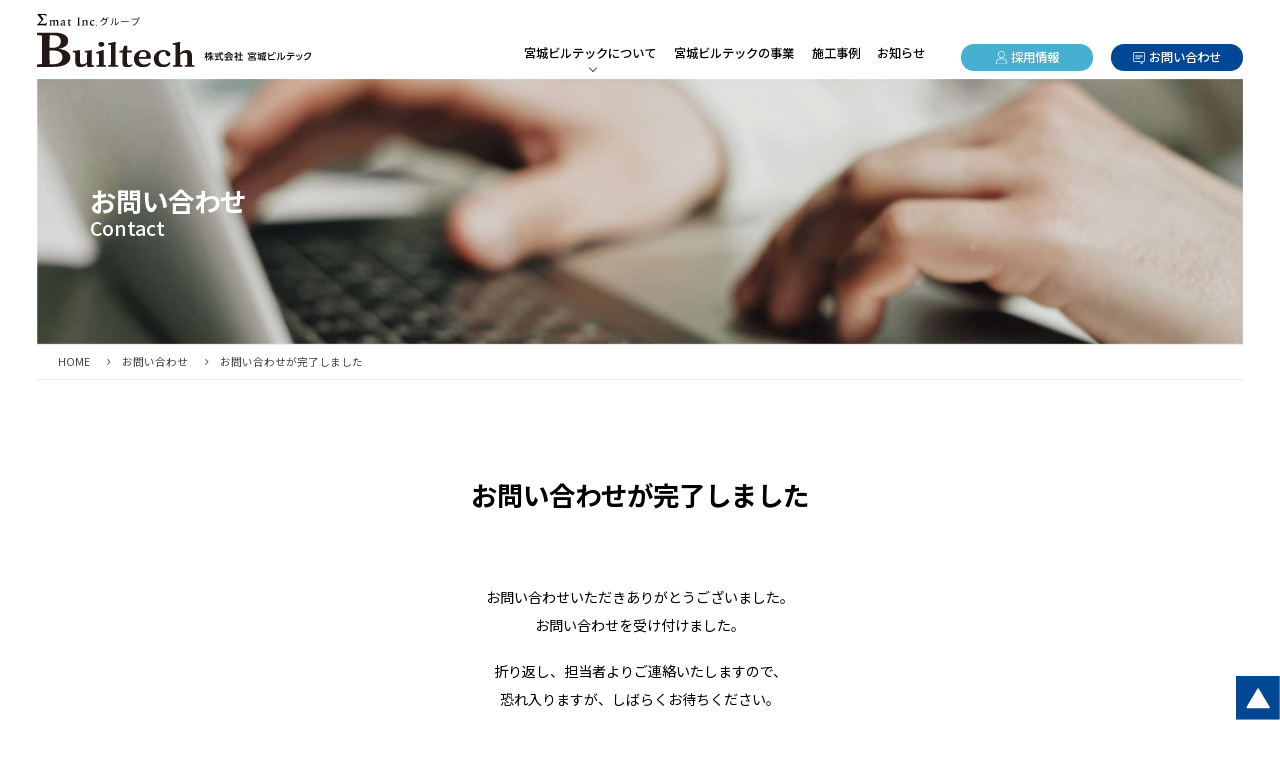

--- FILE ---
content_type: text/html; charset=UTF-8
request_url: https://miyagi-builtech.com/contact/thanks/
body_size: 5987
content:
<!DOCTYPE html>
<html lang="ja">

  <head>
    
    <meta charset="UTF-8">
    <meta http-equiv="X-UA-Compatible" content="IE=edge,chrome=1">
    <meta name="viewport" content="width=device-width,initial-scale=1">
    <link rel="preconnect" href="https://fonts.googleapis.com">
    <link rel="preconnect" href="https://fonts.gstatic.com" crossorigin>
    <link href="https://fonts.googleapis.com/css2?family=Noto+Sans+JP:wght@400;500;700;900&family=Poppins:wght@400;500;700&display=swap" rel="stylesheet">
    <link rel="stylesheet" type="text/css" href="//cdn.jsdelivr.net/gh/kenwheeler/slick@1.8.1/slick/slick.css">
    <link rel="stylesheet" type="text/css" href="//cdn.jsdelivr.net/gh/kenwheeler/slick@1.8.1/slick/slick-theme.css">
    <link rel="stylesheet" type="text/css" href="https://miyagi-builtech.com/wp/wp-content/themes/sigmat/assets/css/style.css?1714100435">
    <link rel="stylesheet" type="text/css" href="https://miyagi-builtech.com/wp/wp-content/themes/sigmat-miyagibt/assets-miyagi-bt/css/style.css?1713161558">
    <link rel="manifest" href="site.webmanifest">
    <link rel="shortcut icon" href="https://miyagi-builtech.com/wp/wp-content/themes/sigmat/favicon.ico">
    <link rel="apple-touch-icon" href="https://miyagi-builtech.com/wp/wp-content/themes/sigmat/apple-touch-icon.png">

<meta name='robots' content='index, follow, max-image-preview:large, max-snippet:-1, max-video-preview:-1' />

	<!-- This site is optimized with the Yoast SEO plugin v21.9 - https://yoast.com/wordpress/plugins/seo/ -->
	<title>お問い合わせが完了しました | 株式会社 宮城ビルテック</title>
	<link rel="canonical" href="https://miyagi-builtech.com/contact/thanks/" />
	<meta property="og:locale" content="ja_JP" />
	<meta property="og:type" content="article" />
	<meta property="og:title" content="お問い合わせが完了しました | 株式会社 宮城ビルテック" />
	<meta property="og:description" content="お問い合わせが完了しました お問い合わせいただきありがとうございました。お問い合わせを受け付けました。 折り返し、担当者よりご連絡いたしますので、恐れ入りますが、しばらくお待ちください。 なお、ご入力 [&hellip;]" />
	<meta property="og:url" content="https://miyagi-builtech.com/contact/thanks/" />
	<meta property="og:site_name" content="株式会社 宮城ビルテック" />
	<meta property="article:modified_time" content="2024-01-25T01:09:51+00:00" />
	<meta property="og:image" content="https://miyagi-builtech.com/wp/wp-content/uploads/2024/05/top_slider_01_miyagi-builtech-scaled.jpg" />
	<meta property="og:image:width" content="2560" />
	<meta property="og:image:height" content="1124" />
	<meta property="og:image:type" content="image/jpeg" />
	<meta name="twitter:card" content="summary_large_image" />
	<meta name="twitter:label1" content="推定読み取り時間" />
	<meta name="twitter:data1" content="1分" />
	<script type="application/ld+json" class="yoast-schema-graph">{"@context":"https://schema.org","@graph":[{"@type":"WebPage","@id":"https://miyagi-builtech.com/contact/thanks/","url":"https://miyagi-builtech.com/contact/thanks/","name":"お問い合わせが完了しました | 株式会社 宮城ビルテック","isPartOf":{"@id":"https://miyagi-builtech.com/#website"},"datePublished":"2024-01-25T01:06:50+00:00","dateModified":"2024-01-25T01:09:51+00:00","breadcrumb":{"@id":"https://miyagi-builtech.com/contact/thanks/#breadcrumb"},"inLanguage":"ja","potentialAction":[{"@type":"ReadAction","target":["https://miyagi-builtech.com/contact/thanks/"]}]},{"@type":"BreadcrumbList","@id":"https://miyagi-builtech.com/contact/thanks/#breadcrumb","itemListElement":[{"@type":"ListItem","position":1,"name":"ホーム","item":"https://miyagi-builtech.com/"},{"@type":"ListItem","position":2,"name":"お問い合わせ","item":"https://miyagi-builtech.com/contact/"},{"@type":"ListItem","position":3,"name":"お問い合わせが完了しました"}]},{"@type":"WebSite","@id":"https://miyagi-builtech.com/#website","url":"https://miyagi-builtech.com/","name":"株式会社 宮城ビルテック","description":"株式会社 宮城ビルテックのウェブサイトです。","alternateName":"宮城ビルテック","potentialAction":[{"@type":"SearchAction","target":{"@type":"EntryPoint","urlTemplate":"https://miyagi-builtech.com/?s={search_term_string}"},"query-input":"required name=search_term_string"}],"inLanguage":"ja"}]}</script>
	<!-- / Yoast SEO plugin. -->


<link rel="alternate" title="oEmbed (JSON)" type="application/json+oembed" href="https://miyagi-builtech.com/wp-json/oembed/1.0/embed?url=https%3A%2F%2Fmiyagi-builtech.com%2Fcontact%2Fthanks%2F" />
<link rel="alternate" title="oEmbed (XML)" type="text/xml+oembed" href="https://miyagi-builtech.com/wp-json/oembed/1.0/embed?url=https%3A%2F%2Fmiyagi-builtech.com%2Fcontact%2Fthanks%2F&#038;format=xml" />
<style id='wp-img-auto-sizes-contain-inline-css' type='text/css'>
img:is([sizes=auto i],[sizes^="auto," i]){contain-intrinsic-size:3000px 1500px}
/*# sourceURL=wp-img-auto-sizes-contain-inline-css */
</style>
<style id='wp-block-library-inline-css' type='text/css'>
:root{--wp-block-synced-color:#7a00df;--wp-block-synced-color--rgb:122,0,223;--wp-bound-block-color:var(--wp-block-synced-color);--wp-editor-canvas-background:#ddd;--wp-admin-theme-color:#007cba;--wp-admin-theme-color--rgb:0,124,186;--wp-admin-theme-color-darker-10:#006ba1;--wp-admin-theme-color-darker-10--rgb:0,107,160.5;--wp-admin-theme-color-darker-20:#005a87;--wp-admin-theme-color-darker-20--rgb:0,90,135;--wp-admin-border-width-focus:2px}@media (min-resolution:192dpi){:root{--wp-admin-border-width-focus:1.5px}}.wp-element-button{cursor:pointer}:root .has-very-light-gray-background-color{background-color:#eee}:root .has-very-dark-gray-background-color{background-color:#313131}:root .has-very-light-gray-color{color:#eee}:root .has-very-dark-gray-color{color:#313131}:root .has-vivid-green-cyan-to-vivid-cyan-blue-gradient-background{background:linear-gradient(135deg,#00d084,#0693e3)}:root .has-purple-crush-gradient-background{background:linear-gradient(135deg,#34e2e4,#4721fb 50%,#ab1dfe)}:root .has-hazy-dawn-gradient-background{background:linear-gradient(135deg,#faaca8,#dad0ec)}:root .has-subdued-olive-gradient-background{background:linear-gradient(135deg,#fafae1,#67a671)}:root .has-atomic-cream-gradient-background{background:linear-gradient(135deg,#fdd79a,#004a59)}:root .has-nightshade-gradient-background{background:linear-gradient(135deg,#330968,#31cdcf)}:root .has-midnight-gradient-background{background:linear-gradient(135deg,#020381,#2874fc)}:root{--wp--preset--font-size--normal:16px;--wp--preset--font-size--huge:42px}.has-regular-font-size{font-size:1em}.has-larger-font-size{font-size:2.625em}.has-normal-font-size{font-size:var(--wp--preset--font-size--normal)}.has-huge-font-size{font-size:var(--wp--preset--font-size--huge)}.has-text-align-center{text-align:center}.has-text-align-left{text-align:left}.has-text-align-right{text-align:right}.has-fit-text{white-space:nowrap!important}#end-resizable-editor-section{display:none}.aligncenter{clear:both}.items-justified-left{justify-content:flex-start}.items-justified-center{justify-content:center}.items-justified-right{justify-content:flex-end}.items-justified-space-between{justify-content:space-between}.screen-reader-text{border:0;clip-path:inset(50%);height:1px;margin:-1px;overflow:hidden;padding:0;position:absolute;width:1px;word-wrap:normal!important}.screen-reader-text:focus{background-color:#ddd;clip-path:none;color:#444;display:block;font-size:1em;height:auto;left:5px;line-height:normal;padding:15px 23px 14px;text-decoration:none;top:5px;width:auto;z-index:100000}html :where(.has-border-color){border-style:solid}html :where([style*=border-top-color]){border-top-style:solid}html :where([style*=border-right-color]){border-right-style:solid}html :where([style*=border-bottom-color]){border-bottom-style:solid}html :where([style*=border-left-color]){border-left-style:solid}html :where([style*=border-width]){border-style:solid}html :where([style*=border-top-width]){border-top-style:solid}html :where([style*=border-right-width]){border-right-style:solid}html :where([style*=border-bottom-width]){border-bottom-style:solid}html :where([style*=border-left-width]){border-left-style:solid}html :where(img[class*=wp-image-]){height:auto;max-width:100%}:where(figure){margin:0 0 1em}html :where(.is-position-sticky){--wp-admin--admin-bar--position-offset:var(--wp-admin--admin-bar--height,0px)}@media screen and (max-width:600px){html :where(.is-position-sticky){--wp-admin--admin-bar--position-offset:0px}}
/*wp_block_styles_on_demand_placeholder:6973b5a6bc033*/
/*# sourceURL=wp-block-library-inline-css */
</style>
<style id='classic-theme-styles-inline-css' type='text/css'>
/*! This file is auto-generated */
.wp-block-button__link{color:#fff;background-color:#32373c;border-radius:9999px;box-shadow:none;text-decoration:none;padding:calc(.667em + 2px) calc(1.333em + 2px);font-size:1.125em}.wp-block-file__button{background:#32373c;color:#fff;text-decoration:none}
/*# sourceURL=/wp-includes/css/classic-themes.min.css */
</style>
<link rel='stylesheet' id='wp-pagenavi-css' href='https://miyagi-builtech.com/wp/wp-content/plugins/wp-pagenavi/pagenavi-css.css?ver=2.70' type='text/css' media='all' />
<link rel="https://api.w.org/" href="https://miyagi-builtech.com/wp-json/" /><link rel="alternate" title="JSON" type="application/json" href="https://miyagi-builtech.com/wp-json/wp/v2/pages/171" /><link rel="apple-touch-icon" sizes="180x180" href="/wp/wp-content/uploads/fbrfg/apple-touch-icon.png">
<link rel="icon" type="image/png" sizes="32x32" href="/wp/wp-content/uploads/fbrfg/favicon-32x32.png">
<link rel="icon" type="image/png" sizes="16x16" href="/wp/wp-content/uploads/fbrfg/favicon-16x16.png">
<link rel="manifest" href="/wp/wp-content/uploads/fbrfg/site.webmanifest">
<link rel="mask-icon" href="/wp/wp-content/uploads/fbrfg/safari-pinned-tab.svg" color="#5bbad5">
<link rel="shortcut icon" href="/wp/wp-content/uploads/fbrfg/favicon.ico">
<meta name="msapplication-TileColor" content="#2b5797">
<meta name="msapplication-config" content="/wp/wp-content/uploads/fbrfg/browserconfig.xml">
<meta name="theme-color" content="#ffffff">  </head>


  <body data-rsssl=1>
    <div class="header__wrapper">
      <header class="header">
        <h1 class="logo"><a href="https://miyagi-builtech.com/"><img src="https://miyagi-builtech.com/wp/wp-content/themes/sigmat-miyagibt/assets-miyagi-bt/img/common/logo.svg" alt="宮城ビルテック"></a></h1>
        <nav>
          <ul class="glbmenu">
            <li class="home pc-hide"><a href="https://miyagi-builtech.com/">トップページ</a></li>
            <li class="about drawer"><span>宮城ビルテックについて</span>
              <ul class="sub">
                <li><a href="https://miyagi-builtech.com/about/"> <span>宮城ビルテックについてTOP</span></a></li>
                <li><a href="https://miyagi-builtech.com/about/message/"><span>ごあいさつ</span></a></li>
                <li><a href="https://miyagi-builtech.com/about/profile/"><span>企業情報</span></a></li>
                <li><a href="https://miyagi-builtech.com/about/history/"><span>沿革</span></a></li>
                <li><a href="https://miyagi-builtech.com/about/business-base/"><span>営業拠点</span></a></li>
                <li><a href="https://miyagi-builtech.com/about/about-group/"><span>佐藤製線グループについて</span></a></li>
              </ul>
            </li>
            <li class="service"><a href="https://miyagi-builtech.com/service/">宮城ビルテックの事業</a></li>
            <li class="case"><a href="https://miyagi-builtech.com/case/">施工事例</a></li>
            <li class="news"><a href="https://miyagi-builtech.com/news/">お知らせ</a></li>
          </ul>
          
          <ul class="inquiry">
            <li><a class="recruit" href="https://miyagi-builtech.com/recruit/">採用情報</a></li>
            <li><a class="contact" href="https://miyagi-builtech.com/contact/">お問い合わせ</a></li>
          </ul>
        </nav>
        <div class="sp-button"><span></span></div>
      </header>
    </div>
    <main class="main">
      <div class="main__inner">
        <div class="main__header">
        <img src="https://miyagi-builtech.com/wp/wp-content/themes/sigmat/assets/img/contact/toiawase_image.jpg" alt="">
          <h1 data-bottom="Contact">お問い合わせ</h1>
                    
        
      </div>
          
        <div class="main__breadcrumb">

    <nav class="breadcrumb">
      <div class="inner">
          <div class="breadcrumbs" itemscope="itemscope" itemtype="http://schema.org/BreadcrumbList">
        <!-- Breadcrumb NavXT 7.3.0 -->
<span property="itemListElement" typeof="ListItem"><a property="item" typeof="WebPage" title="株式会社 宮城ビルテックへ移動する" href="https://miyagi-builtech.com" class="home" ><span property="name">HOME</span></a><meta property="position" content="1"></span><span property="itemListElement" typeof="ListItem"><a property="item" typeof="WebPage" title="お問い合わせへ移動する" href="https://miyagi-builtech.com/contact/" class="post post-page" ><span property="name">お問い合わせ</span></a><meta property="position" content="2"></span><span property="itemListElement" typeof="ListItem"><a property="item" typeof="WebPage" title="お問い合わせが完了しましたへ移動する" href="https://miyagi-builtech.com/contact/thanks/" class="post post-page current-item" aria-current="page"><span property="name">お問い合わせが完了しました</span></a><meta property="position" content="3"></span>          </div>
        </div>
    </nav>        </div>
      </div>
      
      <article class="main__inner">
          <div class="main__covertext">
            <h1 class="main__title tCenter">お問い合わせが完了しました</h1>
          <div class="main__cover">
            <p class="tCenter mt5rem">お問い合わせいただきありがとうございました。<br>お問い合わせを受け付けました。</p>
            <p class="tCenter mt2rem">折り返し、担当者よりご連絡いたしますので、<br>恐れ入りますが、しばらくお待ちください。</p>
            <p class="tCenter mt2rem">なお、ご入力いただいたメールアドレス宛に受付完了メールを配信しております。<br>完了メールが届かない場合、処理が正常に行われていない可能性があります。<br>大変お手数ですが、再度お問い合わせの手続きをお願い致します。</p>
          </div>
          </div>      </article>

      <div class="toTop"><a href="#"><img src="https://miyagi-builtech.com/wp/wp-content/themes/sigmat/assets/img/common/totop.svg" alt="ページトップ"></a></div>
    </main>



    <div class="footerPickup">
      <ul>
        <li><a class="bgimg" href="https://miyagi-builtech.com/about/"><img class="bgimg__img" src="https://miyagi-builtech.com/wp/wp-content/themes/sigmat-miyagibt/assets-miyagi-bt/img/common/top_about_02_miyagi-builtech.jpg" alt="宮城ビルテックについて"><span class="footerPickup__title">
              <h4 data-bottom="About">宮城ビルテックについて</h4></span></a></li>
        <li><a class="bgimg" href="https://miyagi-builtech.com/service/"><img class="bgimg__img" src="https://miyagi-builtech.com/wp/wp-content/themes/sigmat-miyagibt/assets-miyagi-bt/img/common/fotterbunner_02_serviceb.jpg" alt="シグマットの事業"><span class="footerPickup__title">
              <h4 data-bottom="Service">宮城ビルテックの事業</h4></span></a></li>
        <li><a class="bgimg" href="https://miyagi-builtech.com/case/"><img class="bgimg__img" src="https://miyagi-builtech.com/wp/wp-content/themes/sigmat/assets/img/common/fotterbunner_03_works.jpg" alt="施工事例"><span class="footerPickup__title">
              <h4 data-bottom="Works">施工事例</h4></span></a></li>
      </ul>
    </div>

    <footer class="footer">
      <div class="footer__inner">
        <div class="footerGroup">
          <h3><img src="https://miyagi-builtech.com/wp/wp-content/themes/sigmat/assets/img/common/footer-satoseisengroup.svg" alt="佐藤製線グループ"></h3>
          <ul>
            <li><a href="https://sato-holdings.com/" target="_blank"><img src="https://miyagi-builtech.com/wp/wp-content/themes/sigmat/assets/img/common/link-1.png" alt="SATO HOLDINGS"></a></li>
            <li><a href="https://www.satoseisen.co.jp/" target="_blank"><img src="https://miyagi-builtech.com/wp/wp-content/themes/sigmat/assets/img/common/link-2.png" alt="株式会社佐藤製線所"></a></li>
            <li><a href="https://www.tohokuceramic.com/" target="_blank"><img src="https://miyagi-builtech.com/wp/wp-content/themes/sigmat/assets/img/common/link-3.png" alt="TOHOKU CERAMIC"></a></li>
          </ul>
        </div>
        <div class="footerBottom">
          <div class="footerSitemap">
            <ul>
              <li><a href="https://miyagi-builtech.com/about/">宮城ビルテックについて</a>
                <ul class="sub">
                    <li><a href="https://miyagi-builtech.com/about/message/"><span>ごあいさつ</span></a></li>
                    <li><a href="https://miyagi-builtech.com/about/profile/"><span>企業情報</span></a></li>
                    <li><a href="https://miyagi-builtech.com/about/history/"><span>沿革</span></a></li>
                    <li><a href="https://miyagi-builtech.com/about/business-base/"><span>営業拠点</span></a></li>
                    <li><a href="https://miyagi-builtech.com/about/about-group/"><span>佐藤製線グループについて</span></a></li>
                </ul>
              </li>
              <li><a href="https://miyagi-builtech.com/service/">宮城ビルテックの事業</a></li>
              <li><a href="https://miyagi-builtech.com/case/">施工事例</a></li>
              <li class="last">
                <ul>
                  <li><a href="https://miyagi-builtech.com/news/">お知らせ</a></li>
                  <li><a href="https://miyagi-builtech.com/recruit/">採用情報</a></li>
                  <li><a href="https://miyagi-builtech.com/contact/">お問い合わせ</a></li>
                </ul>
              </li>
            </ul>
          </div>
          <div class="footerAddress">
            <p class="logo"><a href="https://miyagi-builtech.com/"><img src="https://miyagi-builtech.com/wp/wp-content/themes/sigmat-miyagibt/assets-miyagi-bt/img/common/footer-logo.svg" alt="宮城ビルテック"></a></p>
            <ul class="inquiry">
              <li><a class="recruit" href="https://miyagi-builtech.com/recruit/"><span>採用情報</span></a></li>
              <li><a class="contact" href="https://miyagi-builtech.com/contact/"><span>お問い合わせ</span></a></li>
            </ul>
            <ul class="policy">
              <li><a href="https://miyagi-builtech.com/privacypolicy/" target="_blank"><span>> 個人情報保護方針</span></a></li>
            </ul>
            <p class="copyright">Copyright © 株式会社宮城ビルテック All Rights Reserved.</p>
          </div>
        </div>
      </div>
    </footer>
    <script src="https://miyagi-builtech.com/wp/wp-content/themes/sigmat/assets/js/plugin/jquery-3.7.0.min.js"></script>
    <script src="https://cdn.jsdelivr.net/gh/cferdinandi/smooth-scroll/dist/smooth-scroll.polyfills.min.js"></script>
    <script src="https://miyagi-builtech.com/wp/wp-content/themes/sigmat/assets/js/plugin/jquery.waypoints.min.js"></script>
    <script src="https://miyagi-builtech.com/wp/wp-content/themes/sigmat/assets/js/plugin/breakpoints.js"></script>
    <script src="https://cdn.jsdelivr.net/gh/kenwheeler/slick@1.8.1/slick/slick.min.js"></script>
    <script src="https://miyagi-builtech.com/wp/wp-content/themes/sigmat/assets/js/function.js"></script>
    
<script type="speculationrules">
{"prefetch":[{"source":"document","where":{"and":[{"href_matches":"/*"},{"not":{"href_matches":["/wp/wp-*.php","/wp/wp-admin/*","/wp/wp-content/uploads/*","/wp/wp-content/*","/wp/wp-content/plugins/*","/wp/wp-content/themes/sigmat-miyagibt/*","/wp/wp-content/themes/sigmat/*","/*\\?(.+)"]}},{"not":{"selector_matches":"a[rel~=\"nofollow\"]"}},{"not":{"selector_matches":".no-prefetch, .no-prefetch a"}}]},"eagerness":"conservative"}]}
</script>

  </body>
</html>

--- FILE ---
content_type: text/css
request_url: https://miyagi-builtech.com/wp/wp-content/themes/sigmat/assets/css/style.css?1714100435
body_size: 26842
content:
@charset "UTF-8";
/*!
 * YUI 3.5.0 - reset.css (http://developer.yahoo.com/yui/3/cssreset/)
 * http://cssreset.com
 * Copyright 2012 Yahoo! Inc. All rights reserved.
 * http://yuilibrary.com/license/
 */
/*
	TODO will need to remove settings on HTML since we can't namespace it.
	TODO with the prefix, should I group by selector or property for weight savings?
*/
html {
  color: #000;
}

/*
	TODO remove settings on BODY since we can't namespace it.
*/
/*
	TODO test putting a class on HEAD.
		- Fails on FF. 
*/
body,
div,
dl,
dt,
dd,
ul,
ol,
li,
h1,
h2,
h3,
h4,
h5,
h6,
pre,
code,
form,
fieldset,
legend,
input,
textarea,
p,
blockquote,
th,
td {
  margin: 0;
  padding: 0;
}

table {
  border-collapse: collapse;
  border-spacing: 0;
}

fieldset,
img {
  border: 0;
}

/*
	TODO think about hanlding inheritence differently, maybe letting IE6 fail a bit...
*/
address,
caption,
cite,
code,
dfn,
em,
strong,
th,
var {
  font-style: normal;
  font-weight: normal;
}

ol,
ul {
  list-style: none;
}

caption,
th {
  text-align: left;
}

h1,
h2,
h3,
h4,
h5,
h6 {
  font-size: 100%;
  font-weight: normal;
}

q:before,
q:after {
  content: "";
}

abbr,
acronym {
  border: 0;
  font-variant: normal;
}

/* to preserve line-height and selector appearance */
sup {
  vertical-align: text-top;
}

sub {
  vertical-align: text-bottom;
}

input,
textarea,
select {
  font-family: inherit;
  font-size: inherit;
  font-weight: inherit;
}

/*to enable resizing for IE*/
input,
textarea,
select {
  *font-size: 100%;
}

/*because legend doesn't inherit in IE */
legend {
  color: #000;
}

/* YUI CSS Detection Stamp */
#yui3-css-stamp.cssreset {
  display: none;
}

/* 
start _module.scss
*/
.clearfix:after {
  content: "";
  display: block;
  clear: both;
}

.clearfix:before {
  content: "";
  display: block;
  clear: both;
}

.clearfix {
  display: block;
}

.clearfloat {
  display: block;
  height: 1px;
  clear: both;
}

.en {
  font-family: "Lato", sans-serif;
}

.mincho {
  font-family: "Noto Serif JP", "游明朝", YuMincho, "Hiragino Mincho ProN", "Hiragino Mincho Pro", "ＭＳ 明朝", serif;
}

.wrapper {
  margin: auto auto;
}
.wrapper-640 {
  max-width: 640px;
  width: 100%;
}
.wrapper-780 {
  max-width: 780px;
  width: 100%;
}
.wrapper-840 {
  max-width: 840px;
  width: 100%;
}
.wrapper-960 {
  max-width: 960px;
  width: 100%;
}
.wrapper-1080 {
  max-width: 1080px;
  width: 100%;
}
.wrapper--mt {
  margin-top: 6vw;
}
.wrapper--mt3vw {
  margin-top: 3vw;
}

.bold {
  font-weight: 700 !important;
}

.light {
  font-weight: 300 !important;
}

.medium {
  font-weight: 500 !important;
}

.normal {
  font-weight: 400 !important;
}

.tLeft {
  text-align: left;
}

.tCenter {
  text-align: center;
}

.tRight {
  text-align: right;
}

.size-base {
  font-size: 1rem;
  letter-spacing: 0.04em;
}
@media screen and (max-width: 768px) {
  .size-base {
    font-size: 1rem;
  }
}

.size-small {
  font-size: 0.86rem;
  letter-spacing: 0.04em;
}
@media screen and (max-width: 768px) {
  .size-small {
    font-size: 0.86rem;
  }
}

.size-xsmall {
  font-size: 0.71rem;
  letter-spacing: 0.04em;
}
@media screen and (max-width: 768px) {
  .size-xsmall {
    font-size: 0.71rem;
  }
}

.size-large {
  font-size: 1.14rem;
  letter-spacing: 0.04em;
}
@media screen and (max-width: 768px) {
  .size-large {
    font-size: 1.14rem;
  }
}

.size-caption {
  font-size: 1.2rem;
  letter-spacing: 0.04em;
}
@media screen and (max-width: 768px) {
  .size-caption {
    font-size: 1rem;
  }
}

.size-lead {
  font-size: 2.2rem;
  letter-spacing: 0.04em;
}
@media screen and (max-width: 768px) {
  .size-lead {
    font-size: 1.8rem;
    line-height: 1.6;
  }
}

.mt0rem {
  margin-top: 0rem !important;
}

.pr0rem {
  padding-right: 0rem;
}

.pl0rem {
  padding-left: 0rem;
}

.mb0rem {
  margin-bottom: 0rem;
}

.mr0rem {
  margin-right: 0rem;
}

.ml0rem {
  margin-left: 0rem;
}

.mt1rem {
  margin-top: 1rem !important;
}

.pr1rem {
  padding-right: 1rem;
}

.pl1rem {
  padding-left: 1rem;
}

.mb1rem {
  margin-bottom: 1rem;
}

.mr1rem {
  margin-right: 1rem;
}

.ml1rem {
  margin-left: 1rem;
}

.mt2rem {
  margin-top: 2rem !important;
}

.pr2rem {
  padding-right: 2rem;
}

.pl2rem {
  padding-left: 2rem;
}

.mb2rem {
  margin-bottom: 2rem;
}

.mr2rem {
  margin-right: 2rem;
}

.ml2rem {
  margin-left: 2rem;
}

.mt3rem {
  margin-top: 3rem !important;
}

.pr3rem {
  padding-right: 3rem;
}

.pl3rem {
  padding-left: 3rem;
}

.mb3rem {
  margin-bottom: 3rem;
}

.mr3rem {
  margin-right: 3rem;
}

.ml3rem {
  margin-left: 3rem;
}

.mt4rem {
  margin-top: 4rem !important;
}

.pr4rem {
  padding-right: 4rem;
}

.pl4rem {
  padding-left: 4rem;
}

.mb4rem {
  margin-bottom: 4rem;
}

.mr4rem {
  margin-right: 4rem;
}

.ml4rem {
  margin-left: 4rem;
}

.mt5rem {
  margin-top: 5rem !important;
}

.pr5rem {
  padding-right: 5rem;
}

.pl5rem {
  padding-left: 5rem;
}

.mb5rem {
  margin-bottom: 5rem;
}

.mr5rem {
  margin-right: 5rem;
}

.ml5rem {
  margin-left: 5rem;
}

.mt6rem {
  margin-top: 6rem !important;
}

.pr6rem {
  padding-right: 6rem;
}

.pl6rem {
  padding-left: 6rem;
}

.mb6rem {
  margin-bottom: 6rem;
}

.mr6rem {
  margin-right: 6rem;
}

.ml6rem {
  margin-left: 6rem;
}

.mt7rem {
  margin-top: 7rem !important;
}

.pr7rem {
  padding-right: 7rem;
}

.pl7rem {
  padding-left: 7rem;
}

.mb7rem {
  margin-bottom: 7rem;
}

.mr7rem {
  margin-right: 7rem;
}

.ml7rem {
  margin-left: 7rem;
}

.mt8rem {
  margin-top: 8rem !important;
}

.pr8rem {
  padding-right: 8rem;
}

.pl8rem {
  padding-left: 8rem;
}

.mb8rem {
  margin-bottom: 8rem;
}

.mr8rem {
  margin-right: 8rem;
}

.ml8rem {
  margin-left: 8rem;
}

.mt9rem {
  margin-top: 9rem !important;
}

.pr9rem {
  padding-right: 9rem;
}

.pl9rem {
  padding-left: 9rem;
}

.mb9rem {
  margin-bottom: 9rem;
}

.mr9rem {
  margin-right: 9rem;
}

.ml9rem {
  margin-left: 9rem;
}

.mt10rem {
  margin-top: 10rem !important;
}

.pr10rem {
  padding-right: 10rem;
}

.pl10rem {
  padding-left: 10rem;
}

.mb10rem {
  margin-bottom: 10rem;
}

.mr10rem {
  margin-right: 10rem;
}

.ml10rem {
  margin-left: 10rem;
}

@media screen and (max-width: 768px) {
  .mt0rem--sp {
    margin-top: 0rem !important;
  }

  .pr0rem--sp {
    padding-right: 0rem !important;
  }

  .pl0rem--sp {
    padding-left: 0rem !important;
  }

  .mb0rem--sp {
    margin-bottom: 0rem !important;
  }

  .mr0rem--sp {
    margin-right: 0rem !important;
  }

  .ml0rem--sp {
    margin-left: 0rem !important;
  }

  .mt1rem--sp {
    margin-top: 1rem !important;
  }

  .pr1rem--sp {
    padding-right: 1rem !important;
  }

  .pl1rem--sp {
    padding-left: 1rem !important;
  }

  .mb1rem--sp {
    margin-bottom: 1rem !important;
  }

  .mr1rem--sp {
    margin-right: 1rem !important;
  }

  .ml1rem--sp {
    margin-left: 1rem !important;
  }

  .mt2rem--sp {
    margin-top: 2rem !important;
  }

  .pr2rem--sp {
    padding-right: 2rem !important;
  }

  .pl2rem--sp {
    padding-left: 2rem !important;
  }

  .mb2rem--sp {
    margin-bottom: 2rem !important;
  }

  .mr2rem--sp {
    margin-right: 2rem !important;
  }

  .ml2rem--sp {
    margin-left: 2rem !important;
  }

  .mt3rem--sp {
    margin-top: 3rem !important;
  }

  .pr3rem--sp {
    padding-right: 3rem !important;
  }

  .pl3rem--sp {
    padding-left: 3rem !important;
  }

  .mb3rem--sp {
    margin-bottom: 3rem !important;
  }

  .mr3rem--sp {
    margin-right: 3rem !important;
  }

  .ml3rem--sp {
    margin-left: 3rem !important;
  }

  .mt4rem--sp {
    margin-top: 4rem !important;
  }

  .pr4rem--sp {
    padding-right: 4rem !important;
  }

  .pl4rem--sp {
    padding-left: 4rem !important;
  }

  .mb4rem--sp {
    margin-bottom: 4rem !important;
  }

  .mr4rem--sp {
    margin-right: 4rem !important;
  }

  .ml4rem--sp {
    margin-left: 4rem !important;
  }

  .mt5rem--sp {
    margin-top: 5rem !important;
  }

  .pr5rem--sp {
    padding-right: 5rem !important;
  }

  .pl5rem--sp {
    padding-left: 5rem !important;
  }

  .mb5rem--sp {
    margin-bottom: 5rem !important;
  }

  .mr5rem--sp {
    margin-right: 5rem !important;
  }

  .ml5rem--sp {
    margin-left: 5rem !important;
  }

  .mt6rem--sp {
    margin-top: 6rem !important;
  }

  .pr6rem--sp {
    padding-right: 6rem !important;
  }

  .pl6rem--sp {
    padding-left: 6rem !important;
  }

  .mb6rem--sp {
    margin-bottom: 6rem !important;
  }

  .mr6rem--sp {
    margin-right: 6rem !important;
  }

  .ml6rem--sp {
    margin-left: 6rem !important;
  }

  .mt7rem--sp {
    margin-top: 7rem !important;
  }

  .pr7rem--sp {
    padding-right: 7rem !important;
  }

  .pl7rem--sp {
    padding-left: 7rem !important;
  }

  .mb7rem--sp {
    margin-bottom: 7rem !important;
  }

  .mr7rem--sp {
    margin-right: 7rem !important;
  }

  .ml7rem--sp {
    margin-left: 7rem !important;
  }

  .mt8rem--sp {
    margin-top: 8rem !important;
  }

  .pr8rem--sp {
    padding-right: 8rem !important;
  }

  .pl8rem--sp {
    padding-left: 8rem !important;
  }

  .mb8rem--sp {
    margin-bottom: 8rem !important;
  }

  .mr8rem--sp {
    margin-right: 8rem !important;
  }

  .ml8rem--sp {
    margin-left: 8rem !important;
  }

  .mt9rem--sp {
    margin-top: 9rem !important;
  }

  .pr9rem--sp {
    padding-right: 9rem !important;
  }

  .pl9rem--sp {
    padding-left: 9rem !important;
  }

  .mb9rem--sp {
    margin-bottom: 9rem !important;
  }

  .mr9rem--sp {
    margin-right: 9rem !important;
  }

  .ml9rem--sp {
    margin-left: 9rem !important;
  }

  .mt10rem--sp {
    margin-top: 10rem !important;
  }

  .pr10rem--sp {
    padding-right: 10rem !important;
  }

  .pl10rem--sp {
    padding-left: 10rem !important;
  }

  .mb10rem--sp {
    margin-bottom: 10rem !important;
  }

  .mr10rem--sp {
    margin-right: 10rem !important;
  }

  .ml10rem--sp {
    margin-left: 10rem !important;
  }
}
.order0 {
  -webkit-box-ordinal-group: 1;
      -ms-flex-order: 0;
          order: 0;
}

@media screen and (max-width: 768px) {
  .order0-sp {
    -webkit-box-ordinal-group: 1;
        -ms-flex-order: 0;
            order: 0;
  }
}

.order0-pc {
  -webkit-box-ordinal-group: 1;
      -ms-flex-order: 0;
          order: 0;
}
@media screen and (max-width: 768px) {
  .order0-pc {
    -webkit-box-ordinal-group: 1;
        -ms-flex-order: 0;
            order: 0;
  }
}

.order1 {
  -webkit-box-ordinal-group: 2;
      -ms-flex-order: 1;
          order: 1;
}

@media screen and (max-width: 768px) {
  .order1-sp {
    -webkit-box-ordinal-group: 2;
        -ms-flex-order: 1;
            order: 1;
  }
}

.order1-pc {
  -webkit-box-ordinal-group: 2;
      -ms-flex-order: 1;
          order: 1;
}
@media screen and (max-width: 768px) {
  .order1-pc {
    -webkit-box-ordinal-group: 1;
        -ms-flex-order: 0;
            order: 0;
  }
}

.order2 {
  -webkit-box-ordinal-group: 3;
      -ms-flex-order: 2;
          order: 2;
}

@media screen and (max-width: 768px) {
  .order2-sp {
    -webkit-box-ordinal-group: 3;
        -ms-flex-order: 2;
            order: 2;
  }
}

.order2-pc {
  -webkit-box-ordinal-group: 3;
      -ms-flex-order: 2;
          order: 2;
}
@media screen and (max-width: 768px) {
  .order2-pc {
    -webkit-box-ordinal-group: 1;
        -ms-flex-order: 0;
            order: 0;
  }
}

.order3 {
  -webkit-box-ordinal-group: 4;
      -ms-flex-order: 3;
          order: 3;
}

@media screen and (max-width: 768px) {
  .order3-sp {
    -webkit-box-ordinal-group: 4;
        -ms-flex-order: 3;
            order: 3;
  }
}

.order3-pc {
  -webkit-box-ordinal-group: 4;
      -ms-flex-order: 3;
          order: 3;
}
@media screen and (max-width: 768px) {
  .order3-pc {
    -webkit-box-ordinal-group: 1;
        -ms-flex-order: 0;
            order: 0;
  }
}

.order4 {
  -webkit-box-ordinal-group: 5;
      -ms-flex-order: 4;
          order: 4;
}

@media screen and (max-width: 768px) {
  .order4-sp {
    -webkit-box-ordinal-group: 5;
        -ms-flex-order: 4;
            order: 4;
  }
}

.order4-pc {
  -webkit-box-ordinal-group: 5;
      -ms-flex-order: 4;
          order: 4;
}
@media screen and (max-width: 768px) {
  .order4-pc {
    -webkit-box-ordinal-group: 1;
        -ms-flex-order: 0;
            order: 0;
  }
}

.order5 {
  -webkit-box-ordinal-group: 6;
      -ms-flex-order: 5;
          order: 5;
}

@media screen and (max-width: 768px) {
  .order5-sp {
    -webkit-box-ordinal-group: 6;
        -ms-flex-order: 5;
            order: 5;
  }
}

.order5-pc {
  -webkit-box-ordinal-group: 6;
      -ms-flex-order: 5;
          order: 5;
}
@media screen and (max-width: 768px) {
  .order5-pc {
    -webkit-box-ordinal-group: 1;
        -ms-flex-order: 0;
            order: 0;
  }
}

.order6 {
  -webkit-box-ordinal-group: 7;
      -ms-flex-order: 6;
          order: 6;
}

@media screen and (max-width: 768px) {
  .order6-sp {
    -webkit-box-ordinal-group: 7;
        -ms-flex-order: 6;
            order: 6;
  }
}

.order6-pc {
  -webkit-box-ordinal-group: 7;
      -ms-flex-order: 6;
          order: 6;
}
@media screen and (max-width: 768px) {
  .order6-pc {
    -webkit-box-ordinal-group: 1;
        -ms-flex-order: 0;
            order: 0;
  }
}

.order7 {
  -webkit-box-ordinal-group: 8;
      -ms-flex-order: 7;
          order: 7;
}

@media screen and (max-width: 768px) {
  .order7-sp {
    -webkit-box-ordinal-group: 8;
        -ms-flex-order: 7;
            order: 7;
  }
}

.order7-pc {
  -webkit-box-ordinal-group: 8;
      -ms-flex-order: 7;
          order: 7;
}
@media screen and (max-width: 768px) {
  .order7-pc {
    -webkit-box-ordinal-group: 1;
        -ms-flex-order: 0;
            order: 0;
  }
}

.order8 {
  -webkit-box-ordinal-group: 9;
      -ms-flex-order: 8;
          order: 8;
}

@media screen and (max-width: 768px) {
  .order8-sp {
    -webkit-box-ordinal-group: 9;
        -ms-flex-order: 8;
            order: 8;
  }
}

.order8-pc {
  -webkit-box-ordinal-group: 9;
      -ms-flex-order: 8;
          order: 8;
}
@media screen and (max-width: 768px) {
  .order8-pc {
    -webkit-box-ordinal-group: 1;
        -ms-flex-order: 0;
            order: 0;
  }
}

.order9 {
  -webkit-box-ordinal-group: 10;
      -ms-flex-order: 9;
          order: 9;
}

@media screen and (max-width: 768px) {
  .order9-sp {
    -webkit-box-ordinal-group: 10;
        -ms-flex-order: 9;
            order: 9;
  }
}

.order9-pc {
  -webkit-box-ordinal-group: 10;
      -ms-flex-order: 9;
          order: 9;
}
@media screen and (max-width: 768px) {
  .order9-pc {
    -webkit-box-ordinal-group: 1;
        -ms-flex-order: 0;
            order: 0;
  }
}

.ulSimple {
  margin-bottom: 2rem;
}
.ulSimple > li {
  text-indent: -1em;
  margin: 0 0 0.5em 1em;
  line-height: 1.5;
}
.ulSimple--style2 > li {
  text-indent: -3em;
  margin-left: 3em;
}

.cRed {
  color: #f00;
}

.anchor {
  display: block;
  margin-top: -9rem;
  padding-top: 9rem;
}
@media screen and (max-width: 768px) {
  .anchor {
    margin-top: -60px;
    padding-top: 60px;
  }
}

a.image-ov .image {
  overflow: hidden;
}
a.image-ov .image img {
  width: 100%;
  height: 100%;
  -o-object-fit: cover;
     object-fit: cover;
  -webkit-transition: -webkit-transform 0.5s ease-out;
  transition: -webkit-transform 0.5s ease-out;
  transition: transform 0.5s ease-out;
  transition: transform 0.5s ease-out, -webkit-transform 0.5s ease-out;
  display: block;
}
a.image-ov:hover img {
  -webkit-transform: scale(1.1);
          transform: scale(1.1);
}

/* 
end _module.scss
*/
/* 
start _extend.scss
*/
/* 
end _extend.scss
*/
/* 
start _mixin.scss
*/
/* 
end _mixin.scss
*/
/*!
 *  Font Awesome 4.7.0 by @davegandy - http://fontawesome.io - @fontawesome
 *  License - http://fontawesome.io/license (Font: SIL OFL 1.1, CSS: MIT License)
 */
/* FONT PATH
 * -------------------------- */
@font-face {
  font-family: "FontAwesome";
  src: url("../fonts/font-awesome/fontawesome-webfont.eot?v=4.7.0");
  src: url("../fonts/font-awesome/fontawesome-webfont.eot?#iefix&v=4.7.0") format("embedded-opentype"), url("../fonts/font-awesome/fontawesome-webfont.woff2?v=4.7.0") format("woff2"), url("../fonts/font-awesome/fontawesome-webfont.woff?v=4.7.0") format("woff"), url("../fonts/font-awesome/fontawesome-webfont.ttf?v=4.7.0") format("truetype"), url("../fonts/font-awesome/fontawesome-webfont.svg?v=4.7.0#fontawesomeregular") format("svg");
  font-weight: normal;
  font-style: normal;
}
.fa {
  display: inline-block;
  font: normal normal normal 14px/1 FontAwesome;
  font-size: inherit;
  text-rendering: auto;
  -webkit-font-smoothing: antialiased;
  -moz-osx-font-smoothing: grayscale;
}

/* makes the font 33% larger relative to the icon container */
.fa-lg {
  font-size: 1.3333333333em;
  line-height: 0.75em;
  vertical-align: -15%;
}

.fa-2x {
  font-size: 2em;
}

.fa-3x {
  font-size: 3em;
}

.fa-4x {
  font-size: 4em;
}

.fa-5x {
  font-size: 5em;
}

.fa-fw {
  width: 1.2857142857em;
  text-align: center;
}

.fa-ul {
  padding-left: 0;
  margin-left: 2.1428571429em;
  list-style-type: none;
}
.fa-ul > li {
  position: relative;
}

.fa-li {
  position: absolute;
  left: -2.1428571429em;
  width: 2.1428571429em;
  top: 0.1428571429em;
  text-align: center;
}
.fa-li.fa-lg {
  left: -1.8571428571em;
}

.fa-border {
  padding: 0.2em 0.25em 0.15em;
  border: solid 0.08em #eee;
  border-radius: 0.1em;
}

.fa-pull-left {
  float: left;
}

.fa-pull-right {
  float: right;
}

.fa.fa-pull-left {
  margin-right: 0.3em;
}
.fa.fa-pull-right {
  margin-left: 0.3em;
}

/* Deprecated as of 4.4.0 */
.pull-right {
  float: right;
}

.pull-left {
  float: left;
}

.fa.pull-left {
  margin-right: 0.3em;
}
.fa.pull-right {
  margin-left: 0.3em;
}

.fa-spin {
  -webkit-animation: fa-spin 2s infinite linear;
  animation: fa-spin 2s infinite linear;
}

.fa-pulse {
  -webkit-animation: fa-spin 1s infinite steps(8);
  animation: fa-spin 1s infinite steps(8);
}

@-webkit-keyframes fa-spin {
  0% {
    -webkit-transform: rotate(0deg);
    transform: rotate(0deg);
  }
  100% {
    -webkit-transform: rotate(359deg);
    transform: rotate(359deg);
  }
}
@keyframes fa-spin {
  0% {
    -webkit-transform: rotate(0deg);
    transform: rotate(0deg);
  }
  100% {
    -webkit-transform: rotate(359deg);
    transform: rotate(359deg);
  }
}
.fa-rotate-90 {
  -ms-filter: "progid:DXImageTransform.Microsoft.BasicImage(rotation=1)";
  -webkit-transform: rotate(90deg);
  transform: rotate(90deg);
}

.fa-rotate-180 {
  -ms-filter: "progid:DXImageTransform.Microsoft.BasicImage(rotation=2)";
  -webkit-transform: rotate(180deg);
  transform: rotate(180deg);
}

.fa-rotate-270 {
  -ms-filter: "progid:DXImageTransform.Microsoft.BasicImage(rotation=3)";
  -webkit-transform: rotate(270deg);
  transform: rotate(270deg);
}

.fa-flip-horizontal {
  -ms-filter: "progid:DXImageTransform.Microsoft.BasicImage(rotation=0, mirror=1)";
  -webkit-transform: scale(-1, 1);
  transform: scale(-1, 1);
}

.fa-flip-vertical {
  -ms-filter: "progid:DXImageTransform.Microsoft.BasicImage(rotation=2, mirror=1)";
  -webkit-transform: scale(1, -1);
  transform: scale(1, -1);
}

:root .fa-rotate-90,
:root .fa-rotate-180,
:root .fa-rotate-270,
:root .fa-flip-horizontal,
:root .fa-flip-vertical {
  -webkit-filter: none;
          filter: none;
}

.fa-stack {
  position: relative;
  display: inline-block;
  width: 2em;
  height: 2em;
  line-height: 2em;
  vertical-align: middle;
}

.fa-stack-1x, .fa-stack-2x {
  position: absolute;
  left: 0;
  width: 100%;
  text-align: center;
}

.fa-stack-1x {
  line-height: inherit;
}

.fa-stack-2x {
  font-size: 2em;
}

.fa-inverse {
  color: #fff;
}

/* Font Awesome uses the Unicode Private Use Area (PUA) to ensure screen
   readers do not read off random characters that represent icons */
.fa-glass:before {
  content: "";
}

.fa-music:before {
  content: "";
}

.fa-search:before {
  content: "";
}

.fa-envelope-o:before {
  content: "";
}

.fa-heart:before {
  content: "";
}

.fa-star:before {
  content: "";
}

.fa-star-o:before {
  content: "";
}

.fa-user:before {
  content: "";
}

.fa-film:before {
  content: "";
}

.fa-th-large:before {
  content: "";
}

.fa-th:before {
  content: "";
}

.fa-th-list:before {
  content: "";
}

.fa-check:before {
  content: "";
}

.fa-remove:before,
.fa-close:before,
.fa-times:before {
  content: "";
}

.fa-search-plus:before {
  content: "";
}

.fa-search-minus:before {
  content: "";
}

.fa-power-off:before {
  content: "";
}

.fa-signal:before {
  content: "";
}

.fa-gear:before,
.fa-cog:before {
  content: "";
}

.fa-trash-o:before {
  content: "";
}

.fa-home:before {
  content: "";
}

.fa-file-o:before {
  content: "";
}

.fa-clock-o:before {
  content: "";
}

.fa-road:before {
  content: "";
}

.fa-download:before {
  content: "";
}

.fa-arrow-circle-o-down:before {
  content: "";
}

.fa-arrow-circle-o-up:before {
  content: "";
}

.fa-inbox:before {
  content: "";
}

.fa-play-circle-o:before {
  content: "";
}

.fa-rotate-right:before,
.fa-repeat:before {
  content: "";
}

.fa-refresh:before {
  content: "";
}

.fa-list-alt:before {
  content: "";
}

.fa-lock:before {
  content: "";
}

.fa-flag:before {
  content: "";
}

.fa-headphones:before {
  content: "";
}

.fa-volume-off:before {
  content: "";
}

.fa-volume-down:before {
  content: "";
}

.fa-volume-up:before {
  content: "";
}

.fa-qrcode:before {
  content: "";
}

.fa-barcode:before {
  content: "";
}

.fa-tag:before {
  content: "";
}

.fa-tags:before {
  content: "";
}

.fa-book:before {
  content: "";
}

.fa-bookmark:before {
  content: "";
}

.fa-print:before {
  content: "";
}

.fa-camera:before {
  content: "";
}

.fa-font:before {
  content: "";
}

.fa-bold:before {
  content: "";
}

.fa-italic:before {
  content: "";
}

.fa-text-height:before {
  content: "";
}

.fa-text-width:before {
  content: "";
}

.fa-align-left:before {
  content: "";
}

.fa-align-center:before {
  content: "";
}

.fa-align-right:before {
  content: "";
}

.fa-align-justify:before {
  content: "";
}

.fa-list:before {
  content: "";
}

.fa-dedent:before,
.fa-outdent:before {
  content: "";
}

.fa-indent:before {
  content: "";
}

.fa-video-camera:before {
  content: "";
}

.fa-photo:before,
.fa-image:before,
.fa-picture-o:before {
  content: "";
}

.fa-pencil:before {
  content: "";
}

.fa-map-marker:before {
  content: "";
}

.fa-adjust:before {
  content: "";
}

.fa-tint:before {
  content: "";
}

.fa-edit:before,
.fa-pencil-square-o:before {
  content: "";
}

.fa-share-square-o:before {
  content: "";
}

.fa-check-square-o:before {
  content: "";
}

.fa-arrows:before {
  content: "";
}

.fa-step-backward:before {
  content: "";
}

.fa-fast-backward:before {
  content: "";
}

.fa-backward:before {
  content: "";
}

.fa-play:before {
  content: "";
}

.fa-pause:before {
  content: "";
}

.fa-stop:before {
  content: "";
}

.fa-forward:before {
  content: "";
}

.fa-fast-forward:before {
  content: "";
}

.fa-step-forward:before {
  content: "";
}

.fa-eject:before {
  content: "";
}

.fa-chevron-left:before {
  content: "";
}

.fa-chevron-right:before {
  content: "";
}

.fa-plus-circle:before {
  content: "";
}

.fa-minus-circle:before {
  content: "";
}

.fa-times-circle:before {
  content: "";
}

.fa-check-circle:before {
  content: "";
}

.fa-question-circle:before {
  content: "";
}

.fa-info-circle:before {
  content: "";
}

.fa-crosshairs:before {
  content: "";
}

.fa-times-circle-o:before {
  content: "";
}

.fa-check-circle-o:before {
  content: "";
}

.fa-ban:before {
  content: "";
}

.fa-arrow-left:before {
  content: "";
}

.fa-arrow-right:before {
  content: "";
}

.fa-arrow-up:before {
  content: "";
}

.fa-arrow-down:before {
  content: "";
}

.fa-mail-forward:before,
.fa-share:before {
  content: "";
}

.fa-expand:before {
  content: "";
}

.fa-compress:before {
  content: "";
}

.fa-plus:before {
  content: "";
}

.fa-minus:before {
  content: "";
}

.fa-asterisk:before {
  content: "";
}

.fa-exclamation-circle:before {
  content: "";
}

.fa-gift:before {
  content: "";
}

.fa-leaf:before {
  content: "";
}

.fa-fire:before {
  content: "";
}

.fa-eye:before {
  content: "";
}

.fa-eye-slash:before {
  content: "";
}

.fa-warning:before,
.fa-exclamation-triangle:before {
  content: "";
}

.fa-plane:before {
  content: "";
}

.fa-calendar:before {
  content: "";
}

.fa-random:before {
  content: "";
}

.fa-comment:before {
  content: "";
}

.fa-magnet:before {
  content: "";
}

.fa-chevron-up:before {
  content: "";
}

.fa-chevron-down:before {
  content: "";
}

.fa-retweet:before {
  content: "";
}

.fa-shopping-cart:before {
  content: "";
}

.fa-folder:before {
  content: "";
}

.fa-folder-open:before {
  content: "";
}

.fa-arrows-v:before {
  content: "";
}

.fa-arrows-h:before {
  content: "";
}

.fa-bar-chart-o:before,
.fa-bar-chart:before {
  content: "";
}

.fa-twitter-square:before {
  content: "";
}

.fa-facebook-square:before {
  content: "";
}

.fa-camera-retro:before {
  content: "";
}

.fa-key:before {
  content: "";
}

.fa-gears:before,
.fa-cogs:before {
  content: "";
}

.fa-comments:before {
  content: "";
}

.fa-thumbs-o-up:before {
  content: "";
}

.fa-thumbs-o-down:before {
  content: "";
}

.fa-star-half:before {
  content: "";
}

.fa-heart-o:before {
  content: "";
}

.fa-sign-out:before {
  content: "";
}

.fa-linkedin-square:before {
  content: "";
}

.fa-thumb-tack:before {
  content: "";
}

.fa-external-link:before {
  content: "";
}

.fa-sign-in:before {
  content: "";
}

.fa-trophy:before {
  content: "";
}

.fa-github-square:before {
  content: "";
}

.fa-upload:before {
  content: "";
}

.fa-lemon-o:before {
  content: "";
}

.fa-phone:before {
  content: "";
}

.fa-square-o:before {
  content: "";
}

.fa-bookmark-o:before {
  content: "";
}

.fa-phone-square:before {
  content: "";
}

.fa-twitter:before {
  content: "";
}

.fa-facebook-f:before,
.fa-facebook:before {
  content: "";
}

.fa-github:before {
  content: "";
}

.fa-unlock:before {
  content: "";
}

.fa-credit-card:before {
  content: "";
}

.fa-feed:before,
.fa-rss:before {
  content: "";
}

.fa-hdd-o:before {
  content: "";
}

.fa-bullhorn:before {
  content: "";
}

.fa-bell:before {
  content: "";
}

.fa-certificate:before {
  content: "";
}

.fa-hand-o-right:before {
  content: "";
}

.fa-hand-o-left:before {
  content: "";
}

.fa-hand-o-up:before {
  content: "";
}

.fa-hand-o-down:before {
  content: "";
}

.fa-arrow-circle-left:before {
  content: "";
}

.fa-arrow-circle-right:before {
  content: "";
}

.fa-arrow-circle-up:before {
  content: "";
}

.fa-arrow-circle-down:before {
  content: "";
}

.fa-globe:before {
  content: "";
}

.fa-wrench:before {
  content: "";
}

.fa-tasks:before {
  content: "";
}

.fa-filter:before {
  content: "";
}

.fa-briefcase:before {
  content: "";
}

.fa-arrows-alt:before {
  content: "";
}

.fa-group:before,
.fa-users:before {
  content: "";
}

.fa-chain:before,
.fa-link:before {
  content: "";
}

.fa-cloud:before {
  content: "";
}

.fa-flask:before {
  content: "";
}

.fa-cut:before,
.fa-scissors:before {
  content: "";
}

.fa-copy:before,
.fa-files-o:before {
  content: "";
}

.fa-paperclip:before {
  content: "";
}

.fa-save:before,
.fa-floppy-o:before {
  content: "";
}

.fa-square:before {
  content: "";
}

.fa-navicon:before,
.fa-reorder:before,
.fa-bars:before {
  content: "";
}

.fa-list-ul:before {
  content: "";
}

.fa-list-ol:before {
  content: "";
}

.fa-strikethrough:before {
  content: "";
}

.fa-underline:before {
  content: "";
}

.fa-table:before {
  content: "";
}

.fa-magic:before {
  content: "";
}

.fa-truck:before {
  content: "";
}

.fa-pinterest:before {
  content: "";
}

.fa-pinterest-square:before {
  content: "";
}

.fa-google-plus-square:before {
  content: "";
}

.fa-google-plus:before {
  content: "";
}

.fa-money:before {
  content: "";
}

.fa-caret-down:before {
  content: "";
}

.fa-caret-up:before {
  content: "";
}

.fa-caret-left:before {
  content: "";
}

.fa-caret-right:before {
  content: "";
}

.fa-columns:before {
  content: "";
}

.fa-unsorted:before,
.fa-sort:before {
  content: "";
}

.fa-sort-down:before,
.fa-sort-desc:before {
  content: "";
}

.fa-sort-up:before,
.fa-sort-asc:before {
  content: "";
}

.fa-envelope:before {
  content: "";
}

.fa-linkedin:before {
  content: "";
}

.fa-rotate-left:before,
.fa-undo:before {
  content: "";
}

.fa-legal:before,
.fa-gavel:before {
  content: "";
}

.fa-dashboard:before,
.fa-tachometer:before {
  content: "";
}

.fa-comment-o:before {
  content: "";
}

.fa-comments-o:before {
  content: "";
}

.fa-flash:before,
.fa-bolt:before {
  content: "";
}

.fa-sitemap:before {
  content: "";
}

.fa-umbrella:before {
  content: "";
}

.fa-paste:before,
.fa-clipboard:before {
  content: "";
}

.fa-lightbulb-o:before {
  content: "";
}

.fa-exchange:before {
  content: "";
}

.fa-cloud-download:before {
  content: "";
}

.fa-cloud-upload:before {
  content: "";
}

.fa-user-md:before {
  content: "";
}

.fa-stethoscope:before {
  content: "";
}

.fa-suitcase:before {
  content: "";
}

.fa-bell-o:before {
  content: "";
}

.fa-coffee:before {
  content: "";
}

.fa-cutlery:before {
  content: "";
}

.fa-file-text-o:before {
  content: "";
}

.fa-building-o:before {
  content: "";
}

.fa-hospital-o:before {
  content: "";
}

.fa-ambulance:before {
  content: "";
}

.fa-medkit:before {
  content: "";
}

.fa-fighter-jet:before {
  content: "";
}

.fa-beer:before {
  content: "";
}

.fa-h-square:before {
  content: "";
}

.fa-plus-square:before {
  content: "";
}

.fa-angle-double-left:before {
  content: "";
}

.fa-angle-double-right:before {
  content: "";
}

.fa-angle-double-up:before {
  content: "";
}

.fa-angle-double-down:before {
  content: "";
}

.fa-angle-left:before {
  content: "";
}

.fa-angle-right:before {
  content: "";
}

.fa-angle-up:before {
  content: "";
}

.fa-angle-down:before {
  content: "";
}

.fa-desktop:before {
  content: "";
}

.fa-laptop:before {
  content: "";
}

.fa-tablet:before {
  content: "";
}

.fa-mobile-phone:before,
.fa-mobile:before {
  content: "";
}

.fa-circle-o:before {
  content: "";
}

.fa-quote-left:before {
  content: "";
}

.fa-quote-right:before {
  content: "";
}

.fa-spinner:before {
  content: "";
}

.fa-circle:before {
  content: "";
}

.fa-mail-reply:before,
.fa-reply:before {
  content: "";
}

.fa-github-alt:before {
  content: "";
}

.fa-folder-o:before {
  content: "";
}

.fa-folder-open-o:before {
  content: "";
}

.fa-smile-o:before {
  content: "";
}

.fa-frown-o:before {
  content: "";
}

.fa-meh-o:before {
  content: "";
}

.fa-gamepad:before {
  content: "";
}

.fa-keyboard-o:before {
  content: "";
}

.fa-flag-o:before {
  content: "";
}

.fa-flag-checkered:before {
  content: "";
}

.fa-terminal:before {
  content: "";
}

.fa-code:before {
  content: "";
}

.fa-mail-reply-all:before,
.fa-reply-all:before {
  content: "";
}

.fa-star-half-empty:before,
.fa-star-half-full:before,
.fa-star-half-o:before {
  content: "";
}

.fa-location-arrow:before {
  content: "";
}

.fa-crop:before {
  content: "";
}

.fa-code-fork:before {
  content: "";
}

.fa-unlink:before,
.fa-chain-broken:before {
  content: "";
}

.fa-question:before {
  content: "";
}

.fa-info:before {
  content: "";
}

.fa-exclamation:before {
  content: "";
}

.fa-superscript:before {
  content: "";
}

.fa-subscript:before {
  content: "";
}

.fa-eraser:before {
  content: "";
}

.fa-puzzle-piece:before {
  content: "";
}

.fa-microphone:before {
  content: "";
}

.fa-microphone-slash:before {
  content: "";
}

.fa-shield:before {
  content: "";
}

.fa-calendar-o:before {
  content: "";
}

.fa-fire-extinguisher:before {
  content: "";
}

.fa-rocket:before {
  content: "";
}

.fa-maxcdn:before {
  content: "";
}

.fa-chevron-circle-left:before {
  content: "";
}

.fa-chevron-circle-right:before {
  content: "";
}

.fa-chevron-circle-up:before {
  content: "";
}

.fa-chevron-circle-down:before {
  content: "";
}

.fa-html5:before {
  content: "";
}

.fa-css3:before {
  content: "";
}

.fa-anchor:before {
  content: "";
}

.fa-unlock-alt:before {
  content: "";
}

.fa-bullseye:before {
  content: "";
}

.fa-ellipsis-h:before {
  content: "";
}

.fa-ellipsis-v:before {
  content: "";
}

.fa-rss-square:before {
  content: "";
}

.fa-play-circle:before {
  content: "";
}

.fa-ticket:before {
  content: "";
}

.fa-minus-square:before {
  content: "";
}

.fa-minus-square-o:before {
  content: "";
}

.fa-level-up:before {
  content: "";
}

.fa-level-down:before {
  content: "";
}

.fa-check-square:before {
  content: "";
}

.fa-pencil-square:before {
  content: "";
}

.fa-external-link-square:before {
  content: "";
}

.fa-share-square:before {
  content: "";
}

.fa-compass:before {
  content: "";
}

.fa-toggle-down:before,
.fa-caret-square-o-down:before {
  content: "";
}

.fa-toggle-up:before,
.fa-caret-square-o-up:before {
  content: "";
}

.fa-toggle-right:before,
.fa-caret-square-o-right:before {
  content: "";
}

.fa-euro:before,
.fa-eur:before {
  content: "";
}

.fa-gbp:before {
  content: "";
}

.fa-dollar:before,
.fa-usd:before {
  content: "";
}

.fa-rupee:before,
.fa-inr:before {
  content: "";
}

.fa-cny:before,
.fa-rmb:before,
.fa-yen:before,
.fa-jpy:before {
  content: "";
}

.fa-ruble:before,
.fa-rouble:before,
.fa-rub:before {
  content: "";
}

.fa-won:before,
.fa-krw:before {
  content: "";
}

.fa-bitcoin:before,
.fa-btc:before {
  content: "";
}

.fa-file:before {
  content: "";
}

.fa-file-text:before {
  content: "";
}

.fa-sort-alpha-asc:before {
  content: "";
}

.fa-sort-alpha-desc:before {
  content: "";
}

.fa-sort-amount-asc:before {
  content: "";
}

.fa-sort-amount-desc:before {
  content: "";
}

.fa-sort-numeric-asc:before {
  content: "";
}

.fa-sort-numeric-desc:before {
  content: "";
}

.fa-thumbs-up:before {
  content: "";
}

.fa-thumbs-down:before {
  content: "";
}

.fa-youtube-square:before {
  content: "";
}

.fa-youtube:before {
  content: "";
}

.fa-xing:before {
  content: "";
}

.fa-xing-square:before {
  content: "";
}

.fa-youtube-play:before {
  content: "";
}

.fa-dropbox:before {
  content: "";
}

.fa-stack-overflow:before {
  content: "";
}

.fa-instagram:before {
  content: "";
}

.fa-flickr:before {
  content: "";
}

.fa-adn:before {
  content: "";
}

.fa-bitbucket:before {
  content: "";
}

.fa-bitbucket-square:before {
  content: "";
}

.fa-tumblr:before {
  content: "";
}

.fa-tumblr-square:before {
  content: "";
}

.fa-long-arrow-down:before {
  content: "";
}

.fa-long-arrow-up:before {
  content: "";
}

.fa-long-arrow-left:before {
  content: "";
}

.fa-long-arrow-right:before {
  content: "";
}

.fa-apple:before {
  content: "";
}

.fa-windows:before {
  content: "";
}

.fa-android:before {
  content: "";
}

.fa-linux:before {
  content: "";
}

.fa-dribbble:before {
  content: "";
}

.fa-skype:before {
  content: "";
}

.fa-foursquare:before {
  content: "";
}

.fa-trello:before {
  content: "";
}

.fa-female:before {
  content: "";
}

.fa-male:before {
  content: "";
}

.fa-gittip:before,
.fa-gratipay:before {
  content: "";
}

.fa-sun-o:before {
  content: "";
}

.fa-moon-o:before {
  content: "";
}

.fa-archive:before {
  content: "";
}

.fa-bug:before {
  content: "";
}

.fa-vk:before {
  content: "";
}

.fa-weibo:before {
  content: "";
}

.fa-renren:before {
  content: "";
}

.fa-pagelines:before {
  content: "";
}

.fa-stack-exchange:before {
  content: "";
}

.fa-arrow-circle-o-right:before {
  content: "";
}

.fa-arrow-circle-o-left:before {
  content: "";
}

.fa-toggle-left:before,
.fa-caret-square-o-left:before {
  content: "";
}

.fa-dot-circle-o:before {
  content: "";
}

.fa-wheelchair:before {
  content: "";
}

.fa-vimeo-square:before {
  content: "";
}

.fa-turkish-lira:before,
.fa-try:before {
  content: "";
}

.fa-plus-square-o:before {
  content: "";
}

.fa-space-shuttle:before {
  content: "";
}

.fa-slack:before {
  content: "";
}

.fa-envelope-square:before {
  content: "";
}

.fa-wordpress:before {
  content: "";
}

.fa-openid:before {
  content: "";
}

.fa-institution:before,
.fa-bank:before,
.fa-university:before {
  content: "";
}

.fa-mortar-board:before,
.fa-graduation-cap:before {
  content: "";
}

.fa-yahoo:before {
  content: "";
}

.fa-google:before {
  content: "";
}

.fa-reddit:before {
  content: "";
}

.fa-reddit-square:before {
  content: "";
}

.fa-stumbleupon-circle:before {
  content: "";
}

.fa-stumbleupon:before {
  content: "";
}

.fa-delicious:before {
  content: "";
}

.fa-digg:before {
  content: "";
}

.fa-pied-piper-pp:before {
  content: "";
}

.fa-pied-piper-alt:before {
  content: "";
}

.fa-drupal:before {
  content: "";
}

.fa-joomla:before {
  content: "";
}

.fa-language:before {
  content: "";
}

.fa-fax:before {
  content: "";
}

.fa-building:before {
  content: "";
}

.fa-child:before {
  content: "";
}

.fa-paw:before {
  content: "";
}

.fa-spoon:before {
  content: "";
}

.fa-cube:before {
  content: "";
}

.fa-cubes:before {
  content: "";
}

.fa-behance:before {
  content: "";
}

.fa-behance-square:before {
  content: "";
}

.fa-steam:before {
  content: "";
}

.fa-steam-square:before {
  content: "";
}

.fa-recycle:before {
  content: "";
}

.fa-automobile:before,
.fa-car:before {
  content: "";
}

.fa-cab:before,
.fa-taxi:before {
  content: "";
}

.fa-tree:before {
  content: "";
}

.fa-spotify:before {
  content: "";
}

.fa-deviantart:before {
  content: "";
}

.fa-soundcloud:before {
  content: "";
}

.fa-database:before {
  content: "";
}

.fa-file-pdf-o:before {
  content: "";
}

.fa-file-word-o:before {
  content: "";
}

.fa-file-excel-o:before {
  content: "";
}

.fa-file-powerpoint-o:before {
  content: "";
}

.fa-file-photo-o:before,
.fa-file-picture-o:before,
.fa-file-image-o:before {
  content: "";
}

.fa-file-zip-o:before,
.fa-file-archive-o:before {
  content: "";
}

.fa-file-sound-o:before,
.fa-file-audio-o:before {
  content: "";
}

.fa-file-movie-o:before,
.fa-file-video-o:before {
  content: "";
}

.fa-file-code-o:before {
  content: "";
}

.fa-vine:before {
  content: "";
}

.fa-codepen:before {
  content: "";
}

.fa-jsfiddle:before {
  content: "";
}

.fa-life-bouy:before,
.fa-life-buoy:before,
.fa-life-saver:before,
.fa-support:before,
.fa-life-ring:before {
  content: "";
}

.fa-circle-o-notch:before {
  content: "";
}

.fa-ra:before,
.fa-resistance:before,
.fa-rebel:before {
  content: "";
}

.fa-ge:before,
.fa-empire:before {
  content: "";
}

.fa-git-square:before {
  content: "";
}

.fa-git:before {
  content: "";
}

.fa-y-combinator-square:before,
.fa-yc-square:before,
.fa-hacker-news:before {
  content: "";
}

.fa-tencent-weibo:before {
  content: "";
}

.fa-qq:before {
  content: "";
}

.fa-wechat:before,
.fa-weixin:before {
  content: "";
}

.fa-send:before,
.fa-paper-plane:before {
  content: "";
}

.fa-send-o:before,
.fa-paper-plane-o:before {
  content: "";
}

.fa-history:before {
  content: "";
}

.fa-circle-thin:before {
  content: "";
}

.fa-header:before {
  content: "";
}

.fa-paragraph:before {
  content: "";
}

.fa-sliders:before {
  content: "";
}

.fa-share-alt:before {
  content: "";
}

.fa-share-alt-square:before {
  content: "";
}

.fa-bomb:before {
  content: "";
}

.fa-soccer-ball-o:before,
.fa-futbol-o:before {
  content: "";
}

.fa-tty:before {
  content: "";
}

.fa-binoculars:before {
  content: "";
}

.fa-plug:before {
  content: "";
}

.fa-slideshare:before {
  content: "";
}

.fa-twitch:before {
  content: "";
}

.fa-yelp:before {
  content: "";
}

.fa-newspaper-o:before {
  content: "";
}

.fa-wifi:before {
  content: "";
}

.fa-calculator:before {
  content: "";
}

.fa-paypal:before {
  content: "";
}

.fa-google-wallet:before {
  content: "";
}

.fa-cc-visa:before {
  content: "";
}

.fa-cc-mastercard:before {
  content: "";
}

.fa-cc-discover:before {
  content: "";
}

.fa-cc-amex:before {
  content: "";
}

.fa-cc-paypal:before {
  content: "";
}

.fa-cc-stripe:before {
  content: "";
}

.fa-bell-slash:before {
  content: "";
}

.fa-bell-slash-o:before {
  content: "";
}

.fa-trash:before {
  content: "";
}

.fa-copyright:before {
  content: "";
}

.fa-at:before {
  content: "";
}

.fa-eyedropper:before {
  content: "";
}

.fa-paint-brush:before {
  content: "";
}

.fa-birthday-cake:before {
  content: "";
}

.fa-area-chart:before {
  content: "";
}

.fa-pie-chart:before {
  content: "";
}

.fa-line-chart:before {
  content: "";
}

.fa-lastfm:before {
  content: "";
}

.fa-lastfm-square:before {
  content: "";
}

.fa-toggle-off:before {
  content: "";
}

.fa-toggle-on:before {
  content: "";
}

.fa-bicycle:before {
  content: "";
}

.fa-bus:before {
  content: "";
}

.fa-ioxhost:before {
  content: "";
}

.fa-angellist:before {
  content: "";
}

.fa-cc:before {
  content: "";
}

.fa-shekel:before,
.fa-sheqel:before,
.fa-ils:before {
  content: "";
}

.fa-meanpath:before {
  content: "";
}

.fa-buysellads:before {
  content: "";
}

.fa-connectdevelop:before {
  content: "";
}

.fa-dashcube:before {
  content: "";
}

.fa-forumbee:before {
  content: "";
}

.fa-leanpub:before {
  content: "";
}

.fa-sellsy:before {
  content: "";
}

.fa-shirtsinbulk:before {
  content: "";
}

.fa-simplybuilt:before {
  content: "";
}

.fa-skyatlas:before {
  content: "";
}

.fa-cart-plus:before {
  content: "";
}

.fa-cart-arrow-down:before {
  content: "";
}

.fa-diamond:before {
  content: "";
}

.fa-ship:before {
  content: "";
}

.fa-user-secret:before {
  content: "";
}

.fa-motorcycle:before {
  content: "";
}

.fa-street-view:before {
  content: "";
}

.fa-heartbeat:before {
  content: "";
}

.fa-venus:before {
  content: "";
}

.fa-mars:before {
  content: "";
}

.fa-mercury:before {
  content: "";
}

.fa-intersex:before,
.fa-transgender:before {
  content: "";
}

.fa-transgender-alt:before {
  content: "";
}

.fa-venus-double:before {
  content: "";
}

.fa-mars-double:before {
  content: "";
}

.fa-venus-mars:before {
  content: "";
}

.fa-mars-stroke:before {
  content: "";
}

.fa-mars-stroke-v:before {
  content: "";
}

.fa-mars-stroke-h:before {
  content: "";
}

.fa-neuter:before {
  content: "";
}

.fa-genderless:before {
  content: "";
}

.fa-facebook-official:before {
  content: "";
}

.fa-pinterest-p:before {
  content: "";
}

.fa-whatsapp:before {
  content: "";
}

.fa-server:before {
  content: "";
}

.fa-user-plus:before {
  content: "";
}

.fa-user-times:before {
  content: "";
}

.fa-hotel:before,
.fa-bed:before {
  content: "";
}

.fa-viacoin:before {
  content: "";
}

.fa-train:before {
  content: "";
}

.fa-subway:before {
  content: "";
}

.fa-medium:before {
  content: "";
}

.fa-yc:before,
.fa-y-combinator:before {
  content: "";
}

.fa-optin-monster:before {
  content: "";
}

.fa-opencart:before {
  content: "";
}

.fa-expeditedssl:before {
  content: "";
}

.fa-battery-4:before,
.fa-battery:before,
.fa-battery-full:before {
  content: "";
}

.fa-battery-3:before,
.fa-battery-three-quarters:before {
  content: "";
}

.fa-battery-2:before,
.fa-battery-half:before {
  content: "";
}

.fa-battery-1:before,
.fa-battery-quarter:before {
  content: "";
}

.fa-battery-0:before,
.fa-battery-empty:before {
  content: "";
}

.fa-mouse-pointer:before {
  content: "";
}

.fa-i-cursor:before {
  content: "";
}

.fa-object-group:before {
  content: "";
}

.fa-object-ungroup:before {
  content: "";
}

.fa-sticky-note:before {
  content: "";
}

.fa-sticky-note-o:before {
  content: "";
}

.fa-cc-jcb:before {
  content: "";
}

.fa-cc-diners-club:before {
  content: "";
}

.fa-clone:before {
  content: "";
}

.fa-balance-scale:before {
  content: "";
}

.fa-hourglass-o:before {
  content: "";
}

.fa-hourglass-1:before,
.fa-hourglass-start:before {
  content: "";
}

.fa-hourglass-2:before,
.fa-hourglass-half:before {
  content: "";
}

.fa-hourglass-3:before,
.fa-hourglass-end:before {
  content: "";
}

.fa-hourglass:before {
  content: "";
}

.fa-hand-grab-o:before,
.fa-hand-rock-o:before {
  content: "";
}

.fa-hand-stop-o:before,
.fa-hand-paper-o:before {
  content: "";
}

.fa-hand-scissors-o:before {
  content: "";
}

.fa-hand-lizard-o:before {
  content: "";
}

.fa-hand-spock-o:before {
  content: "";
}

.fa-hand-pointer-o:before {
  content: "";
}

.fa-hand-peace-o:before {
  content: "";
}

.fa-trademark:before {
  content: "";
}

.fa-registered:before {
  content: "";
}

.fa-creative-commons:before {
  content: "";
}

.fa-gg:before {
  content: "";
}

.fa-gg-circle:before {
  content: "";
}

.fa-tripadvisor:before {
  content: "";
}

.fa-odnoklassniki:before {
  content: "";
}

.fa-odnoklassniki-square:before {
  content: "";
}

.fa-get-pocket:before {
  content: "";
}

.fa-wikipedia-w:before {
  content: "";
}

.fa-safari:before {
  content: "";
}

.fa-chrome:before {
  content: "";
}

.fa-firefox:before {
  content: "";
}

.fa-opera:before {
  content: "";
}

.fa-internet-explorer:before {
  content: "";
}

.fa-tv:before,
.fa-television:before {
  content: "";
}

.fa-contao:before {
  content: "";
}

.fa-500px:before {
  content: "";
}

.fa-amazon:before {
  content: "";
}

.fa-calendar-plus-o:before {
  content: "";
}

.fa-calendar-minus-o:before {
  content: "";
}

.fa-calendar-times-o:before {
  content: "";
}

.fa-calendar-check-o:before {
  content: "";
}

.fa-industry:before {
  content: "";
}

.fa-map-pin:before {
  content: "";
}

.fa-map-signs:before {
  content: "";
}

.fa-map-o:before {
  content: "";
}

.fa-map:before {
  content: "";
}

.fa-commenting:before {
  content: "";
}

.fa-commenting-o:before {
  content: "";
}

.fa-houzz:before {
  content: "";
}

.fa-vimeo:before {
  content: "";
}

.fa-black-tie:before {
  content: "";
}

.fa-fonticons:before {
  content: "";
}

.fa-reddit-alien:before {
  content: "";
}

.fa-edge:before {
  content: "";
}

.fa-credit-card-alt:before {
  content: "";
}

.fa-codiepie:before {
  content: "";
}

.fa-modx:before {
  content: "";
}

.fa-fort-awesome:before {
  content: "";
}

.fa-usb:before {
  content: "";
}

.fa-product-hunt:before {
  content: "";
}

.fa-mixcloud:before {
  content: "";
}

.fa-scribd:before {
  content: "";
}

.fa-pause-circle:before {
  content: "";
}

.fa-pause-circle-o:before {
  content: "";
}

.fa-stop-circle:before {
  content: "";
}

.fa-stop-circle-o:before {
  content: "";
}

.fa-shopping-bag:before {
  content: "";
}

.fa-shopping-basket:before {
  content: "";
}

.fa-hashtag:before {
  content: "";
}

.fa-bluetooth:before {
  content: "";
}

.fa-bluetooth-b:before {
  content: "";
}

.fa-percent:before {
  content: "";
}

.fa-gitlab:before {
  content: "";
}

.fa-wpbeginner:before {
  content: "";
}

.fa-wpforms:before {
  content: "";
}

.fa-envira:before {
  content: "";
}

.fa-universal-access:before {
  content: "";
}

.fa-wheelchair-alt:before {
  content: "";
}

.fa-question-circle-o:before {
  content: "";
}

.fa-blind:before {
  content: "";
}

.fa-audio-description:before {
  content: "";
}

.fa-volume-control-phone:before {
  content: "";
}

.fa-braille:before {
  content: "";
}

.fa-assistive-listening-systems:before {
  content: "";
}

.fa-asl-interpreting:before,
.fa-american-sign-language-interpreting:before {
  content: "";
}

.fa-deafness:before,
.fa-hard-of-hearing:before,
.fa-deaf:before {
  content: "";
}

.fa-glide:before {
  content: "";
}

.fa-glide-g:before {
  content: "";
}

.fa-signing:before,
.fa-sign-language:before {
  content: "";
}

.fa-low-vision:before {
  content: "";
}

.fa-viadeo:before {
  content: "";
}

.fa-viadeo-square:before {
  content: "";
}

.fa-snapchat:before {
  content: "";
}

.fa-snapchat-ghost:before {
  content: "";
}

.fa-snapchat-square:before {
  content: "";
}

.fa-pied-piper:before {
  content: "";
}

.fa-first-order:before {
  content: "";
}

.fa-yoast:before {
  content: "";
}

.fa-themeisle:before {
  content: "";
}

.fa-google-plus-circle:before,
.fa-google-plus-official:before {
  content: "";
}

.fa-fa:before,
.fa-font-awesome:before {
  content: "";
}

.fa-handshake-o:before {
  content: "";
}

.fa-envelope-open:before {
  content: "";
}

.fa-envelope-open-o:before {
  content: "";
}

.fa-linode:before {
  content: "";
}

.fa-address-book:before {
  content: "";
}

.fa-address-book-o:before {
  content: "";
}

.fa-vcard:before,
.fa-address-card:before {
  content: "";
}

.fa-vcard-o:before,
.fa-address-card-o:before {
  content: "";
}

.fa-user-circle:before {
  content: "";
}

.fa-user-circle-o:before {
  content: "";
}

.fa-user-o:before {
  content: "";
}

.fa-id-badge:before {
  content: "";
}

.fa-drivers-license:before,
.fa-id-card:before {
  content: "";
}

.fa-drivers-license-o:before,
.fa-id-card-o:before {
  content: "";
}

.fa-quora:before {
  content: "";
}

.fa-free-code-camp:before {
  content: "";
}

.fa-telegram:before {
  content: "";
}

.fa-thermometer-4:before,
.fa-thermometer:before,
.fa-thermometer-full:before {
  content: "";
}

.fa-thermometer-3:before,
.fa-thermometer-three-quarters:before {
  content: "";
}

.fa-thermometer-2:before,
.fa-thermometer-half:before {
  content: "";
}

.fa-thermometer-1:before,
.fa-thermometer-quarter:before {
  content: "";
}

.fa-thermometer-0:before,
.fa-thermometer-empty:before {
  content: "";
}

.fa-shower:before {
  content: "";
}

.fa-bathtub:before,
.fa-s15:before,
.fa-bath:before {
  content: "";
}

.fa-podcast:before {
  content: "";
}

.fa-window-maximize:before {
  content: "";
}

.fa-window-minimize:before {
  content: "";
}

.fa-window-restore:before {
  content: "";
}

.fa-times-rectangle:before,
.fa-window-close:before {
  content: "";
}

.fa-times-rectangle-o:before,
.fa-window-close-o:before {
  content: "";
}

.fa-bandcamp:before {
  content: "";
}

.fa-grav:before {
  content: "";
}

.fa-etsy:before {
  content: "";
}

.fa-imdb:before {
  content: "";
}

.fa-ravelry:before {
  content: "";
}

.fa-eercast:before {
  content: "";
}

.fa-microchip:before {
  content: "";
}

.fa-snowflake-o:before {
  content: "";
}

.fa-superpowers:before {
  content: "";
}

.fa-wpexplorer:before {
  content: "";
}

.fa-meetup:before {
  content: "";
}

.sr-only {
  position: absolute;
  width: 1px;
  height: 1px;
  padding: 0;
  margin: -1px;
  overflow: hidden;
  clip: rect(0, 0, 0, 0);
  border: 0;
}

.sr-only-focusable:active, .sr-only-focusable:focus {
  position: static;
  width: auto;
  height: auto;
  margin: 0;
  overflow: visible;
  clip: auto;
}

/*@import "animate/_attention-seekers/attention-seekers";
@import "animate/_bouncing-entrances/bouncing-entrances";
@import "animate/_bouncing-exits/bouncing-exits";
@import "animate/_fading-entrances/fading-entrances";*/
/*@import "animate/_zooming-entrances/zooming-entrances";
@import "animate/_zooming-exits/zooming-exits";*/
/* 
start _setting.scss
*/
*,
*:before,
*:after {
  -webkit-box-sizing: border-box;
  -o-box-sizing: border-box;
  -ms-box-sizing: border-box;
  box-sizing: border-box;
}

html {
  height: 100%;
  width: 100%;
  margin: 0 auto;
  position: relative;
  font-size: 62.5%;
  font-size: clamp(50%, .69vw, 62.5%);
  -webkit-text-size-adjust: 100%;
}
@media screen and (max-width: 768px) {
  html {
    font-size: 62.5%;
  }
}

body {
  width: 100%;
  line-height: 1.6;
  overflow-x: hidden;
  color: #000;
  font-family: "Noto Sans JP", "Hiragino Kaku Gothic ProN", "ヒラギノ角ゴ ProN W3", "游ゴシック", "Yu Gothic", "メイリオ", Meiryo, "ＭＳ Ｐゴシック", "MS PGothic", sans-serif;
}
body.fixed {
  position: fixed;
}

img {
  width: auto;
  height: auto;
  max-width: 100%;
  max-height: 100%;
}

picture {
  width: auto;
  height: auto;
  max-width: 100%;
  max-height: 100%;
  line-height: 1em;
}
picture img {
  width: 100%;
  height: 100%;
}

strong {
  font-weight: 700;
}

ul,
ol,
li {
  list-style: none;
}

img {
  -ms-interpolation-mode: bicubic;
}

/*リンク色*/
a {
  color: #797979;
}

a:link {
  text-decoration: none;
  color: #797979;
}

a:link {
  text-decoration: none;
  color: #797979;
}

a:hover {
  color: #004795;
}

a.blue {
  color: #004795;
}

a.bl {
  color: #000;
}

.linkWhite a:link {
  color: #fff;
}
.linkWhite a:visited {
  color: #fff;
}

.bgWhite {
  background: #fff;
}

.pc-alt,
.pc-hide {
  display: none;
}
@media screen and (max-width: 428px) {
  .pc-alt,
.pc-hide {
    display: block;
  }
}

.sp-alt,
.sp-hide {
  display: block;
}
@media screen and (max-width: 428px) {
  .sp-alt,
.sp-hide {
    display: none;
  }
}

.alt {
  text-indent: 100%;
  white-space: nowrap;
  overflow: hidden;
  display: block;
  height: 0;
  line-height: 0;
}

/* 
end _setting.scss
*/
@-webkit-keyframes spNavOn {
  0% {
    display: none;
    opacity: 0;
    -webkit-transform: translateX(20px);
            transform: translateX(20px);
  }
  1% {
    display: -webkit-box;
    display: flex;
    opacity: 0;
    -webkit-transform: translateX(20px);
            transform: translateX(20px);
  }
  100% {
    display: -webkit-box;
    display: flex;
    opacity: 1;
    -webkit-transform: translateX(0);
            transform: translateX(0);
  }
}
@keyframes spNavOn {
  0% {
    display: none;
    opacity: 0;
    -webkit-transform: translateX(20px);
            transform: translateX(20px);
  }
  1% {
    display: -webkit-box;
    display: -ms-flexbox;
    display: flex;
    opacity: 0;
    -webkit-transform: translateX(20px);
            transform: translateX(20px);
  }
  100% {
    display: -webkit-box;
    display: -ms-flexbox;
    display: flex;
    opacity: 1;
    -webkit-transform: translateX(0);
            transform: translateX(0);
  }
}
@-webkit-keyframes spNavOff {
  0% {
    display: -webkit-box;
    display: flex;
    opacity: 1;
    -webkit-transform: translateX(0);
            transform: translateX(0);
  }
  99% {
    display: -webkit-box;
    display: flex;
    opacity: 0;
    -webkit-transform: translateX(20px);
            transform: translateX(20px);
  }
  1000% {
    display: none;
    opacity: 0;
    -webkit-transform: translateX(20px);
            transform: translateX(20px);
  }
}
@keyframes spNavOff {
  0% {
    display: -webkit-box;
    display: -ms-flexbox;
    display: flex;
    opacity: 1;
    -webkit-transform: translateX(0);
            transform: translateX(0);
  }
  99% {
    display: -webkit-box;
    display: -ms-flexbox;
    display: flex;
    opacity: 0;
    -webkit-transform: translateX(20px);
            transform: translateX(20px);
  }
  1000% {
    display: none;
    opacity: 0;
    -webkit-transform: translateX(20px);
            transform: translateX(20px);
  }
}
.header a {
  color: #000;
}
.header__wrapper {
  z-index: 99;
  position: sticky;
  top: 0;
  left: 0;
  background: rgba(255, 255, 255, 0.9);
}
.header {
  max-width: 136.6rem;
  height: 9rem;
  margin: 0 auto;
  display: -webkit-box;
  display: -ms-flexbox;
  display: flex;
  -webkit-box-align: end;
      -ms-flex-align: end;
          align-items: flex-end;
  -webkit-box-pack: justify;
      -ms-flex-pack: justify;
          justify-content: space-between;
}
.header nav {
  display: -webkit-box;
  display: -ms-flexbox;
  display: flex;
  -webkit-box-pack: end;
      -ms-flex-pack: end;
          justify-content: flex-end;
  font-size: 1.4rem;
  font-weight: 500;
}
.header h1 {
  max-width: 31rem;
  padding-bottom: 1rem;
}
.header .glbmenu {
  display: -webkit-box;
  display: -ms-flexbox;
  display: flex;
  margin: 0 -1.2rem;
  margin-right: 3rem;
}
.header .glbmenu > li {
  padding: 0 1rem 1rem;
  position: relative;
}
.header .glbmenu > li .sub {
  display: none;
  position: absolute;
  bottom: 0rem;
  -webkit-transform: translateY(100%);
          transform: translateY(100%);
  background: #004795;
  padding: 1.5rem;
}
.header .glbmenu > li .sub > li {
  display: block;
}
.header .glbmenu > li .sub > li > a {
  padding: 0.7rem;
  white-space: nowrap;
  display: inline-block;
}
.header .glbmenu > li .sub > li > a span {
  color: #fff;
}
.header .glbmenu > li .sub > li > a:hover span {
  color: #fff;
  border-bottom: 1px solid #fff;
}
.header .glbmenu > li.active span {
  color: #004795;
  border-bottom: 1px solid #004795;
}
.header .glbmenu > li > a:hover {
  color: #004795;
  border-bottom: 1px solid #004795;
}
.header .glbmenu > li > span {
  cursor: pointer;
}
.header .glbmenu > li > span:after {
  position: absolute;
  left: 50%;
  bottom: 1rem;
  content: "";
  display: block;
  width: 6px;
  height: 6px;
  border-left: 1px solid #004795;
  border-bottom: 1px solid #004795;
  -webkit-transform: rotate(-45deg);
          transform: rotate(-45deg);
}
.header .inquiry {
  display: -webkit-box;
  display: -ms-flexbox;
  display: flex;
  margin: 0 -1rem;
  padding-bottom: 1rem;
}
.header .inquiry > li {
  padding: 0 1rem;
}
.header .inquiry a {
  color: #fff;
  width: 15rem;
  height: 3rem;
  display: -webkit-box;
  display: -ms-flexbox;
  display: flex;
  -webkit-box-pack: center;
      -ms-flex-pack: center;
          justify-content: center;
  -webkit-box-align: center;
      -ms-flex-align: center;
          align-items: center;
  border-radius: 10em;
}
.header .inquiry a:before {
  content: "";
  display: inline-block;
  margin-right: 0.5rem;
  width: 1.4rem;
  height: 1.4rem;
}
.header .inquiry .recruit {
  background: #45B0D0;
}
.header .inquiry .recruit:before {
  background: url(../img/common/icon-saiyo.svg) center center/contain no-repeat;
}
.header .inquiry .contact {
  background: #004795;
  display: -webkit-box;
  display: -ms-flexbox;
  display: flex;
  -webkit-box-align: center;
      -ms-flex-align: center;
          align-items: center;
}
.header .inquiry .contact:before {
  background: url(../img/common/icon-inquiry-wh.svg) center center/contain no-repeat;
}
@media screen and (max-width: 1080px) {
  .header__wrapper {
    background: transparent;
    position: relative;
  }
  .header {
    height: 60px;
  }
  .header nav {
    font-size: 1.6rem;
    position: fixed;
    top: 0px;
    background: #fff;
    width: 100%;
    height: 100vh;
    padding-top: 15rem;
    -webkit-box-orient: vertical;
    -webkit-box-direction: normal;
        -ms-flex-direction: column;
            flex-direction: column;
    -webkit-box-pack: start;
        -ms-flex-pack: start;
            justify-content: flex-start;
    left: 100%;
    -webkit-transition: left 0.3s;
    transition: left 0.3s;
  }
  .header nav.active {
    left: 0;
  }
  .header h1 {
    height: 60px;
    padding-bottom: 0;
    margin: 0 0 0 1rem;
  }
  .header h1 img {
    margin: 8px 0;
    height: 44px;
  }
  .header .glbmenu {
    -webkit-box-orient: vertical;
    -webkit-box-direction: normal;
        -ms-flex-direction: column;
            flex-direction: column;
    max-width: 80vw;
    width: 100%;
    margin: 0 auto;
  }
  .header .glbmenu > li {
    padding: 1rem;
  }
  .header .glbmenu > li .sub {
    display: none;
    position: static;
    bottom: 0r;
    -webkit-transform: translateY(0);
            transform: translateY(0);
    background: white;
    padding: 1.5rem;
  }
  .header .glbmenu > li .sub > li {
    display: block;
  }
  .header .glbmenu > li .sub > li > a {
    padding: 0.7rem;
    white-space: nowrap;
    display: inline-block;
  }
  .header .glbmenu > li .sub > li > a span {
    color: #000;
  }
  .header .glbmenu > li .sub > li > a:hover span {
    color: #000;
    border-bottom: none;
  }
  .header .glbmenu > li.active span {
    color: #000;
    border-bottom: none;
  }
  .header .glbmenu > li > a:hover {
    color: #000;
    border-bottom: none;
  }
  .header .glbmenu > li > span {
    cursor: pointer;
    display: -webkit-box;
    display: -ms-flexbox;
    display: flex;
    -webkit-box-pack: justify;
        -ms-flex-pack: justify;
            justify-content: space-between;
  }
  .header .glbmenu > li > span:after {
    position: static;
    left: auto;
    right: 0;
    bottom: 50%;
    width: 1.6rem;
    height: 1.6rem;
    border-left: 1px solid #000;
    border-bottom: 1px solid #000;
    -webkit-transition: 0.5s;
    transition: 0.5s;
  }
  .header .glbmenu > li.active > span:after {
    -webkit-transform: translateY(50%) rotate(-225deg);
            transform: translateY(50%) rotate(-225deg);
  }
  .header .inquiry {
    display: -webkit-box;
    display: -ms-flexbox;
    display: flex;
    -webkit-box-pack: center;
        -ms-flex-pack: center;
            justify-content: center;
    margin: 0 auto;
    max-width: 100%;
    padding: 0 1rem;
    margin: 5rem 0 0;
    font-size: 1.5rem;
  }
  .header .inquiry > li {
    padding: 0 0.5rem;
    -ms-flex-preferred-size: 50%;
        flex-basis: 50%;
    max-width: 50%;
  }
  .header .inquiry a {
    width: 100%;
    max-width: 100%;
    height: auto;
    border-radius: 10em;
    padding: 0.5em 0;
  }
  .header .inquiry a:before {
    content: "";
    display: inline-block;
    margin-right: 1rem;
    width: 1.2em;
    height: 1.2em;
  }
  .header .inquiry .recruit {
    background: #45B0D0;
  }
  .header .inquiry .recruit:before {
    background: url(../img/common/icon-saiyo.svg) center center/contain no-repeat;
  }
  .header .inquiry .contact {
    background: #004795;
    display: -webkit-box;
    display: -ms-flexbox;
    display: flex;
    -webkit-box-align: center;
        -ms-flex-align: center;
            align-items: center;
  }
  .header .inquiry .contact:before {
    background: url(../img/common/icon-inquiry-wh.svg) center center/contain no-repeat;
  }
}

.sp-button {
  display: none;
}
@media screen and (max-width: 1080px) {
  .sp-button {
    position: fixed;
    top: 0;
    right: 0;
    z-index: 10;
    display: -webkit-box;
    display: -ms-flexbox;
    display: flex;
    -webkit-box-pack: center;
        -ms-flex-pack: center;
            justify-content: center;
    -webkit-box-align: center;
        -ms-flex-align: center;
            align-items: center;
    width: 60px;
    height: 60px;
    background: #fff;
  }
  .sp-button > span:before,
.sp-button > span:after {
    width: 30px;
    height: 1px;
    background-color: #004795;
    content: "";
    position: absolute;
  }
  .sp-button span {
    display: block;
    width: 30px;
    height: 10px;
    position: relative;
  }
  .sp-button span:before, .sp-button span:after {
    left: 0;
    content: "";
    -webkit-transition: top 0.2s, -webkit-transform 0.2s 0.1s;
    transition: top 0.2s, -webkit-transform 0.2s 0.1s;
    transition: top 0.2s, transform 0.2s 0.1s;
    transition: top 0.2s, transform 0.2s 0.1s, -webkit-transform 0.2s 0.1s;
  }
  .sp-button span:before {
    top: 0px;
  }
  .sp-button span:after {
    top: 100%;
  }
  .sp-button.active > span:before {
    top: 50%;
    -webkit-transform: rotate(-45deg);
            transform: rotate(-45deg);
  }
  .sp-button.active > span:after {
    top: 50%;
    margin-top: 0px;
    -webkit-transform: rotate(45deg);
            transform: rotate(45deg);
  }
}

.footerPickup > ul {
  display: -webkit-box;
  display: -ms-flexbox;
  display: flex;
  -webkit-box-pack: end;
      -ms-flex-pack: end;
          justify-content: flex-end;
}
.footerPickup > ul > * {
  -ms-flex-preferred-size: 33.3%;
      flex-basis: 33.3%;
  max-width: 33.3%;
}
.footerPickup--2column > ul > * {
  -ms-flex-preferred-size: 50%;
      flex-basis: 50%;
  max-width: 50%;
}
.footerPickup--1column > ul > * {
  -ms-flex-preferred-size: 100%;
      flex-basis: 100%;
  max-width: 100%;
}
.footerPickup__title {
  z-index: 2;
  position: absolute;
  top: 50%;
  left: 0;
  -webkit-transform: translateY(-50%);
          transform: translateY(-50%);
  width: 100%;
  text-align: center;
}
.footerPickup__title h4 {
  font-size: 4rem;
  font-weight: 700;
  display: inline-block;
  line-height: 1;
}
.footerPickup__title h4:after {
  margin-top: 1rem;
  line-height: 1;
  content: attr(data-bottom);
  display: block;
  font-size: 2.6rem;
  font-weight: 500;
}
.footerPickup__title h4.pickup-outgoing {
  position: relative;
}
.footerPickup__title h4.pickup-outgoing:before {
  content: "";
  display: block;
  width: 1rem;
  height: 1rem;
  position: absolute;
  top: 0;
  right: -2rem;
  background: url(../img/common/icon-outgoing-wh.svg) center center/contain no-repeat;
}
.footerPickup__title p {
  font-size: 1.2rem;
  margin-top: 2rem;
}
.footerPickup a {
  color: #fff;
}
@media screen and (max-width: 768px) {
  .footerPickup__title h4 {
    font-size: 1.3rem;
  }
  .footerPickup__title h4:after {
    margin-top: 0.5rem;
    font-size: 1rem;
  }
  .footerPickup__title p {
    font-size: 1rem;
    margin-top: 1rem;
  }
  .footerPickup a {
    color: #fff;
  }
}

.footer__inner {
  max-width: 136.6rem;
  width: 100%;
  margin: 0 auto;
  padding: 7rem 0 5rem;
}
.footerGroup {
  border-bottom: 1px solid #000;
  padding-bottom: 1rem;
}
.footerGroup h3 {
  display: -webkit-box;
  display: -ms-flexbox;
  display: flex;
  -webkit-box-align: center;
      -ms-flex-align: center;
          align-items: center;
}
.footerGroup h3 img {
  max-width: 27rem;
  margin-right: 2rem;
}
.footerGroup h3:after {
  content: "";
  height: 1px;
  width: 100%;
  border-top: 1px solid #000;
}
.footerGroup > ul {
  display: -webkit-box;
  display: -ms-flexbox;
  display: flex;
  margin: 0 -2.5rem;
}
.footerGroup > ul > li {
  padding: 2.5rem;
}
.footerGroup--2column > ul {
  -ms-flex-wrap: wrap;
      flex-wrap: wrap;
}
.footerGroup--2column > ul > li {
  -ms-flex-preferred-size: 50%;
      flex-basis: 50%;
  max-width: 50%;
  padding: 1.5rem 2.5rem;
}
.footerBottom {
  display: -webkit-box;
  display: -ms-flexbox;
  display: flex;
  padding-top: 7rem;
  -webkit-box-pack: justify;
      -ms-flex-pack: justify;
          justify-content: space-between;
}
.footerBottom .footerSitemap {
  -webkit-box-ordinal-group: 3;
      -ms-flex-order: 2;
          order: 2;
}
.footerBottom .footerAddress {
  -webkit-box-ordinal-group: 2;
      -ms-flex-order: 1;
          order: 1;
}
@media screen and (max-width: 768px) {
  .footer__inner {
    padding: 3rem 0 0;
  }
  .footerGroup h3 img {
    max-width: 15rem;
    margin-right: 1rem;
  }
  .footerGroup > ul {
    display: -webkit-box;
    display: -ms-flexbox;
    display: flex;
    margin: 0 0;
    padding: 0 1rem;
  }
  .footerGroup > ul > li {
    padding: 2rem 0.5rem;
  }
  .footerGroup--2column > ul {
    padding: 1rem 1rem;
  }
  .footerGroup--2column > ul > li {
    padding: 0.5rem 0.5rem;
  }
  .footerBottom {
    display: block;
    padding-top: 4rem;
    padding: 2rem 5vw 0;
    background: #eee;
  }
  .footerBottom .footerSitemap {
    -webkit-box-ordinal-group: 2;
        -ms-flex-order: 1;
            order: 1;
  }
  .footerBottom .footerAddress {
    -webkit-box-ordinal-group: 3;
        -ms-flex-order: 2;
            order: 2;
  }
}

.footerSitemap {
  font-size: 1.6rem;
}
.footerSitemap > ul {
  display: -webkit-box;
  display: -ms-flexbox;
  display: flex;
  margin: 0 -2rem;
}
.footerSitemap > ul > li {
  padding: 0 2rem;
  line-height: 2.2;
}
.footerSitemap > ul > li > a {
  font-weight: 500;
}
.footerSitemap > ul > li.last a {
  font-weight: 500;
}
.footerSitemap > ul > li .sub {
  font-size: 1.4rem;
}
.footerSitemap > ul > li .sub--2column {
  -webkit-column-count: 2;
     -moz-column-count: 2;
          column-count: 2;
}
.footerSitemap .outgoing {
  display: -webkit-inline-box;
  display: -ms-inline-flexbox;
  display: inline-flex;
  -webkit-box-align: center;
      -ms-flex-align: center;
          align-items: center;
}
.footerSitemap .outgoing:after {
  content: "";
  display: block;
  background: url(../img/common/icon-outgoing.svg) center center/contain no-repeat;
  margin-left: 0.5em;
  width: 1em;
  height: 1em;
}
@media screen and (max-width: 768px) {
  .footerSitemap {
    font-size: 1.2rem;
  }
  .footerSitemap a {
    color: #000;
  }
  .footerSitemap > ul {
    display: block;
    margin: 0 -0.5rem;
  }
  .footerSitemap > ul > li {
    max-width: 100%;
    padding: 1rem 0.5rem 1rem;
    line-height: 2.2;
    display: -webkit-box;
    display: -ms-flexbox;
    display: flex;
    border-bottom: 1px solid #999;
  }
  .footerSitemap > ul > li > *:first-child {
    -ms-flex-preferred-size: 35%;
        flex-basis: 35%;
    max-width: 35%;
    white-space: nowrap;
    -ms-flex-negative: 0;
        flex-shrink: 0;
  }
  .footerSitemap > ul > li > a {
    font-weight: 500;
  }
  .footerSitemap > ul > li.last a {
    font-weight: 500;
  }
  .footerSitemap > ul > li.last ul {
    max-width: 100% !important;
    -ms-flex-preferred-size: 100% !important;
        flex-basis: 100% !important;
    display: -webkit-box;
    display: -ms-flexbox;
    display: flex;
    -ms-flex-wrap: wrap;
        flex-wrap: wrap;
  }
  .footerSitemap > ul > li.last ul > li:not(:last-child):after {
    content: "/";
    margin: 0 1rem;
  }
  .footerSitemap > ul > li .sub {
    font-size: 1rem;
    display: -webkit-box;
    display: -ms-flexbox;
    display: flex;
    -ms-flex-wrap: wrap;
        flex-wrap: wrap;
  }
  .footerSitemap > ul > li .sub > * {
    padding-right: 2em;
  }
  .footerSitemap .outgoing {
    display: -webkit-inline-box;
    display: -ms-inline-flexbox;
    display: inline-flex;
    -webkit-box-align: center;
        -ms-flex-align: center;
            align-items: center;
  }
  .footerSitemap .outgoing:after {
    content: "";
    display: block;
    background: url(../img/common/icon-outgoing.svg) center center/contain no-repeat;
    margin-left: 0.5em;
    width: 1em;
    height: 1em;
  }
}

.footerAddress .logo {
  max-width: 33rem;
}
.footerAddress .inquiry {
  display: -webkit-box;
  display: -ms-flexbox;
  display: flex;
  margin: 2rem -1.5rem;
  padding-bottom: 2rem;
  font-size: 1.4rem;
}
.footerAddress .inquiry > li {
  padding: 0 1.5rem;
  -ms-flex-preferred-size: 50%;
      flex-basis: 50%;
  max-width: 50%;
}
.footerAddress .inquiry a {
  color: #fff;
  width: 100%;
  height: 3rem;
  display: -webkit-box;
  display: -ms-flexbox;
  display: flex;
  -webkit-box-pack: center;
      -ms-flex-pack: center;
          justify-content: center;
  -webkit-box-align: center;
      -ms-flex-align: center;
          align-items: center;
  border-radius: 10em;
}
.footerAddress .inquiry a:before {
  content: "";
  display: inline-block;
  margin-right: 0.5rem;
  width: 1.4rem;
  height: 1.4rem;
}
.footerAddress .inquiry .recruit {
  background: #45B0D0;
}
.footerAddress .inquiry .recruit:before {
  background: url(../img/common/icon-saiyo.svg) center center/contain no-repeat;
}
.footerAddress .inquiry .contact {
  background: #004795;
  display: -webkit-box;
  display: -ms-flexbox;
  display: flex;
  -webkit-box-align: center;
      -ms-flex-align: center;
          align-items: center;
}
.footerAddress .inquiry .contact:before {
  background: url(../img/common/icon-inquiry-wh.svg) center center/contain no-repeat;
}
.footerAddress .policy {
  display: -webkit-box;
  display: -ms-flexbox;
  display: flex;
  -webkit-box-pack: justify;
      -ms-flex-pack: justify;
          justify-content: space-between;
  font-size: 1.4rem;
  margin-bottom: 2rem;
}
.footerAddress .copyright {
  font-size: 1.2rem;
}
@media screen and (max-width: 768px) {
  .footerAddress {
    margin: 0 auto;
    padding-top: 2rem;
  }
  .footerAddress .logo {
    max-width: 30vw;
    margin: 0 auto;
  }
  .footerAddress .inquiry {
    display: -webkit-box;
    display: -ms-flexbox;
    display: flex;
    margin: 1rem -0.5rem 0;
    padding-bottom: 1rem;
    font-size: 1.2rem;
  }
  .footerAddress .inquiry > li {
    padding: 0 0.5rem;
    -ms-flex-preferred-size: 50%;
        flex-basis: 50%;
    max-width: 50%;
  }
  .footerAddress .inquiry a {
    color: #fff;
    width: 100%;
    height: 3rem;
    display: -webkit-box;
    display: -ms-flexbox;
    display: flex;
    -webkit-box-pack: center;
        -ms-flex-pack: center;
            justify-content: center;
    -webkit-box-align: center;
        -ms-flex-align: center;
            align-items: center;
    border-radius: 10em;
  }
  .footerAddress .inquiry a:before {
    content: "";
    display: inline-block;
    margin-right: 0.5rem;
    width: 1.4rem;
    height: 1.4rem;
  }
  .footerAddress .inquiry .recruit {
    background: #45B0D0;
  }
  .footerAddress .inquiry .recruit:before {
    background: url(../img/common/icon-saiyo.svg) center center/contain no-repeat;
  }
  .footerAddress .inquiry .contact {
    background: #004795;
    display: -webkit-box;
    display: -ms-flexbox;
    display: flex;
    -webkit-box-align: center;
        -ms-flex-align: center;
            align-items: center;
  }
  .footerAddress .inquiry .contact:before {
    background: url(../img/common/icon-inquiry-wh.svg) center center/contain no-repeat;
  }
  .footerAddress .policy {
    font-size: 1.2rem;
    margin-bottom: 1rem;
    -webkit-box-pack: center;
        -ms-flex-pack: center;
            justify-content: center;
  }
  .footerAddress .copyright {
    margin-top: 1rem;
    font-size: 1rem;
    text-align: center;
  }
}

.breadcrumbs {
  overflow: hidden;
  width: 100%;
  margin: 0 auto;
  font-size: 1.2rem;
  height: 4rem;
  display: -webkit-box;
  display: -ms-flexbox;
  display: flex;
  -webkit-box-align: center;
      -ms-flex-align: center;
          align-items: center;
  border-bottom: 1px solid #EBEBEB;
  border-top: 1px solid #EBEBEB;
}
.breadcrumbs li {
  float: left;
}
.breadcrumbs li:first-child a {
  padding-left: 1em;
  border-radius: 5px 0 0 5px;
}
.breadcrumbs li:last-child a:after {
  content: "" !important;
}
.breadcrumbs a {
  padding: 0em 1em 0em 2em;
  float: left;
  text-decoration: none;
  color: #444;
  position: relative;
}
.breadcrumbs a::after {
  content: "";
  font-family: "fontAwesome";
  position: absolute;
  top: 50%;
  margin-top: -0.5em;
  right: -1em;
  line-height: 1;
}
.breadcrumbs a::after {
  z-index: 2;
}
.breadcrumbs .current_item {
  font-weight: bold;
  background: none;
}
.breadcrumbs .current_item:hover {
  font-weight: bold;
  background: none;
}
.breadcrumbs .current_item::after, .breadcrumbs .current_item::before {
  content: normal;
}
.breadcrumbs span:last-child a:after {
  display: none;
}
@media screen and (max-width: 768px) {
  .breadcrumbs {
    white-space: nowrap;
  }
}

.outgoing:after {
  content: "";
  display: inline-block;
  width: 0.9em;
  height: 0.9em;
  background: url(../img/common/icon-outgoing-bl.svg) center center/contain no-repeat;
  margin-left: 0.3em;
}

.pdf {
  display: -webkit-box;
  display: -ms-flexbox;
  display: flex;
  -webkit-box-align: center;
      -ms-flex-align: center;
          align-items: center;
}
.pdf:after {
  content: "";
  display: inline-block;
  width: 1.2em;
  height: 1.2em;
  background: url(../img/common/icon-pdf.svg) center center/contain no-repeat;
  margin-left: 0.3em;
}

.button {
  background: #004795;
  color: #fff !important;
  font-size: 1.5rem;
  display: -webkit-inline-box;
  display: -ms-inline-flexbox;
  display: inline-flex;
  -webkit-box-pack: center;
      -ms-flex-pack: center;
          justify-content: center;
  -webkit-box-align: center;
      -ms-flex-align: center;
          align-items: center;
  border-radius: 10em;
  padding: 0.5em 1rem;
}
.button:before {
  content: "";
  width: 1em;
  margin-right: 0.2em;
}
.button:after {
  content: "▲";
  -webkit-transform: rotate(90deg);
          transform: rotate(90deg);
  margin-left: 1em;
}
.button--outgoing:after {
  content: "";
  display: inline-block;
  width: 0.9em;
  height: 0.9em;
  background: url(../img/common/icon-outgoing-wh.svg) center center/contain no-repeat;
  margin-left: 1em;
  -webkit-transform: rotate(0deg);
          transform: rotate(0deg);
}
.button--border-normal {
  margin-top: 5rem;
  width: 100%;
  background: transparent;
  color: #004795 !important;
  border: 1px solid #004795;
  font-size: 2.4rem;
  -webkit-box-pack: justify;
      -ms-flex-pack: justify;
          justify-content: space-between;
  height: auto;
  font-weight: 500;
  padding: 0.5em 1em;
}
.button--border-normal:after {
  content: "▲";
  display: inline-block;
  width: 0.9em;
  height: 0.9em;
  margin-left: 1em;
  -webkit-transform: rotate(90deg);
          transform: rotate(90deg);
}
.button--border-outgoing {
  margin-top: 5rem;
  width: 100%;
  background: transparent;
  color: #004795 !important;
  border: 1px solid #004795;
  font-size: 2.4rem;
  -webkit-box-pack: justify;
      -ms-flex-pack: justify;
          justify-content: space-between;
  height: auto;
  font-weight: 500;
  padding: 0.5em 1em;
}
.button--border-outgoing:after {
  content: "";
  display: inline-block;
  width: 0.9em;
  height: 0.9em;
  background: url(../img/common/icon-outgoing-blue.svg) center center/contain no-repeat;
  margin-left: 1em;
  -webkit-transform: rotate(0deg);
          transform: rotate(0deg);
}
.button--pdf {
  padding: 0.5em 1rem;
}
.button--pdf:after {
  content: "";
  display: inline-block;
  width: 1em;
  height: 1em;
  background: url(../img/common/icon-pdf-wh.svg) center center/contain no-repeat;
  margin-left: 0.8em;
  -webkit-transform: rotate(0deg);
          transform: rotate(0deg);
}
.button--border-mail {
  max-width: 40rem;
  width: 100%;
  background: transparent;
  color: #004795 !important;
  border: 1px solid #004795;
  font-size: 2.4rem;
  -webkit-box-pack: justify;
      -ms-flex-pack: justify;
          justify-content: space-between;
  height: auto;
  font-weight: 500;
  -webkit-box-pack: center;
      -ms-flex-pack: center;
          justify-content: center;
  padding: 0.5em 1em;
}
.button--border-mail:before {
  content: "";
  font-family: "fontAwesome";
  display: inline-block;
  font-size: 1em;
  margin-right: 0.5em;
}
.button--border-mail:after {
  display: none;
}
@media screen and (max-width: 768px) {
  .button {
    font-size: 1.3rem;
    padding: 0.4em 1rem;
  }
  .button:before {
    content: "";
    width: 1em;
    margin-right: 0.5em;
  }
  .button:after {
    content: "▲";
    -webkit-transform: rotate(90deg);
            transform: rotate(90deg);
    margin-left: 1em;
  }
  .button--outgoing:after {
    content: "";
    display: inline-block;
    width: 0.9em;
    height: 0.9em;
    background: url(../img/common/icon-outgoing-wh.svg) center center/contain no-repeat;
    margin-left: 1em;
    -webkit-transform: rotate(0deg);
            transform: rotate(0deg);
  }
  .button--border-outgoing {
    margin-top: 5rem;
    border: 1px solid #004795;
    font-size: 2rem;
    -webkit-box-pack: justify;
        -ms-flex-pack: justify;
            justify-content: space-between;
    height: auto;
    font-weight: 500;
    padding: 0.5em 1em;
  }
  .button--border-outgoing:after {
    content: "";
    display: inline-block;
    width: 0.9em;
    height: 0.9em;
    background: url(../img/common/icon-outgoing-blue.svg) center center/contain no-repeat;
    margin-left: 1em;
    -webkit-transform: rotate(0deg);
            transform: rotate(0deg);
  }
  .button--border-mail {
    font-size: 2rem;
    padding: 0.5em 1em;
  }
  .button--pdf {
    padding: 0.4em 1rem;
  }
  .button--pdf:after {
    content: "";
    display: inline-block;
    width: 1em;
    height: 1em;
    background: url(../img/common/icon-pdf-wh.svg) center center/contain no-repeat;
    margin-left: 0.8em;
    -webkit-transform: rotate(0deg);
            transform: rotate(0deg);
  }
}

.backlist {
  font-size: 1.6rem;
  display: inline-block;
  border: 1px solid #797979;
  border-radius: 10em;
  padding: 0.3em 1em;
}
.backlist:before, .backlist:after {
  content: "";
  display: inline-block;
  width: 1em;
}
.backlist:before {
  margin-right: 1em;
  content: "▲";
  -webkit-transform: rotate(-90deg);
          transform: rotate(-90deg);
}
.backlist:after {
  margin-left: 1em;
}
.backlist:hover {
  background: #797979;
  color: #fff;
}
@media screen and (max-width: 768px) {
  .backlist {
    font-size: 1.3rem;
  }
}

.main__inner {
  max-width: 136.6rem;
  width: 100%;
  margin: 0 auto;
}
.main__header {
  position: relative;
}
.main__header img {
  display: block;
}
.main__header h1 {
  position: absolute;
  top: 50%;
  left: 6rem;
  -webkit-transform: translateY(-50%);
          transform: translateY(-50%);
  line-height: 1.2;
  font-size: 3rem;
  color: #fff;
  font-weight: 700;
}
.main__header h1:after {
  content: attr(data-bottom);
  font-size: 2.2rem;
  font-weight: 500;
  display: block;
}
.main__lead {
  font-size: 2.6rem;
  font-weight: 700;
  line-height: 2;
}
.main__title {
  font-weight: 700;
  font-size: 3rem;
}
.main__h3 {
  font-size: 2rem;
  font-weight: 700;
  line-height: 2;
}
.main__cover {
  margin: 7rem 0 10rem;
  font-size: 1.6rem;
}
.main__covertext {
  text-align: center;
  margin-top: 10rem;
  line-height: 2;
  font-size: 1.6rem;
}
.main__column {
  display: -webkit-box;
  display: -ms-flexbox;
  display: flex;
  margin: 10rem 0 14rem;
}
.main__column nav {
  display: block;
}
.main__nav {
  -ms-flex-preferred-size: 35%;
      flex-basis: 35%;
  max-width: 35%;
}
.main__nav h2 {
  display: inline-block;
  font-size: 2.6rem;
  font-weight: 700;
  line-height: 1.5;
  padding-right: 1em;
  border-bottom: 1px solid #000;
  padding-bottom: 1rem;
  margin-bottom: 2.5rem;
}
.main__nav h2:after {
  font-size: 1.8rem;
  display: block;
  content: attr(data-bottom);
  font-weight: 500;
}
.mainSidenav li {
  padding: 1rem 0;
  font-size: 2rem;
  font-weight: 500;
}
.mainSidenav li a:before {
  content: "─";
  margin-right: 0.2em;
}
.main__contents {
  font-size: 1.6rem;
  -ms-flex-preferred-size: 65%;
      flex-basis: 65%;
  max-width: 65%;
}
.main__contents h1 {
  font-weight: 700;
  font-size: 3rem;
  margin-bottom: 2rem;
}
.main__contents h1 span {
  display: inline-block;
  border-bottom: solid 2px #004795;
}
.main__contents p {
  line-height: 2;
  margin-bottom: 2em;
}
.main__contents .contents__image {
  margin-bottom: 4rem;
}
.main__contents--center {
  margin: 0 auto;
}
.main__section {
  margin-bottom: 11rem;
}
.main__section .section__h2 {
  font-size: 2rem;
  font-weight: 500;
  border-bottom: 1px solid #797979;
  padding-bottom: 0.5em;
  margin-bottom: 1em;
}
.main__table {
  font-size: 1.6rem;
  line-height: 1.8;
  width: 100%;
}
.main__table th {
  vertical-align: top;
  padding-right: 5rem;
  padding-top: 3rem;
  font-weight: 500;
}
.main__table th span {
  display: block;
  border-bottom: 2px solid #797979;
  padding-bottom: 0.5rem;
  white-space: nowrap;
}
.main__table td {
  vertical-align: top;
  padding-top: 3rem;
  padding-bottom: 0.5rem;
  border-bottom: 1px solid #797979;
}
.main__table p {
  margin-bottom: 0;
}
@media screen and (max-width: 768px) {
  .main__header img {
    aspect-ratio: 3/1;
    width: 100%;
    -o-object-fit: cover;
       object-fit: cover;
  }
  .main__header h1 {
    top: 50%;
    left: 5vw;
    font-size: 2rem;
    text-shadow: 2px 2px 5px rgba(0, 0, 0, 0.5);
  }
  .main__header h1:after {
    font-size: 1.2rem;
  }
  .main__header h1[data-bottom=Recruit] {
    left: 0;
    text-align: center;
    width: 100%;
  }
  .main__lead {
    font-size: 1.6rem;
  }
  .main__title {
    font-size: 2rem;
  }
  .main__h3 {
    font-size: 1.4rem;
  }
  .main__cover {
    margin: 4rem 0 5rem;
    font-size: 1.4rem;
  }
  .main__covertext {
    margin-top: 4rem;
    line-height: 2;
    font-size: 1.4rem;
    padding: 0 5vw;
  }
  .main__column {
    -ms-flex-wrap: wrap;
        flex-wrap: wrap;
    margin: 5rem 0 0;
  }
  .main__column nav {
    display: block;
  }
  .main__nav {
    -ms-flex-preferred-size: 100%;
        flex-basis: 100%;
    max-width: 100%;
    -webkit-box-ordinal-group: 3;
        -ms-flex-order: 2;
            order: 2;
    background: #eee;
    padding: 10vw;
  }
  .main__nav h2 {
    font-size: 2rem;
    padding-right: 0;
    margin-bottom: 2.5rem;
    display: block;
  }
  .main__nav h2:after {
    font-size: 1.4rem;
    display: inline-block;
    margin-left: 0.5em;
  }
  .mainSidenav li {
    padding: 0.5rem 0;
    font-size: 1.4rem;
  }
  .mainSidenav li a {
    color: #000;
  }
  .main__contents {
    -webkit-box-ordinal-group: 2;
        -ms-flex-order: 1;
            order: 1;
    font-size: 1.4rem;
    -ms-flex-preferred-size: 100%;
        flex-basis: 100%;
    max-width: 100%;
    padding: 0 5vw 10rem;
  }
  .main__contents h1 {
    font-size: 2rem;
    margin-bottom: 1rem;
  }
  .main__contents .contents__image {
    margin-bottom: 2rem;
  }
  .main__section {
    margin-bottom: 6rem;
  }
  .main__section .section__h2 {
    font-size: 1.4rem;
  }
  .main__table {
    font-size: 1.3rem;
    -webkit-font-feature-settings: "palt";
            font-feature-settings: "palt";
  }
  .main__table th {
    padding-right: 1em;
    padding-top: 1.5em;
    font-weight: 500;
    border-bottom: 2px solid #797979;
  }
  .main__table th span {
    border-bottom: none;
    padding-bottom: 1em;
  }
  .main__table td {
    vertical-align: top;
    padding-top: 1.5em;
    border-bottom: 1px solid #ccc;
    padding-bottom: 1em;
  }
  .main__table p {
    margin-bottom: 0;
  }
}

.coverColulmn {
  display: -webkit-box;
  display: -ms-flexbox;
  display: flex;
  -ms-flex-wrap: wrap;
      flex-wrap: wrap;
  -webkit-box-pack: center;
      -ms-flex-pack: center;
          justify-content: center;
  margin: 0 -2.5rem;
}
.coverColulmn > * {
  padding: 2.5rem;
}
.coverColulmn--2 > * {
  -ms-flex-preferred-size: 50%;
      flex-basis: 50%;
  max-width: 50%;
}
.coverColulmn--3 > * {
  -ms-flex-preferred-size: 33.3%;
      flex-basis: 33.3%;
  max-width: 33.3%;
}
@media screen and (max-width: 768px) {
  .coverColulmn {
    margin: 0 3vw;
  }
  .coverColulmn > * {
    padding: 3vw 2vw;
  }
  .coverColulmn--2 > * {
    -ms-flex-preferred-size: 50%;
        flex-basis: 50%;
    max-width: 50%;
  }
  .coverColulmn--3 > * {
    -ms-flex-preferred-size: 50%;
        flex-basis: 50%;
    max-width: 50%;
  }
}

.toTop {
  position: sticky;
  z-index: 99;
  bottom: 0;
}
.toTop a {
  margin: 0 0 0 auto;
  width: 5rem;
  height: 5rem;
  display: block;
}
.toTop img {
  display: block;
  width: 5rem;
  height: 5rem;
}
@media screen and (max-width: 768px) {
  .toTop {
    position: sticky;
    margin-top: -40px;
  }
  .toTop a {
    width: 40px;
    height: 40px;
  }
  .toTop img {
    width: 40px;
    height: 40px;
  }
}

.bgimg {
  color: #fff;
  position: relative;
  display: block;
  overflow: hidden;
  color: #fff !important;
}
.bgimg:before {
  content: "";
  background: rgba(0, 0, 0, 0.4);
  position: absolute;
  top: 0;
  left: 0;
  width: 100%;
  height: 100%;
  z-index: 1;
}
.bgimg h3 {
  z-index: 2;
  font-size: 3rem;
  font-weight: 700;
  position: absolute;
  top: 50%;
  left: 0;
  -webkit-transform: translateY(-50%);
          transform: translateY(-50%);
  width: 100%;
  text-align: center;
}
.bgimg__img {
  display: block;
  position: relative;
  -webkit-transition: 0.6s ease-out;
  transition: 0.6s ease-out;
}
.bgimg:hover .bgimg__img {
  -webkit-transform: scale(1.2);
          transform: scale(1.2);
}
@media screen and (max-width: 768px) {
  .bgimg h3 {
    font-size: 2rem;
  }
}

.bground {
  position: relative;
  display: block;
}
.bground h3 {
  z-index: 2;
  font-size: 3rem;
  font-weight: 500;
  width: 100%;
  text-align: center;
  color: #000;
}
.bground__img {
  display: block;
  position: relative;
  -webkit-transition: 0.3s ease-out;
  transition: 0.3s ease-out;
}
.bground:hover .bground__img {
  border-radius: 3rem;
}
@media screen and (max-width: 768px) {
  .bground h3 {
    margin-top: 0.6rem;
    font-size: 1.4rem;
    line-height: 1.5;
  }
  .bground:hover .bground__img {
    border-radius: 2rem;
  }
}

.main__privacypolicy {
  width: 90vw;
  max-width: 86rem;
  margin: 5rem auto;
  font-size: 1.6rem;
}
.main__privacypolicy p {
  margin: 1em 0 1em;
  line-height: 2;
}
.main__privacypolicy ol {
  text-indent: -1em;
  margin-left: 1em;
  margin: 0.5em 0 1em 1em;
  line-height: 2;
}
.main__privacypolicy h2 {
  font-size: 2rem;
  font-weight: 500;
  margin-top: 3em;
}
.main__privacypolicy h2 + p {
  margin-top: 0.5em;
}
.main__privacypolicy h2 + ol {
  margin-top: 0.5em;
}
.main__privacypolicy .madoguchi {
  border: 4px double #000;
  padding: 0 2em;
}

/* Arrows */
.slick-prev,
.slick-next {
  font-size: 0;
  line-height: 0;
  position: absolute;
  top: 0;
  z-index: 1;
  display: -webkit-box;
  display: -ms-flexbox;
  display: flex;
  -webkit-box-pack: center;
      -ms-flex-pack: center;
          justify-content: center;
  -webkit-box-align: center;
      -ms-flex-align: center;
          align-items: center;
  width: 50px;
  height: 100%;
  padding: 0;
  -webkit-transform: none;
          transform: none;
  cursor: pointer;
  color: transparent;
  border: none;
  outline: none;
}
.slick-prev:hover, .slick-prev:focus,
.slick-next:hover,
.slick-next:focus {
  color: transparent;
  outline: none;
  background: transparent;
}
.slick-prev:hover:before, .slick-prev:focus:before,
.slick-next:hover:before,
.slick-next:focus:before {
  opacity: 1;
}
.slick-prev.slick-disabled:before,
.slick-next.slick-disabled:before {
  opacity: 0.25;
}
.slick-prev:before,
.slick-next:before {
  content: "";
  display: block;
  line-height: 1;
  width: 21px;
  height: 37px;
  opacity: 0.75;
  -webkit-font-smoothing: antialiased;
  -moz-osx-font-smoothing: grayscale;
}
@media screen and (max-width: 768px) {
  .slick-prev,
.slick-next {
    width: 30px;
  }
  .slick-prev:before,
.slick-next:before {
    width: 12px;
    height: 22px;
    opacity: 0.75;
    -webkit-font-smoothing: antialiased;
    -moz-osx-font-smoothing: grayscale;
  }
}

.slick-prev {
  left: 0px;
}

[dir=rtl] .slick-prev {
  right: 0px;
  left: auto;
}

.slick-prev:before {
  content: "";
  background: url(../img/toppage/slider-icon-prev.svg) center center/contain no-repeat;
}

[dir=rtl] .slick-prev:before {
  content: "";
}

.slick-next {
  right: 0px;
}

[dir=rtl] .slick-next {
  right: auto;
  left: 0px;
}

.slick-next:before {
  content: "";
  background: url(../img/toppage/slider-icon-prev.svg) center center/contain no-repeat;
  -webkit-transform: rotate(180deg);
          transform: rotate(180deg);
}

[dir=rtl] .slick-next:before {
  content: "";
}

/* Dots */
.slick-dotted.slick-slider {
  margin-bottom: 30px;
}

.slick-dots {
  position: absolute;
  bottom: -40px;
  display: block;
  width: 100%;
  padding: 0;
  margin: 0;
  list-style: none;
  text-align: center;
}
.slick-dots li {
  position: relative;
  display: inline-block;
  width: 50px;
  height: 10px;
  margin: 0 5px;
  padding: 0;
  cursor: pointer;
}
.slick-dots li button {
  font-size: 0;
  line-height: 0;
  display: block;
  width: 50px;
  height: 10px;
  padding: 5px;
  cursor: pointer;
  color: transparent;
  border: 0;
  outline: none;
  background: transparent;
}
.slick-dots li button:hover:before, .slick-dots li button:focus:before {
  opacity: 1;
}
.slick-dots li button:before {
  font-family: "";
  font-size: 0px;
  line-height: 0px;
  position: absolute;
  top: 0;
  left: 0;
  width: 50px;
  height: 10px;
  border: 1px solid #797979;
  content: "";
  text-align: center;
  opacity: 1;
  color: black;
  -webkit-font-smoothing: antialiased;
  -moz-osx-font-smoothing: grayscale;
}
.slick-dots li.slick-active button:before {
  opacity: 1;
  background-color: #797979;
}
.slick-dots:hover, .slick-dots:focus {
  outline: none;
}

@media screen and (max-width: 768px) {
  .slick-dotted.slick-slider {
    margin-bottom: 20px;
  }

  .slick-dots {
    bottom: -30px;
  }
  .slick-dots li {
    width: 30px;
    height: 8px;
  }
  .slick-dots li button {
    width: 30px;
    height: 8px;
  }
  .slick-dots li button:before {
    width: 30px;
    height: 8px;
  }
}
/* 
start _toppage.scss
*/
.topMain__blc {
  margin-top: 18rem;
}
.topMain .slider {
  aspect-ratio: 2732/1200;
  opacity: 0;
  -webkit-transition: opacity 0.3s linear;
  transition: opacity 0.3s linear;
}
.topMain .slider.slick-initialized {
  opacity: 1;
}
.topMain .slider a {
  display: block;
  pointer-events: auto;
}
.topMain__h2 {
  font-weight: 700;
  font-size: 3rem;
  text-align: center;
  margin-bottom: 2rem;
}
.topMain__h2:after {
  content: attr(data-bottom);
  display: block;
  margin: 0 auto;
  font-size: 2rem;
  font-weight: 500;
  letter-spacing: 0.04em;
}
.topMain__clm {
  display: -webkit-box;
  display: -ms-flexbox;
  display: flex;
  -webkit-box-pack: center;
      -ms-flex-pack: center;
          justify-content: center;
  -ms-flex-wrap: wrap;
      flex-wrap: wrap;
  margin: 0 -2.5rem;
}
.topMain__clm > * {
  padding: 2.5rem;
}
.topMain__clm--2 > * {
  -ms-flex-preferred-size: 50%;
      flex-basis: 50%;
  max-width: 50%;
}
.topMain__clm--3 > * {
  -ms-flex-preferred-size: 33.3%;
      flex-basis: 33.3%;
  max-width: 33.3%;
}
.topMain__clm--4 > * {
  -ms-flex-preferred-size: 25%;
      flex-basis: 25%;
  max-width: 25%;
}
@media screen and (max-width: 768px) {
  .topMain__blc {
    margin-top: 10rem;
  }
  .topMain__h2 {
    font-size: 2.2rem;
  }
  .topMain__h2:after {
    font-size: 1.4rem;
  }
  .topMain__clm {
    margin: 0 0;
    padding: 0 5vw;
  }
  .topMain__clm > * {
    padding: 2vw;
  }
  .topMain__clm--2 {
    margin: 0;
  }
  .topMain__clm--2 > * {
    -ms-flex-preferred-size: 100%;
        flex-basis: 100%;
    max-width: 100%;
  }
  .topMain__clm--3 {
    margin: 0;
  }
  .topMain__clm--3 > * {
    -ms-flex-preferred-size: 50%;
        flex-basis: 50%;
    max-width: 50%;
  }
  .topMain__clm--3 > * h3 {
    font-size: 1.2rem;
    font-weight: 700;
    position: relative;
    top: auto;
    bottom: 0;
    left: 0;
    -webkit-transform: translateY(0);
            transform: translateY(0);
    width: 100%;
    text-align: center;
    background: #004795;
    padding: 0.2em;
  }
  .topMain__clm--3 .bgimg:before {
    display: none;
  }
  .topMain__clm--4 > * {
    -ms-flex-preferred-size: 50%;
        flex-basis: 50%;
    max-width: 50%;
  }
}

.topMain__blc--group .groupLists {
  font-size: 2rem;
}
.topMain__blc--group .groupLists a,
.topMain__blc--group .groupLists span {
  display: -webkit-box;
  display: -ms-flexbox;
  display: flex;
  -webkit-box-pack: center;
      -ms-flex-pack: center;
          justify-content: center;
  -webkit-box-align: center;
      -ms-flex-align: center;
          align-items: center;
  color: #000;
  border: 1px solid #000;
  height: 100px;
  width: 100%;
}
.topMain__blc--group .groupLists a:after {
  content: "";
  width: 15px;
  height: 15px;
  display: block;
  background: url(../img/common/icon-outgoing-bl.svg) center center/contain no-repeat;
  margin-left: 0.5em;
}
.topMain__blc--group .groupLists a:hover {
  background: #ddd;
}
.topMain__blc--group .caution {
  font-size: 1.2rem;
  font-weight: 500;
}
@media screen and (max-width: 768px) {
  .topMain__blc--group .groupLists {
    font-size: 1.1rem;
    margin: 0;
  }
  .topMain__blc--group .groupLists > * {
    padding: 1vw;
  }
  .topMain__blc--group .groupLists a,
.topMain__blc--group .groupLists span {
    height: 60px;
    padding: 0 1rem;
  }
  .topMain__blc--group .groupLists a:after {
    width: 12px;
    height: 12px;
  }
  .topMain__blc--group .caution {
    font-size: 1.2rem;
    font-weight: 500;
  }
}

/* 
end _toppage.scss
*/
/* 
start _about.scss
*/
.message__image {
  margin-bottom: 8rem;
}
.message__name {
  margin-top: 6rem;
}
.message__name span {
  font-size: 3rem;
  font-weight: 500;
  display: block;
  line-height: 1.2;
}
@media screen and (max-width: 768px) {
  .message__image {
    margin-bottom: 4rem;
  }
  .message__name {
    margin-top: 4rem;
  }
  .message__name span {
    font-size: 2rem;
  }
}

.profile__shutoku {
  display: -webkit-box;
  display: -ms-flexbox;
  display: flex;
  -ms-flex-wrap: wrap;
      flex-wrap: wrap;
  margin: 0 -1rem;
}
.profile__shutoku > * {
  -ms-flex-preferred-size: 25%;
      flex-basis: 25%;
  max-width: 25%;
  padding: 1rem 1rem 2rem;
}
.profile__shutoku .name {
  line-height: 1.5;
  height: 3em;
}
@media screen and (max-width: 768px) {
  .profile__shutoku {
    display: -webkit-box;
    display: -ms-flexbox;
    display: flex;
    -ms-flex-wrap: wrap;
        flex-wrap: wrap;
    margin: 0 0;
    text-align: center;
  }
  .profile__shutoku > * {
    -ms-flex-preferred-size: 70%;
        flex-basis: 70%;
    max-width: 70%;
    padding: 0 0.5rem 2rem;
  }
  .profile__shutoku > * img {
    max-width: 80%;
  }
  .profile__shutoku .name {
    height: auto;
  }
}

@media screen and (max-width: 768px) {
  .historyTable th {
    display: inline-block;
  }
  .historyTable th span {
    padding-bottom: 0;
  }
  .historyTable tr {
    display: block;
  }
  .historyTable td {
    display: block;
    margin-left: 2em;
    padding-top: 0.5em;
  }
}

.plan__column {
  margin: 0 -2.5rem;
  display: -webkit-box;
  display: -ms-flexbox;
  display: flex;
}
.plan__column > * {
  -ms-flex-preferred-size: 50%;
      flex-basis: 50%;
  max-width: 50%;
  padding: 0 2.5rem;
}
.plan__column > * h3 {
  border-bottom: 1px solid #797979;
  padding: 0 0 0.5em;
  margin-bottom: 0.8em;
}
.plan__target {
  font-size: 2rem;
  font-weight: 500;
}
.plan__sengen {
  font-size: 2rem;
  font-weight: 700;
}
.plan__sengen li {
  margin-bottom: 1em;
}
@media screen and (max-width: 768px) {
  .plan__column {
    margin: 0 0rem;
    -ms-flex-wrap: wrap;
        flex-wrap: wrap;
    -webkit-box-pack: center;
        -ms-flex-pack: center;
            justify-content: center;
  }
  .plan__column > * {
    -ms-flex-preferred-size: 80%;
        flex-basis: 80%;
    max-width: 80%;
    padding: 0 0rem 1rem;
  }
  .plan__column > * h3 {
    border-bottom: 1px solid #797979;
    padding: 0 0 0.5em;
    margin-bottom: 0.8em;
  }
  .plan__target {
    font-size: 1.6rem;
  }
  .plan__sengen {
    font-size: 1.6rem;
  }
}

.base__column {
  display: -webkit-box;
  display: -ms-flexbox;
  display: flex;
  -ms-flex-wrap: wrap;
      flex-wrap: wrap;
  margin: 0 -2.5rem;
}
.base__column > * {
  padding: 2.5rem;
  -ms-flex-preferred-size: 50%;
      flex-basis: 50%;
  max-width: 50%;
}
.base__column > * .businessbase .image {
  margin: 1rem 0;
}
.base__column > * .businessbase .image img {
  aspect-ratio: 420/260;
  width: 100%;
  display: block;
  -o-object-fit: cover;
     object-fit: cover;
}
.base__column > * .businessbase .map {
  width: 100%;
  padding-top: 42%;
  position: relative;
  margin: 1rem 0;
}
.base__column > * .businessbase .map iframe {
  width: 100%;
  display: block;
  aspect-ratio: 420/260;
  position: absolute;
  top: 0;
  left: 0;
  height: 100%;
}
@media screen and (max-width: 768px) {
  .base__column {
    margin: 0 0;
    -webkit-box-pack: center;
        -ms-flex-pack: center;
            justify-content: center;
  }
  .base__column > * {
    padding: 2.5rem 0;
    -ms-flex-preferred-size: 80%;
        flex-basis: 80%;
    max-width: 80%;
  }
}

.group__movie {
  padding-top: 56%;
  position: relative;
  margin-bottom: 2rem;
}
.group__movie iframe,
.group__movie img {
  display: block;
  position: absolute;
  top: 0;
  left: 0;
  width: 100%;
  height: 100%;
}
.group__movie img {
  display: block;
  -o-object-fit: cover;
     object-fit: cover;
}
.group__linkyoutube {
  float: right;
  display: -webkit-inline-box;
  display: -ms-inline-flexbox;
  display: inline-flex;
  background: #C70D0D;
  color: #fff !important;
  border-radius: 10em;
  padding: 0.3em 0.5em 0.3em 1em;
}
.group__linkyoutube:after {
  margin-left: 0.5em;
  content: "▲";
  -webkit-transform: rotate(90deg);
          transform: rotate(90deg);
}
@media screen and (max-width: 768px) {
  .group__linkyoutube {
    display: -webkit-box;
    display: -ms-flexbox;
    display: flex;
    float: none;
    margin: 3rem auto 0;
    max-width: 28rem;
    white-space: nowrap;
    -webkit-box-pack: justify;
        -ms-flex-pack: justify;
            justify-content: space-between;
  }
  .group__linkyoutube:before {
    content: "";
    display: block;
  }
}

/* 
end _about.scss
*/
/* 
start _service.scss
*/
.trading__title {
  display: -webkit-box;
  display: -ms-flexbox;
  display: flex;
  -ms-flex-wrap: wrap;
      flex-wrap: wrap;
  -webkit-box-pack: justify;
      -ms-flex-pack: justify;
          justify-content: space-between;
  -webkit-box-align: end;
      -ms-flex-align: end;
          align-items: flex-end;
  margin-bottom: 2rem;
}
.trading__title h2 {
  font-size: 2rem;
}
.trading__title p {
  font-size: 1.2rem;
  margin-bottom: 0;
}
.trading__nav {
  display: -webkit-box;
  display: -ms-flexbox;
  display: flex;
  -ms-flex-wrap: wrap;
      flex-wrap: wrap;
  margin: 0 -2rem;
}
.trading__nav > li {
  padding: 1rem 2rem;
  -ms-flex-preferred-size: 33.3%;
      flex-basis: 33.3%;
  max-width: 33.3%;
}
.trading__nav > li a {
  border: 1px solid #797979;
  border-radius: 10em;
  display: -webkit-box;
  display: -ms-flexbox;
  display: flex;
  -webkit-box-align: center;
      -ms-flex-align: center;
          align-items: center;
  width: 100%;
  -webkit-box-pack: justify;
      -ms-flex-pack: justify;
          justify-content: space-between;
  padding: 0.5em 1em;
}
.trading__nav > li a:after {
  font-size: 1rem;
  content: "";
  font-family: "fontAwesome";
  border: 1px solid #797979;
  border-radius: 10em;
  width: 1.8rem;
  height: 1.8rem;
  padding: 0.2em;
  display: -webkit-box;
  display: -ms-flexbox;
  display: flex;
  -webkit-box-pack: center;
      -ms-flex-pack: center;
          justify-content: center;
  -webkit-box-align: center;
      -ms-flex-align: center;
          align-items: center;
}
.trading__list {
  font-weight: 500;
  line-height: 2;
  display: -webkit-box;
  display: -ms-flexbox;
  display: flex;
  margin: 0 -2rem;
  -ms-flex-wrap: wrap;
      flex-wrap: wrap;
}
.trading__list > * {
  padding: 0rem 2rem;
  -ms-flex-preferred-size: 33.3%;
      flex-basis: 33.3%;
  max-width: 33.3%;
}
.trading__list a {
  color: #000;
}
.trading__top {
  display: -webkit-box;
  display: -ms-flexbox;
  display: flex;
  -webkit-box-align: center;
      -ms-flex-align: center;
          align-items: center;
  width: 100%;
  -webkit-box-pack: end;
      -ms-flex-pack: end;
          justify-content: flex-end;
  margin-top: 5rem;
}
.trading__top:after {
  font-size: 1rem;
  content: "";
  font-family: "fontAwesome";
  border: 1px solid #797979;
  border-radius: 10em;
  width: 1.8rem;
  height: 1.8rem;
  padding: 0.2em;
  display: -webkit-box;
  display: -ms-flexbox;
  display: flex;
  -webkit-box-pack: center;
      -ms-flex-pack: center;
          justify-content: center;
  -webkit-box-align: center;
      -ms-flex-align: center;
          align-items: center;
  margin-left: 1em;
}
@media screen and (max-width: 768px) {
  .trading__title h2 {
    font-size: 1.6rem;
  }
  .trading__title p {
    font-size: 1.2rem;
    margin-bottom: 0;
  }
  .trading__nav {
    display: -webkit-box;
    display: -ms-flexbox;
    display: flex;
    -ms-flex-wrap: wrap;
        flex-wrap: wrap;
    margin: 0 -1vw 0;
  }
  .trading__nav > li {
    padding: 1vw;
    -ms-flex-preferred-size: 50%;
        flex-basis: 50%;
    max-width: 50%;
    line-height: 1.2;
    -webkit-font-feature-settings: "palt";
            font-feature-settings: "palt";
  }
  .trading__nav > li a {
    padding: 0.8em 1em;
    font-size: 1.2rem;
  }
  .trading__nav > li a:after {
    font-size: 0.8rem;
    content: "";
    font-family: "fontAwesome";
    border: 1px solid #797979;
    border-radius: 10em;
    width: 1.4rem;
    height: 1.4rem;
    padding: 0.2em;
    display: -webkit-box;
    display: -ms-flexbox;
    display: flex;
    -webkit-box-pack: center;
        -ms-flex-pack: center;
            justify-content: center;
    -webkit-box-align: center;
        -ms-flex-align: center;
            align-items: center;
  }
  .trading__list {
    margin: 0 -1rem;
  }
  .trading__list > * {
    padding: 0rem 1rem;
    -ms-flex-preferred-size: 50%;
        flex-basis: 50%;
    max-width: 50%;
  }
}

.construction__list {
  display: -webkit-box;
  display: -ms-flexbox;
  display: flex;
  margin: 0 -2rem;
}
.construction__list > * {
  -ms-flex-preferred-size: 50%;
      flex-basis: 50%;
  max-width: 50%;
  padding: 0 2rem;
}
@media screen and (max-width: 768px) {
  .construction__list {
    margin: 0 -1rem;
  }
  .construction__list > * {
    padding: 0 1rem;
  }
}

/* 
end _service.scss
*/
/* 
start _case.scss
*/
.case__cover {
  font-size: 1.6rem;
  margin-top: 10rem;
}
.case__title {
  font-weight: 700;
  font-size: 2.6rem;
}
.case__nav {
  max-width: 72rem;
  margin: 9rem auto;
}
.case__nav dl {
  display: -webkit-box;
  display: -ms-flexbox;
  display: flex;
  -webkit-box-align: center;
      -ms-flex-align: center;
          align-items: center;
  font-size: 1.5rem;
  padding: 2rem 0;
}
.case__nav dl dt {
  -ms-flex-preferred-size: 30%;
      flex-basis: 30%;
  max-width: 30%;
  -ms-flex-negative: 0;
      flex-shrink: 0;
}
.case__nav dl dt span {
  display: inline-block;
  background: #797979;
  color: #fff;
  border-radius: 10em;
  font-weight: 500;
  padding: 0.2em 1em;
  font-size: 2rem;
}
.case__nav dl dd a {
  color: #000;
}
.case__nav dl dd a:before {
  content: "○";
  margin-right: 0.3em;
}
.case__nav dl dd a:hover:before {
  content: "◉";
}
.case__nav dl dd ul {
  display: -webkit-box;
  display: -ms-flexbox;
  display: flex;
  -ms-flex-wrap: wrap;
      flex-wrap: wrap;
}
.case__nav dl dd ul > li {
  padding-right: 2em;
  white-space: nowrap;
}
.case__nav dl dd ul > li.active a:before {
  content: "◉";
}
.case__nav dl.topborder {
  border-top: 1px solid #000;
}
.case__list {
  margin: 7rem -2rem 0;
  display: -webkit-box;
  display: -ms-flexbox;
  display: flex;
  -ms-flex-wrap: wrap;
      flex-wrap: wrap;
}
.case__list > * {
  -ms-flex-preferred-size: 25%;
      flex-basis: 25%;
  max-width: 25%;
  padding: 4rem 2rem;
}
.case__list > * a:hover .list-dtl dt {
  color: #004795;
  text-decoration: underline;
}
.case__list > * a:hover .list-dtl .image img {
  border-radius: 2em;
}
.case__list .list-dtl {
  display: -webkit-box;
  display: -ms-flexbox;
  display: flex;
  -webkit-box-orient: vertical;
  -webkit-box-direction: normal;
      -ms-flex-direction: column;
          flex-direction: column;
  height: 2;
}
.case__list .list-dtl dt {
  -webkit-box-ordinal-group: 4;
      -ms-flex-order: 3;
          order: 3;
  min-height: 4em;
  color: #000;
}
.case__list .list-dtl .image {
  -webkit-box-ordinal-group: 2;
      -ms-flex-order: 1;
          order: 1;
  width: 100%;
  padding-top: 100%;
  position: relative;
  margin-bottom: 1.5rem;
}
.case__list .list-dtl .image span {
  position: absolute;
  top: 0;
  left: 0;
  display: -webkit-box;
  display: -ms-flexbox;
  display: flex;
  -webkit-box-pack: center;
      -ms-flex-pack: center;
          justify-content: center;
  -webkit-box-align: center;
      -ms-flex-align: center;
          align-items: center;
  -o-object-fit: contain;
     object-fit: contain;
  -o-object-position: center center;
     object-position: center center;
  width: 100%;
  height: 100%;
}
.case__list .list-dtl .image img {
  -webkit-transition: 0.5s ease-out;
  transition: 0.5s ease-out;
  overflow: hidden;
  display: block;
}
.case__list .list-dtl .cate {
  -webkit-box-ordinal-group: 3;
      -ms-flex-order: 2;
          order: 2;
  color: #797979;
  margin-bottom: 0.5rem;
  font-weight: 500;
}
.case__list .list-dtl .cate ul {
  margin: 0 -0.5rem;
  display: -webkit-box;
  display: -ms-flexbox;
  display: flex;
  -ms-flex-wrap: wrap;
      flex-wrap: wrap;
}
.case__list .list-dtl .cate ul li {
  padding: 0 0.5rem;
}
.case__list .list-dtl .cate ul li span,
.case__list .list-dtl .cate ul li a {
  line-height: 1;
  display: inline-block;
  border: 1px solid #797979;
  padding: 0.4rem 1rem;
  border-radius: 10em;
  color: #797979;
}
.case__list .list-dtl .genre {
  -webkit-box-ordinal-group: 5;
      -ms-flex-order: 4;
          order: 4;
  font-weight: 500;
}
.case__list .list-dtl .genre ul {
  margin: 0 -0.5rem;
  display: -webkit-box;
  display: -ms-flexbox;
  display: flex;
  -ms-flex-wrap: wrap;
      flex-wrap: wrap;
}
.case__list .list-dtl .genre ul li {
  padding: 0 0.5rem;
}
.case__list .list-dtl .genre ul li span,
.case__list .list-dtl .genre ul li a {
  display: inline-block;
  background: #797979;
  color: #fff;
  line-height: 1;
  padding: 0.4em 0.5em;
}
.case__detail {
  margin: 7rem 0 10rem;
  position: relative;
  max-width: 136.6rem;
}
.case__detail .detail__title {
  display: -webkit-box;
  display: -ms-flexbox;
  display: flex;
  -webkit-box-orient: vertical;
  -webkit-box-direction: normal;
      -ms-flex-direction: column;
          flex-direction: column;
  -webkit-box-align: center;
      -ms-flex-align: center;
          align-items: center;
}
.case__detail .detail__title .category {
  -webkit-box-ordinal-group: 2;
      -ms-flex-order: 1;
          order: 1;
  font-size: 1.6rem;
  border: 1px solid #797979;
  color: #797979;
  border-radius: 10em;
  padding: 0.1em 1em;
}
.case__detail .detail__title .name {
  -webkit-box-ordinal-group: 3;
      -ms-flex-order: 2;
          order: 2;
  font-size: 3.6rem;
  font-weight: 700;
  margin-top: 1rem;
  border-bottom: 2px solid #004795;
  padding: 0.2rem;
}
.case__detail .detail__title .area {
  -webkit-box-ordinal-group: 4;
      -ms-flex-order: 3;
          order: 3;
  font-size: 2rem;
  margin-top: 1rem;
}
.case__detail .detail__image {
  max-width: 90rem;
  max-height: 90rem;
  width: 100%;
  height: 100%;
  margin: 5rem auto;
}
.case__detail .detail__image img {
  max-width: 90rem;
  width: 100%;
  height: 100%;
  aspect-ratio: 1/1;
  -o-object-fit: contain;
     object-fit: contain;
  -o-object-position: center center;
     object-position: center center;
}
.case__detail .detail__image p {
  font-size: 1.6rem;
  text-align: center;
}
.case__detail .detail__genre ul {
  margin: 0 -0.5rem;
  display: -webkit-box;
  display: -ms-flexbox;
  display: flex;
  -webkit-box-pack: center;
      -ms-flex-pack: center;
          justify-content: center;
  -ms-flex-wrap: wrap;
      flex-wrap: wrap;
  font-size: 1.6rem;
}
.case__detail .detail__genre ul li {
  padding: 0 0.5rem;
}
.case__detail .detail__genre ul li span,
.case__detail .detail__genre ul li a {
  display: inline-block;
  background: #797979;
  color: #fff;
  line-height: 1;
  padding: 0.4em 0.5em;
}
.case__prev, .case__next {
  position: absolute;
  top: 45%;
  font-size: 1.2rem;
}
.case__prev a, .case__next a {
  width: 8rem;
  height: 8rem;
  display: -webkit-box;
  display: -ms-flexbox;
  display: flex;
  -webkit-box-orient: vertical;
  -webkit-box-direction: normal;
      -ms-flex-direction: column;
          flex-direction: column;
  -webkit-box-pack: center;
      -ms-flex-pack: center;
          justify-content: center;
  -webkit-box-align: center;
      -ms-flex-align: center;
          align-items: center;
  border-radius: 10em;
  background: #797979;
  color: #fff;
  line-height: 1;
  padding-bottom: 1rem;
}
.case__prev a:before, .case__next a:before {
  font-family: "fontAwesome";
  font-size: 5rem;
  margin-bottom: -0.5rem;
}
.case__prev {
  left: 3rem;
}
.case__prev a:before {
  content: "";
}
.case__next {
  right: 3rem;
}
.case__next a:before {
  content: "";
}
@media screen and (max-width: 768px) {
  .case__cover {
    font-size: 1.4rem;
    margin-top: 5rem;
    padding: 0 5vw;
  }
  .case__title {
    font-weight: 700;
    font-size: 1.8rem;
  }
  .case__nav {
    margin: 3rem auto;
  }
  .case__nav dl {
    font-size: 1.3rem;
  }
  .case__nav dl dt {
    -ms-flex-preferred-size: 40%;
        flex-basis: 40%;
    max-width: 40%;
    -ms-flex-negative: 0;
        flex-shrink: 0;
  }
  .case__nav dl dt span {
    padding: 0.5em 1em;
    font-size: 1.3rem;
  }
  .case__nav dl dd {
    -ms-flex-preferred-size: 60%;
        flex-basis: 60%;
    max-width: 60%;
  }
  .case__nav dl dd ul {
    display: -webkit-box;
    display: -ms-flexbox;
    display: flex;
    -ms-flex-wrap: wrap;
        flex-wrap: wrap;
    width: 100%;
  }
  .case__nav dl dd ul > li {
    -ms-flex-preferred-size: 50%;
        flex-basis: 50%;
    max-width: 50%;
    padding-right: 0;
  }
  .case__list {
    margin: 5rem -1rem 0;
  }
  .case__list > * {
    -ms-flex-preferred-size: 50%;
        flex-basis: 50%;
    max-width: 50%;
    padding: 2rem 1rem;
  }
  .case__list > * a:hover .list-dtl dt {
    color: #004795;
    text-decoration: underline;
  }
  .case__list > * a:hover .list-dtl .image img {
    border-radius: 2em;
  }
  .case__list .list-dtl {
    font-size: 1.2rem;
  }
  .case__list .list-dtl dt {
    line-height: 1.5;
  }
  .case__detail {
    margin: 5rem 0 10rem;
    padding: 0 5vw;
  }
  .case__detail .detail__title .category {
    font-size: 1.2rem;
  }
  .case__detail .detail__title .name {
    -webkit-box-ordinal-group: 3;
        -ms-flex-order: 2;
            order: 2;
    font-size: 2rem;
    font-weight: 700;
  }
  .case__detail .detail__title .area {
    font-size: 1.4rem;
  }
  .case__detail .detail__image {
    margin: 3rem auto;
  }
  .case__detail .detail__genre {
    margin-bottom: 5rem;
  }
  .case__detail .detail__genre ul {
    margin: 0 -0.5rem;
    font-size: 1.3rem;
  }
}
.case__prev, .case__next {
  position: absolute;
  top: 45%;
  font-size: 1rem;
}
.case__prev a, .case__next a {
  width: 6.4rem;
  height: 6.4rem;
  padding-bottom: 1rem;
}
.case__prev a:before, .case__next a:before {
  font-size: 2rem;
  margin-bottom: 0.3rem;
}
.case__prev {
  left: 0rem;
}
.case__next {
  right: 0rem;
}

/* 
end _case.scss
*/
/* 
start _csr.scss
*/
.csrpolicy__list > * {
  margin-bottom: 8rem;
}
.csrpolicy__column {
  display: -webkit-box;
  display: -ms-flexbox;
  display: flex;
  margin: 0 -2rem 8rem;
}
.csrpolicy__column > * {
  -ms-flex-preferred-size: 50%;
      flex-basis: 50%;
  max-width: 50%;
  padding: 0 2rem;
}
.csrpolicy__img {
  max-width: 20rem;
  display: block;
  margin: 0 auto;
}
@media screen and (max-width: 768px) {
  .csrpolicy__list > * {
    margin-bottom: 5rem;
  }
  .csrpolicy__column {
    display: -webkit-box;
    display: -ms-flexbox;
    display: flex;
    margin: 0 -0.5rem 5rem;
  }
  .csrpolicy__column > * {
    padding: 0 0.5rem;
  }
  .csrpolicy__column > *.text {
    -ms-flex-preferred-size: 65%;
        flex-basis: 65%;
    max-width: 65%;
  }
  .csrpolicy__column > *.img {
    margin-top: 2em;
    -ms-flex-preferred-size: 35%;
        flex-basis: 35%;
    max-width: 35%;
  }
  .csrpolicy__img {
    margin: 0 auto;
    max-width: none;
    width: 100%;
  }
}

.sdgs__image {
  max-width: 78rem;
  margin: 8rem auto 12rem;
}
.sdgs-icon {
  margin: 0 -1.5rem;
  display: -webkit-box;
  display: -ms-flexbox;
  display: flex;
  -ms-flex-wrap: wrap;
      flex-wrap: wrap;
  -webkit-box-pack: center;
      -ms-flex-pack: center;
          justify-content: center;
}
.sdgs-icon > * {
  padding: 1.5rem;
}
.sdgs-icon > * img {
  max-width: 11rem;
}
.sdgs-icon--left {
  -webkit-box-pack: start;
      -ms-flex-pack: start;
          justify-content: flex-start;
}
@media screen and (max-width: 768px) {
  .sdgs-icon {
    margin: 0 -0.2rem;
    display: -webkit-box;
    display: -ms-flexbox;
    display: flex;
    -ms-flex-wrap: wrap;
        flex-wrap: wrap;
    -webkit-box-pack: center;
        -ms-flex-pack: center;
            justify-content: center;
  }
  .sdgs-icon > * {
    padding: 0 0.2rem 0.4rem;
    -ms-flex-preferred-size: 50%;
        flex-basis: 50%;
    max-width: 50%;
  }
  .sdgs-icon > * img {
    width: 100%;
    display: block;
  }
}

/* 
end _csr.scss
*/
/* 
start _recruit.scss
*/
.recruit-movie {
  max-width: 900px;
  margin: 10rem auto;
}

.reloclubimage {
  max-width: 18.5rem;
  margin-top: 1rem;
}

@media screen and (max-width: 768px) {
  .recruitColumn > * {
    -ms-flex-preferred-size: 100%;
        flex-basis: 100%;
    max-width: 100%;
  }
}

/* 
end _recruit.scss
*/
/* 
start _csr.scss
*/
.topMainNews {
  margin-top: 20rem;
  padding: 25rem 0;
  background: #EFF3F7;
  margin-bottom: -5rem;
}
.topMainNews__inner {
  max-width: 1366px;
  width: 100%;
  margin: 0 auto;
  background: #fff;
  padding: 18rem 23rem;
}
.topMainNewsLists {
  margin-top: 1rem;
}
.topMainNewsLists > li {
  border-bottom: 1px solid #797979;
  font-size: 1.6rem;
}
.topMainNewsLists > li > a {
  padding-left: 0.5rem;
  display: -webkit-box;
  display: -ms-flexbox;
  display: flex;
  -webkit-box-align: center;
      -ms-flex-align: center;
          align-items: center;
  -webkit-box-pack: justify;
      -ms-flex-pack: justify;
          justify-content: space-between;
  padding: 2.5rem 0;
  color: #000;
}
.topMainNewsLists > li > a:after {
  content: "▲";
  -webkit-transform: rotate(90deg);
          transform: rotate(90deg);
  color: #797979;
  display: block;
}
.topMainNewsLists > li > a.pdf:after {
  content: "";
  width: 2rem;
  height: 2.2rem;
  background: url(../img/common/icon-pdf.svg) center center/contain no-repeat;
  -webkit-transform: rotate(0deg);
          transform: rotate(0deg);
}
.topMainNewsLists > li > a > dl {
  display: -webkit-box;
  display: -ms-flexbox;
  display: flex;
  width: 100%;
  padding-right: 2rem;
}
.topMainNewsLists > li > a > dl dt {
  -webkit-box-ordinal-group: 4;
      -ms-flex-order: 3;
          order: 3;
}
.topMainNewsLists > li > a > dl .time {
  -webkit-box-ordinal-group: 3;
      -ms-flex-order: 2;
          order: 2;
  -ms-flex-preferred-size: 10rem;
      flex-basis: 10rem;
  max-width: 10rem;
  -ms-flex-negative: 0;
      flex-shrink: 0;
}
.topMainNewsLists > li > a > dl .category {
  -webkit-box-ordinal-group: 2;
      -ms-flex-order: 1;
          order: 1;
  -ms-flex-preferred-size: 10rem;
      flex-basis: 10rem;
  max-width: 10rem;
  -ms-flex-negative: 0;
      flex-shrink: 0;
  margin-right: 2rem;
}
.topMainNewsLists > li > a > dl .category span {
  display: block;
  width: 100%;
  text-align: center;
  color: #fff;
}
.topMainNewsLists > li > a > dl .category.info span, .topMainNewsLists > li > a > dl .category.newsrelease span {
  background-color: #004795;
}
.topMainNewsLists > li > a > dl .category.csr span {
  background-color: #45B0D0;
}
@media screen and (max-width: 768px) {
  .topMainNews {
    margin-top: 10rem;
    padding: 5rem 0;
    margin-bottom: 0rem;
  }
  .topMainNews__inner {
    padding: 10vw 5vw;
  }
  .topMainNewsLists {
    margin-top: 1rem;
  }
  .topMainNewsLists > li {
    font-size: 1.2rem;
  }
  .topMainNewsLists > li > a {
    padding-left: 0.5rem;
    padding: 1.5rem 0;
  }
  .topMainNewsLists > li > a > dl {
    padding-right: 1rem;
  }
  .topMainNewsLists > li > a > dl .time {
    -webkit-box-ordinal-group: 3;
        -ms-flex-order: 2;
            order: 2;
    -ms-flex-preferred-size: 6rem;
        flex-basis: 6rem;
    max-width: 6rem;
    -ms-flex-negative: 0;
        flex-shrink: 0;
    font-size: 1rem;
  }
  .topMainNewsLists > li > a > dl .category {
    -webkit-box-ordinal-group: 2;
        -ms-flex-order: 1;
            order: 1;
    -ms-flex-preferred-size: 5rem;
        flex-basis: 5rem;
    max-width: 5rem;
    margin-right: 1rem;
    font-size: 1rem;
  }
}

.news__detail {
  margin: 7rem auto 10rem;
  position: relative;
  font-size: 1.6rem;
  max-width: 900px;
}
.news__detail p {
  margin: 2em 0;
  line-height: 2;
}
.news__detail img {
  display: block;
}
.news__detail .detail__title {
  display: -webkit-box;
  display: -ms-flexbox;
  display: flex;
  -webkit-box-orient: vertical;
  -webkit-box-direction: normal;
      -ms-flex-direction: column;
          flex-direction: column;
  margin-bottom: 6rem;
}
.news__detail .detail__title .category {
  -webkit-box-ordinal-group: 2;
      -ms-flex-order: 1;
          order: 1;
  color: #fff;
  padding: 0.1em 1em;
  -ms-flex-item-align: center;
      -ms-grid-row-align: center;
      align-self: center;
}
.news__detail .detail__title .category.newsrelease {
  background: #004795;
}
.news__detail .detail__title .category.csr {
  background: #45B0D0;
}
.news__detail .detail__title .title {
  -webkit-box-ordinal-group: 3;
      -ms-flex-order: 2;
          order: 2;
  font-size: 3rem;
  font-weight: 700;
  margin-top: 1rem;
  border-bottom: 2px solid #004795;
  padding: 0.2rem;
}
.news__detail .detail__title .date {
  -webkit-box-ordinal-group: 4;
      -ms-flex-order: 3;
          order: 3;
}
.news__nav {
  margin-top: 10rem;
  border-top: 1px solid #797979;
  display: -webkit-box;
  display: -ms-flexbox;
  display: flex;
  -webkit-box-pack: justify;
      -ms-flex-pack: justify;
          justify-content: space-between;
  padding-top: 2rem;
}
@media screen and (max-width: 768px) {
  .news__detail {
    margin: 5rem auto 5rem;
    font-size: 1.4rem;
    padding: 0 5vw;
  }
  .news__detail .detail__title {
    margin-bottom: 3rem;
  }
  .news__detail .detail__title .category {
    font-size: 1.2rem;
  }
  .news__detail .detail__title .title {
    font-size: 2rem;
    padding-bottom: 1rem;
  }
  .news__nav {
    margin-top: 5rem;
  }
}

.pagenavigation {
  margin-top: 10rem;
  text-align: center;
}

.wp-pagenavi {
  font-size: 1.6rem;
  margin-top: 5rem;
  line-height: 1;
  text-align: center;
}
.wp-pagenavi > a,
.wp-pagenavi > span {
  padding: 1.5rem 1rem;
  margin: 0.2rem;
  display: inline-block;
  border-radius: 0.4rem;
}
.wp-pagenavi > a {
  border: 2px solid #004795;
  color: #004795;
}
.wp-pagenavi span {
  background: #004795;
  color: #fff;
  font-weight: 700;
}
@media screen and (max-width: 768px) {
  .wp-pagenavi {
    font-size: 1.4rem;
    margin-top: 4rem;
  }
}

/* 
end _csr.scss
*/
/* 
start _csr.scss
*/
.contact__column {
  font-size: 1.6rem;
}
.contact__tel {
  color: #004795;
  font-size: 7.6rem;
  font-weight: 500;
  font-family: "Poppins";
  line-height: 1.5;
}
.contact__tel:before {
  content: "";
  width: 1em;
  height: 1em;
  background: url(../img/contact/tel.svg) center center/contain no-repeat;
  display: inline-block;
  margin-right: 0.2em;
}
.contact__buttonform {
  color: #fff !important;
  display: -webkit-box;
  display: -ms-flexbox;
  display: flex;
  -webkit-box-pack: justify;
      -ms-flex-pack: justify;
          justify-content: space-between;
  -webkit-box-align: center;
      -ms-flex-align: center;
          align-items: center;
  border-radius: 10em;
  font-size: 2.5rem;
  background: #004795;
  padding: 0.4em 1em;
}
.contact__buttonform span:before {
  content: "";
  display: inline-block;
  margin-right: 1rem;
  width: 1.2em;
  height: 1.2em;
  background: url(../img/common/icon-inquiry-wh.svg) center center/contain no-repeat;
  -webkit-transform: translateY(0.5rem);
          transform: translateY(0.5rem);
}
.contact__buttonform:after, .contact__buttonform:before {
  content: "";
  display: inline-block;
  width: 1em;
  height: 1em;
}
.contact__buttonform:after {
  content: "▲";
  -webkit-transform: rotate(90deg);
          transform: rotate(90deg);
  margin-left: 1em;
}
@media screen and (max-width: 768px) {
  .contact__column {
    font-size: 1.4rem;
  }
  .contact__column > * {
    -ms-flex-preferred-size: 100%;
        flex-basis: 100%;
    max-width: 100%;
    margin-bottom: 5rem;
  }
  .contact__tel {
    font-size: 4rem;
  }
  .contact__buttonform {
    font-size: 1.6rem;
    background: #004795;
    padding: 0.8em 1em;
  }
}

.form {
  font-size: 1.6rem;
  margin: 10rem auto 0;
  max-width: 900px;
  padding-bottom: 15rem;
}
.form input[type=radio],
.form input[type=checkbox] {
  margin-right: 0.5em;
}
.form input[type=text],
.form input[type=tel],
.form input[type=email],
.form textarea {
  background: #EBEBEB;
  border: none;
  width: 100%;
  padding: 1em;
}
.form textarea {
  height: 30rem;
}
.form .required {
  background: #AF0A0A;
  display: inline-block;
  border-color: #fff;
  padding: 0.2em 0.5em;
  color: #fff;
}
.form__title {
  font-weight: 700;
  font-size: 2.6rem;
}
.form__table {
  margin-top: 10rem;
}
.form__table dt {
  font-size: 2rem;
  font-weight: 700;
  margin-bottom: 2rem;
  border-bottom: 1px solid #797979;
  padding-bottom: 0.5rem;
}
.form__table dt span {
  font-size: 1.6rem;
  font-weight: 500;
}
.form__table dt .caution {
  font-size: 1.6rem;
  margin-left: 1em;
}
.form__table dt .required {
  float: right;
}
.form__table dd {
  margin-bottom: 6rem;
}
.form .list-3column {
  margin: 0 -2rem;
  display: -webkit-box;
  display: -ms-flexbox;
  display: flex;
  -ms-flex-wrap: wrap;
      flex-wrap: wrap;
}
.form .list-3column > * {
  padding: 0 2rem 2rem;
}
.form__policy {
  overflow: auto;
  height: 30rem;
  border: 1px solid #797979;
  padding: 1rem;
  font-size: 1.4rem;
  color: #797979;
}
.form__check {
  margin-top: 10rem;
}
.form__submit {
  margin-top: 5rem;
}
.form__submit button {
  font-family: inherit;
  font-size: inherit;
  font-weight: inherit;
}
.form__submit .submit-button {
  color: #fff;
  border: none;
  border-radius: 10em;
  pointer-events: auto;
  background: #004795;
  cursor: pointer;
  padding: 0.5em 5em;
  margin: 0 0.5em;
}
.form__submit .submit-button.disactive {
  cursor: default;
  pointer-events: none;
  background: #797979;
}
@media screen and (max-width: 768px) {
  .form {
    font-size: 1.4rem;
    margin: 5rem auto 0;
    padding: 0 5vw 10rem;
  }
  .form textarea {
    height: 20rem;
  }
  .form__title {
    font-weight: 700;
    font-size: 2rem;
  }
  .form__table {
    margin-top: 5rem;
  }
  .form__table dt {
    font-size: 1.4rem;
  }
  .form__table dt span {
    font-size: 1.2rem;
    font-weight: 500;
  }
  .form__table dt .caution {
    font-size: 1rem;
  }
  .form__table dt .required {
    font-size: 1rem;
  }
  .form__table dd {
    margin-bottom: 3rem;
  }
  .form .list-3column {
    display: block;
  }
  .form .list-3column > * {
    padding: 0 1rem 1rem 2rem;
  }
  .form__policy {
    height: 20rem;
    font-size: 1.2rem;
  }
  .form__check {
    margin-top: 5rem;
  }
  .form__submit {
    margin-top: 5rem;
  }
  .form__submit .submit-button {
    padding: 0.8em 5em;
  }
}

/* 
end _csr.scss
*/

--- FILE ---
content_type: text/css
request_url: https://miyagi-builtech.com/wp/wp-content/themes/sigmat-miyagibt/assets-miyagi-bt/css/style.css?1713161558
body_size: 2968
content:
@charset "UTF-8";
/* 
start _module.scss
*/
.clearfix:after {
  content: "";
  display: block;
  clear: both;
}

.clearfix:before {
  content: "";
  display: block;
  clear: both;
}

.clearfix {
  display: block;
}

.clearfloat {
  display: block;
  height: 1px;
  clear: both;
}

.en {
  font-family: "Lato", sans-serif;
}

.mincho {
  font-family: "Noto Serif JP", "游明朝", YuMincho, "Hiragino Mincho ProN", "Hiragino Mincho Pro", "ＭＳ 明朝", serif;
}

.wrapper {
  margin: auto auto;
}
.wrapper-640 {
  max-width: 640px;
  width: 100%;
}
.wrapper-780 {
  max-width: 780px;
  width: 100%;
}
.wrapper-840 {
  max-width: 840px;
  width: 100%;
}
.wrapper-960 {
  max-width: 960px;
  width: 100%;
}
.wrapper-1080 {
  max-width: 1080px;
  width: 100%;
}
.wrapper--mt {
  margin-top: 6vw;
}
.wrapper--mt3vw {
  margin-top: 3vw;
}

.bold {
  font-weight: 700 !important;
}

.light {
  font-weight: 300 !important;
}

.medium {
  font-weight: 500 !important;
}

.normal {
  font-weight: 400 !important;
}

.tLeft {
  text-align: left;
}

.tCenter {
  text-align: center;
}

.tRight {
  text-align: right;
}

.size-base {
  font-size: 1rem;
  letter-spacing: 0.04em;
}
@media screen and (max-width: 768px) {
  .size-base {
    font-size: 1rem;
  }
}

.size-small {
  font-size: 0.86rem;
  letter-spacing: 0.04em;
}
@media screen and (max-width: 768px) {
  .size-small {
    font-size: 0.86rem;
  }
}

.size-xsmall {
  font-size: 0.71rem;
  letter-spacing: 0.04em;
}
@media screen and (max-width: 768px) {
  .size-xsmall {
    font-size: 0.71rem;
  }
}

.size-large {
  font-size: 1.14rem;
  letter-spacing: 0.04em;
}
@media screen and (max-width: 768px) {
  .size-large {
    font-size: 1.14rem;
  }
}

.size-caption {
  font-size: 1.2rem;
  letter-spacing: 0.04em;
}
@media screen and (max-width: 768px) {
  .size-caption {
    font-size: 1rem;
  }
}

.size-lead {
  font-size: 2.2rem;
  letter-spacing: 0.04em;
}
@media screen and (max-width: 768px) {
  .size-lead {
    font-size: 1.8rem;
    line-height: 1.6;
  }
}

.mt0rem {
  margin-top: 0rem !important;
}

.pr0rem {
  padding-right: 0rem;
}

.pl0rem {
  padding-left: 0rem;
}

.mb0rem {
  margin-bottom: 0rem;
}

.mr0rem {
  margin-right: 0rem;
}

.ml0rem {
  margin-left: 0rem;
}

.mt1rem {
  margin-top: 1rem !important;
}

.pr1rem {
  padding-right: 1rem;
}

.pl1rem {
  padding-left: 1rem;
}

.mb1rem {
  margin-bottom: 1rem;
}

.mr1rem {
  margin-right: 1rem;
}

.ml1rem {
  margin-left: 1rem;
}

.mt2rem {
  margin-top: 2rem !important;
}

.pr2rem {
  padding-right: 2rem;
}

.pl2rem {
  padding-left: 2rem;
}

.mb2rem {
  margin-bottom: 2rem;
}

.mr2rem {
  margin-right: 2rem;
}

.ml2rem {
  margin-left: 2rem;
}

.mt3rem {
  margin-top: 3rem !important;
}

.pr3rem {
  padding-right: 3rem;
}

.pl3rem {
  padding-left: 3rem;
}

.mb3rem {
  margin-bottom: 3rem;
}

.mr3rem {
  margin-right: 3rem;
}

.ml3rem {
  margin-left: 3rem;
}

.mt4rem {
  margin-top: 4rem !important;
}

.pr4rem {
  padding-right: 4rem;
}

.pl4rem {
  padding-left: 4rem;
}

.mb4rem {
  margin-bottom: 4rem;
}

.mr4rem {
  margin-right: 4rem;
}

.ml4rem {
  margin-left: 4rem;
}

.mt5rem {
  margin-top: 5rem !important;
}

.pr5rem {
  padding-right: 5rem;
}

.pl5rem {
  padding-left: 5rem;
}

.mb5rem {
  margin-bottom: 5rem;
}

.mr5rem {
  margin-right: 5rem;
}

.ml5rem {
  margin-left: 5rem;
}

.mt6rem {
  margin-top: 6rem !important;
}

.pr6rem {
  padding-right: 6rem;
}

.pl6rem {
  padding-left: 6rem;
}

.mb6rem {
  margin-bottom: 6rem;
}

.mr6rem {
  margin-right: 6rem;
}

.ml6rem {
  margin-left: 6rem;
}

.mt7rem {
  margin-top: 7rem !important;
}

.pr7rem {
  padding-right: 7rem;
}

.pl7rem {
  padding-left: 7rem;
}

.mb7rem {
  margin-bottom: 7rem;
}

.mr7rem {
  margin-right: 7rem;
}

.ml7rem {
  margin-left: 7rem;
}

.mt8rem {
  margin-top: 8rem !important;
}

.pr8rem {
  padding-right: 8rem;
}

.pl8rem {
  padding-left: 8rem;
}

.mb8rem {
  margin-bottom: 8rem;
}

.mr8rem {
  margin-right: 8rem;
}

.ml8rem {
  margin-left: 8rem;
}

.mt9rem {
  margin-top: 9rem !important;
}

.pr9rem {
  padding-right: 9rem;
}

.pl9rem {
  padding-left: 9rem;
}

.mb9rem {
  margin-bottom: 9rem;
}

.mr9rem {
  margin-right: 9rem;
}

.ml9rem {
  margin-left: 9rem;
}

.mt10rem {
  margin-top: 10rem !important;
}

.pr10rem {
  padding-right: 10rem;
}

.pl10rem {
  padding-left: 10rem;
}

.mb10rem {
  margin-bottom: 10rem;
}

.mr10rem {
  margin-right: 10rem;
}

.ml10rem {
  margin-left: 10rem;
}

@media screen and (max-width: 768px) {
  .mt0rem--sp {
    margin-top: 0rem !important;
  }

  .pr0rem--sp {
    padding-right: 0rem !important;
  }

  .pl0rem--sp {
    padding-left: 0rem !important;
  }

  .mb0rem--sp {
    margin-bottom: 0rem !important;
  }

  .mr0rem--sp {
    margin-right: 0rem !important;
  }

  .ml0rem--sp {
    margin-left: 0rem !important;
  }

  .mt1rem--sp {
    margin-top: 1rem !important;
  }

  .pr1rem--sp {
    padding-right: 1rem !important;
  }

  .pl1rem--sp {
    padding-left: 1rem !important;
  }

  .mb1rem--sp {
    margin-bottom: 1rem !important;
  }

  .mr1rem--sp {
    margin-right: 1rem !important;
  }

  .ml1rem--sp {
    margin-left: 1rem !important;
  }

  .mt2rem--sp {
    margin-top: 2rem !important;
  }

  .pr2rem--sp {
    padding-right: 2rem !important;
  }

  .pl2rem--sp {
    padding-left: 2rem !important;
  }

  .mb2rem--sp {
    margin-bottom: 2rem !important;
  }

  .mr2rem--sp {
    margin-right: 2rem !important;
  }

  .ml2rem--sp {
    margin-left: 2rem !important;
  }

  .mt3rem--sp {
    margin-top: 3rem !important;
  }

  .pr3rem--sp {
    padding-right: 3rem !important;
  }

  .pl3rem--sp {
    padding-left: 3rem !important;
  }

  .mb3rem--sp {
    margin-bottom: 3rem !important;
  }

  .mr3rem--sp {
    margin-right: 3rem !important;
  }

  .ml3rem--sp {
    margin-left: 3rem !important;
  }

  .mt4rem--sp {
    margin-top: 4rem !important;
  }

  .pr4rem--sp {
    padding-right: 4rem !important;
  }

  .pl4rem--sp {
    padding-left: 4rem !important;
  }

  .mb4rem--sp {
    margin-bottom: 4rem !important;
  }

  .mr4rem--sp {
    margin-right: 4rem !important;
  }

  .ml4rem--sp {
    margin-left: 4rem !important;
  }

  .mt5rem--sp {
    margin-top: 5rem !important;
  }

  .pr5rem--sp {
    padding-right: 5rem !important;
  }

  .pl5rem--sp {
    padding-left: 5rem !important;
  }

  .mb5rem--sp {
    margin-bottom: 5rem !important;
  }

  .mr5rem--sp {
    margin-right: 5rem !important;
  }

  .ml5rem--sp {
    margin-left: 5rem !important;
  }

  .mt6rem--sp {
    margin-top: 6rem !important;
  }

  .pr6rem--sp {
    padding-right: 6rem !important;
  }

  .pl6rem--sp {
    padding-left: 6rem !important;
  }

  .mb6rem--sp {
    margin-bottom: 6rem !important;
  }

  .mr6rem--sp {
    margin-right: 6rem !important;
  }

  .ml6rem--sp {
    margin-left: 6rem !important;
  }

  .mt7rem--sp {
    margin-top: 7rem !important;
  }

  .pr7rem--sp {
    padding-right: 7rem !important;
  }

  .pl7rem--sp {
    padding-left: 7rem !important;
  }

  .mb7rem--sp {
    margin-bottom: 7rem !important;
  }

  .mr7rem--sp {
    margin-right: 7rem !important;
  }

  .ml7rem--sp {
    margin-left: 7rem !important;
  }

  .mt8rem--sp {
    margin-top: 8rem !important;
  }

  .pr8rem--sp {
    padding-right: 8rem !important;
  }

  .pl8rem--sp {
    padding-left: 8rem !important;
  }

  .mb8rem--sp {
    margin-bottom: 8rem !important;
  }

  .mr8rem--sp {
    margin-right: 8rem !important;
  }

  .ml8rem--sp {
    margin-left: 8rem !important;
  }

  .mt9rem--sp {
    margin-top: 9rem !important;
  }

  .pr9rem--sp {
    padding-right: 9rem !important;
  }

  .pl9rem--sp {
    padding-left: 9rem !important;
  }

  .mb9rem--sp {
    margin-bottom: 9rem !important;
  }

  .mr9rem--sp {
    margin-right: 9rem !important;
  }

  .ml9rem--sp {
    margin-left: 9rem !important;
  }

  .mt10rem--sp {
    margin-top: 10rem !important;
  }

  .pr10rem--sp {
    padding-right: 10rem !important;
  }

  .pl10rem--sp {
    padding-left: 10rem !important;
  }

  .mb10rem--sp {
    margin-bottom: 10rem !important;
  }

  .mr10rem--sp {
    margin-right: 10rem !important;
  }

  .ml10rem--sp {
    margin-left: 10rem !important;
  }
}
.order0 {
  -webkit-box-ordinal-group: 1;
      -ms-flex-order: 0;
          order: 0;
}

@media screen and (max-width: 768px) {
  .order0-sp {
    -webkit-box-ordinal-group: 1;
        -ms-flex-order: 0;
            order: 0;
  }
}

.order0-pc {
  -webkit-box-ordinal-group: 1;
      -ms-flex-order: 0;
          order: 0;
}
@media screen and (max-width: 768px) {
  .order0-pc {
    -webkit-box-ordinal-group: 1;
        -ms-flex-order: 0;
            order: 0;
  }
}

.order1 {
  -webkit-box-ordinal-group: 2;
      -ms-flex-order: 1;
          order: 1;
}

@media screen and (max-width: 768px) {
  .order1-sp {
    -webkit-box-ordinal-group: 2;
        -ms-flex-order: 1;
            order: 1;
  }
}

.order1-pc {
  -webkit-box-ordinal-group: 2;
      -ms-flex-order: 1;
          order: 1;
}
@media screen and (max-width: 768px) {
  .order1-pc {
    -webkit-box-ordinal-group: 1;
        -ms-flex-order: 0;
            order: 0;
  }
}

.order2 {
  -webkit-box-ordinal-group: 3;
      -ms-flex-order: 2;
          order: 2;
}

@media screen and (max-width: 768px) {
  .order2-sp {
    -webkit-box-ordinal-group: 3;
        -ms-flex-order: 2;
            order: 2;
  }
}

.order2-pc {
  -webkit-box-ordinal-group: 3;
      -ms-flex-order: 2;
          order: 2;
}
@media screen and (max-width: 768px) {
  .order2-pc {
    -webkit-box-ordinal-group: 1;
        -ms-flex-order: 0;
            order: 0;
  }
}

.order3 {
  -webkit-box-ordinal-group: 4;
      -ms-flex-order: 3;
          order: 3;
}

@media screen and (max-width: 768px) {
  .order3-sp {
    -webkit-box-ordinal-group: 4;
        -ms-flex-order: 3;
            order: 3;
  }
}

.order3-pc {
  -webkit-box-ordinal-group: 4;
      -ms-flex-order: 3;
          order: 3;
}
@media screen and (max-width: 768px) {
  .order3-pc {
    -webkit-box-ordinal-group: 1;
        -ms-flex-order: 0;
            order: 0;
  }
}

.order4 {
  -webkit-box-ordinal-group: 5;
      -ms-flex-order: 4;
          order: 4;
}

@media screen and (max-width: 768px) {
  .order4-sp {
    -webkit-box-ordinal-group: 5;
        -ms-flex-order: 4;
            order: 4;
  }
}

.order4-pc {
  -webkit-box-ordinal-group: 5;
      -ms-flex-order: 4;
          order: 4;
}
@media screen and (max-width: 768px) {
  .order4-pc {
    -webkit-box-ordinal-group: 1;
        -ms-flex-order: 0;
            order: 0;
  }
}

.order5 {
  -webkit-box-ordinal-group: 6;
      -ms-flex-order: 5;
          order: 5;
}

@media screen and (max-width: 768px) {
  .order5-sp {
    -webkit-box-ordinal-group: 6;
        -ms-flex-order: 5;
            order: 5;
  }
}

.order5-pc {
  -webkit-box-ordinal-group: 6;
      -ms-flex-order: 5;
          order: 5;
}
@media screen and (max-width: 768px) {
  .order5-pc {
    -webkit-box-ordinal-group: 1;
        -ms-flex-order: 0;
            order: 0;
  }
}

.order6 {
  -webkit-box-ordinal-group: 7;
      -ms-flex-order: 6;
          order: 6;
}

@media screen and (max-width: 768px) {
  .order6-sp {
    -webkit-box-ordinal-group: 7;
        -ms-flex-order: 6;
            order: 6;
  }
}

.order6-pc {
  -webkit-box-ordinal-group: 7;
      -ms-flex-order: 6;
          order: 6;
}
@media screen and (max-width: 768px) {
  .order6-pc {
    -webkit-box-ordinal-group: 1;
        -ms-flex-order: 0;
            order: 0;
  }
}

.order7 {
  -webkit-box-ordinal-group: 8;
      -ms-flex-order: 7;
          order: 7;
}

@media screen and (max-width: 768px) {
  .order7-sp {
    -webkit-box-ordinal-group: 8;
        -ms-flex-order: 7;
            order: 7;
  }
}

.order7-pc {
  -webkit-box-ordinal-group: 8;
      -ms-flex-order: 7;
          order: 7;
}
@media screen and (max-width: 768px) {
  .order7-pc {
    -webkit-box-ordinal-group: 1;
        -ms-flex-order: 0;
            order: 0;
  }
}

.order8 {
  -webkit-box-ordinal-group: 9;
      -ms-flex-order: 8;
          order: 8;
}

@media screen and (max-width: 768px) {
  .order8-sp {
    -webkit-box-ordinal-group: 9;
        -ms-flex-order: 8;
            order: 8;
  }
}

.order8-pc {
  -webkit-box-ordinal-group: 9;
      -ms-flex-order: 8;
          order: 8;
}
@media screen and (max-width: 768px) {
  .order8-pc {
    -webkit-box-ordinal-group: 1;
        -ms-flex-order: 0;
            order: 0;
  }
}

.order9 {
  -webkit-box-ordinal-group: 10;
      -ms-flex-order: 9;
          order: 9;
}

@media screen and (max-width: 768px) {
  .order9-sp {
    -webkit-box-ordinal-group: 10;
        -ms-flex-order: 9;
            order: 9;
  }
}

.order9-pc {
  -webkit-box-ordinal-group: 10;
      -ms-flex-order: 9;
          order: 9;
}
@media screen and (max-width: 768px) {
  .order9-pc {
    -webkit-box-ordinal-group: 1;
        -ms-flex-order: 0;
            order: 0;
  }
}

.ulSimple {
  margin-bottom: 2rem;
}
.ulSimple > li {
  text-indent: -1em;
  margin: 0 0 0.5em 1em;
  line-height: 1.5;
}
.ulSimple--style2 > li {
  text-indent: -3em;
  margin-left: 3em;
}

.cRed {
  color: #f00;
}

.anchor {
  display: block;
  margin-top: -9rem;
  padding-top: 9rem;
}
@media screen and (max-width: 768px) {
  .anchor {
    margin-top: -60px;
    padding-top: 60px;
  }
}

a.image-ov .image {
  overflow: hidden;
}
a.image-ov .image img {
  width: 100%;
  height: 100%;
  -o-object-fit: cover;
     object-fit: cover;
  -webkit-transition: -webkit-transform 0.5s ease-out;
  transition: -webkit-transform 0.5s ease-out;
  transition: transform 0.5s ease-out;
  transition: transform 0.5s ease-out, -webkit-transform 0.5s ease-out;
  display: block;
}
a.image-ov:hover img {
  -webkit-transform: scale(1.1);
          transform: scale(1.1);
}

/* 
end _module.scss
*/
/* 
start _extend.scss
*/
/* 
end _extend.scss
*/
/* 
start _mixin.scss
*/
/* 
end _mixin.scss
*/
.header h1 {
  max-width: 31rem;
}
@media screen and (max-width: 1080px) {
  .header h1 {
    height: 60px;
  }
  .header h1 img {
    margin: 8px 0;
    height: 44px;
  }
}

.footerLink {
  border-bottom: 1px solid #000;
  padding-bottom: 1rem;
}
.footerLink img {
  display: block;
}
.footerLink > ul {
  display: -webkit-box;
  display: -ms-flexbox;
  display: flex;
  margin: 0 -2.5rem;
}
.footerLink > ul > li {
  padding: 2.5rem;
}
@media screen and (max-width: 768px) {
  .footerLink {
    padding: 0 1rem;
    margin: 0;
  }
  .footerLink h3 img {
    max-width: 15rem;
    margin-right: 1rem;
  }
  .footerLink > ul {
    display: -webkit-box;
    display: -ms-flexbox;
    display: flex;
    margin: 0 0;
    padding: 0;
  }
  .footerLink > ul > li {
    padding: 2rem 0.5rem;
  }
}

@media screen and (max-width: 768px) {
  .footerSitemap > ul {
    display: block;
    margin: 0 -0.5rem;
  }
  .footerSitemap > ul > li {
    display: block;
  }
  .footerSitemap > ul > li > *:first-child {
    -ms-flex-preferred-size: 100%;
        flex-basis: 100%;
    max-width: 100%;
  }
  .footerSitemap > ul > li .sub {
    padding-left: 1rem;
  }
  .footerSitemap > ul > li .sub > * {
    padding-right: 2em;
  }
}

.iwateService__image {
  margin-bottom: 2rem;
}
.iwateService__image img {
  display: block;
}
@media screen and (max-width: 768px) {
  .iwateService__image {
    margin-bottom: 1rem;
  }
}

.iwateService__column {
  display: -webkit-box;
  display: -ms-flexbox;
  display: flex;
  margin: 1rem -2.5rem 0;
}
.iwateService__column > * {
  padding: 0 2.5rem;
}
.iwateService__column > * p {
  line-height: 1.6;
}
.iwateService__column > * h3 {
  font-size: 1.8rem;
  margin-bottom: 0.5rem;
}
.iwateService__column > * p {
  margin: 0;
}
.iwateService__column > * .map {
  margin-top: 1rem;
}
.iwateService__column > * .map iframe {
  width: 100%;
  height: 100%;
  aspect-ratio: 264/163;
}

.contact__tel {
  color: #004795;
  font-size: 7rem;
  font-weight: 500;
  font-family: "Poppins";
  line-height: 1.5;
}
@media screen and (max-width: 768px) {
  .contact__tel {
    font-size: 4rem;
  }
}

/* 
start _toppage.scss
*/
/* 
end _toppage.scss
*/

--- FILE ---
content_type: application/javascript
request_url: https://miyagi-builtech.com/wp/wp-content/themes/sigmat/assets/js/function.js
body_size: 1772
content:
// 最初に、ビューポートの高さを取得し、0.01を掛けて1%の値を算出して、vh単位の値を取得
let vh = window.innerHeight * 0.01;
// カスタム変数--vhの値をドキュメントのルートに設定
document.documentElement.style.setProperty('--vh', vh + 'px');
//レスポンシブサイズ指定
const wxl = 1200;
const wlg = 1080;
const wmd = 768;
const wsm = 428;
//console.log("wxl:" + wxl + " / wlg:" + wlg + " / wmd:" + wmd + " / wsm:" + wsm);

$(window).setBreakpoints({
    // use only largest available vs use all available
    distinct: true,
    // array of widths in pixels where breakpoints
    // should be triggered
    breakpoints: [
        1,
        415,
        768,
        1080,
        1200
    ]
});

$(window).bind('enterBreakpoint1', function () {
    $('.header nav').removeClass('active').removeClass('off');


});
$(window).bind('enterBreakpoint768', function () {});
$(window).bind('enterBreakpoint768', function () {
    $(".glbmenu > li.drawer").each(function () {
        $(this).hover().off();
    })
});

$(window).bind('exitBreakpoint768', function () {
    $('.header nav').removeClass('active').removeClass('off');
});

$('.sp-button').on('click', function () {
    $(this).toggleClass('active');
    if ($(".header nav").hasClass('active')) {
        $(".header nav").removeClass('active').addClass('off');
    } else if ($(".header nav").hasClass('off')) {
        $(".header nav").removeClass('off').addClass('active');
    } else {
        $(".header nav").addClass('active');
    }
})


//$(function () {
//    $(".glbmenu > li.drawer").each(function () {
//        $(this).hover(
//            function (e) {
//                $(this).addClass('active');
//                $(this).children('span').next().stop().slideDown();
//            },
//            function (e) {
//                $(this).removeClass('active');
//                $(this).children('span').next().stop().slideUp();
//            }
//        )
//        $(this).on('click', function () {
//            if ($(this).hasClass('active')) {
//                $(".glbmenu > li.drawer").removeClass('active');
//            } else {
//                $(this).addClass('active');
//
//            }
//            $(this).children('span').next().stop().slideToggle();
//        });
//    });
//})
$(function () {
    if (window.matchMedia("(min-width: 1080px)").matches) {
        // windowのサイズが768px以上
        $(".glbmenu > li.drawer").each(function () {
            $(this).hover(
                function (e) {
                    $(this).addClass('active');
                    $(this).children('span').next().stop().slideDown();
                },
                function (e) {
                    $(this).removeClass('active');
                    $(this).children('span').next().stop().slideUp();
                }
            )
        });
    } else {
        $(".glbmenu > li.drawer").each(function () {
            $(this).on('click', function () {
                if (!$(this).hasClass('active')) {
                    $(".glbmenu > li.drawer").removeClass('active');
                    $(".glbmenu > li.drawer span").next().slideUp();
                    $(this).addClass('active');
                } else {
                    $(this).removeClass('active');

                }
                $(this).children('span').next().stop().slideToggle();
            });
        });

    }

    var resizeTimer = false;

    $(window).on('resize', function () {

        if (resizeTimer !== false) {
            clearTimeout(resizeTimer);
        }

        resizeTimer = setTimeout(function () {
            // 処理

            if (window.matchMedia("(min-width: 1080px)").matches) {
                // windowのサイズが768px以上
                $(".glbmenu > li.drawer").each(function () {
                    $(this).hover(
                        function (e) {
                            $(this).addClass('active');
                            $(this).children('span').next().stop().slideDown();
                        },
                        function (e) {
                            $(this).removeClass('active');
                            $(this).children('span').next().stop().slideUp();
                        }
                    )
                });
            } else {
                $(".glbmenu > li.drawer").each(function () {
                    $(this).on('click', function () {
                        if (!$(this).hasClass('active')) {
                            $(".glbmenu > li.drawer").removeClass('active');
                            $(".glbmenu > li.drawer span").next().slideUp();
                            $(this).addClass('active');
                        } else {
                            $(this).removeClass('active');

                        }
                        $(this).children('span').next().stop().slideToggle();
                    });
                });
            }
        }, 200);

    });
})
$(function () {
    // ページ内リンクのみ取得
    var scroll = new SmoothScroll('a[href*="#"]', {
        speed: 800, //スクロールする速さ
        speedAsDuration: true,
        //header: '#header'//固定ヘッダーがある場合
    });
});
$(function () {
    $('.slider').slick({
        autoplay: true, //自動再生する
        autoplaySpeed: 3000, //自動再生するスピード 4秒
        speed: 1000,
        fade: true,
        //arrows: false,
        dots: true, //ドット部分を表示する
        pauseOnFocus: false, //フォーカスで一時停止
        pauseOnHover: false, //マウスホバーで一時停止
        pauseOnDotsHover: false //ドットナビをマウスホバーで一時停止
    });
});

$(function () {
    var $check = $('input[class="doui"]').prop("checked");
    if ($check) {
        $(".submit-button").removeClass("disactive");
    } else {
        $('input[class="doui"]').change(function () {
            $(".submit-button").toggleClass("disactive");

        })
    }
});


--- FILE ---
content_type: image/svg+xml
request_url: https://miyagi-builtech.com/wp/wp-content/themes/sigmat-miyagibt/assets-miyagi-bt/img/common/logo.svg
body_size: 6935
content:
<svg xmlns="http://www.w3.org/2000/svg" width="300.864" height="57.873" viewBox="0 0 300.864 57.873">
  <g id="miyagi-builtech_logo_a" transform="translate(-9.6 -10.7)">
    <g id="グループ_750" data-name="グループ 750" transform="translate(9.6 30.965)">
      <path id="パス_700" data-name="パス 700" d="M33.3,60.133c7.75-1.271,10.482-4.7,10.482-8.64,0-5.146-4.637-8.894-14.484-8.894H9.6v2.6l5.4.508c.127,4.765.127,9.593.127,14.357v2.223c0,4.828,0,9.593-.127,14.294L9.6,77.1v2.6H27.578c14.167,0,18.55-5.4,18.55-10.291C46.128,64.707,42.38,61.15,33.3,60.133ZM26.943,45.459c5.844,0,8.7,1.906,8.7,6.543,0,4.765-2.986,7.051-9.656,7.051h-2.6c0-4.574,0-9.084.127-13.595Zm-.381,31.382H23.512c-.127-4.828-.127-9.72-.127-14.992h2.922c7.687,0,11.181,2.414,11.181,7.56C37.425,74.236,33.677,76.841,26.562,76.841Z" transform="translate(-9.6 -42.6)" fill="#231815"/>
      <path id="パス_701" data-name="パス 701" d="M92.273,78.09l.127-5.209-.572-.381-7.306.826v1.4l2.668.508-.127,10.609a7.959,7.959,0,0,1-4.892,2.1c-1.906,0-2.859-.953-2.859-3.748v-6.1l.191-5.209-.572-.381-7.433.762v1.461l2.732.508L74.1,84.38c-.064,4.892,2.223,6.67,5.781,6.67a9.579,9.579,0,0,0,7.242-3.43l.381,3.24,7.242-.318V89.017l-2.6-.508V78.09Z" transform="translate(-32.177 -53.505)" fill="#231815"/>
      <path id="パス_702" data-name="パス 702" d="M119.958,82.582V77.69l.127-5.209-.7-.381-7.687,2.35v1.4l3.049.318c.064,1.461.127,2.6.127,4.637v1.779c0,1.588,0,3.939-.064,5.781l-2.8.508V90.4h10.609V88.871l-2.6-.445C120.022,86.584,119.958,84.234,119.958,82.582Z" transform="translate(-46.839 -53.36)" fill="#231815"/>
      <path id="パス_703" data-name="パス 703" d="M118.84,63.636c1.779,0,3.24-1.08,3.24-2.668s-1.4-2.668-3.24-2.668-3.24,1.08-3.24,2.668S117,63.636,118.84,63.636Z" transform="translate(-48.261 -48.326)" fill="#231815"/>
      <path id="パス_704" data-name="パス 704" d="M140.495,77.512V63.727l.191-5.209-.635-.318-7.75,1.652v1.4l3.113.381V77.512c0,1.906,0,3.875-.064,5.781l-2.922.508v1.525h11.117V83.8l-2.922-.445C140.495,81.387,140.495,79.482,140.495,77.512Z" transform="translate(-54.352 -48.29)" fill="#231815"/>
      <path id="パス_705" data-name="パス 705" d="M162.745,85.864c-1.334,0-2.287-.826-2.287-2.6V72.269H165.6V70.046h-5.082l.191-5.146h-3.43l-1.652,5.082-3.43.381v1.906h3.176V80.21c0,1.461-.064,2.35-.064,3.43,0,3.24,2.033,4.7,5.463,4.7,2.6,0,4.51-.889,5.59-2.414l-1.016-.953A5.306,5.306,0,0,1,162.745,85.864Z" transform="translate(-61.611 -50.733)" fill="#231815"/>
      <path id="パス_706" data-name="パス 706" d="M195.577,79.633c0-4.51-3.367-7.433-8.322-7.433-5.4,0-10.355,3.557-10.355,9.465,0,5.781,4.066,9.275,10.037,9.275,4,0,6.924-1.525,8.513-4.32l-1.207-.953a7.573,7.573,0,0,1-5.59,2.287c-3.558,0-6.162-2.1-6.353-6.353h13.023A7.818,7.818,0,0,0,195.577,79.633Zm-7.433.254h-5.781c.318-4.383,2.478-5.908,4.574-5.908a3.743,3.743,0,0,1,3.812,3.812C190.685,79.124,190.177,79.887,188.144,79.887Z" transform="translate(-70.619 -53.396)" fill="#231815"/>
      <path id="パス_707" data-name="パス 707" d="M223.053,88.018c-3.812,0-6.416-2.478-6.416-6.924,0-4.892,2.668-7.115,5.717-7.115a14.522,14.522,0,0,1,1.588.127l.572,2.223c.254,1.779,1.207,2.6,2.8,2.6a2.243,2.243,0,0,0,2.414-1.652c-.445-2.859-3.558-5.082-7.75-5.082-5.717,0-10.673,3.494-10.673,9.4,0,5.972,4.256,9.338,10.037,9.338,4,0,6.924-1.588,8.322-4.637l-1.271-.826A6.659,6.659,0,0,1,223.053,88.018Z" transform="translate(-83.166 -53.396)" fill="#231815"/>
      <path id="パス_708" data-name="パス 708" d="M265.182,83.357c-.064-1.842-.064-4.129-.064-5.781V73.7c0-4.574-2.1-6.607-5.844-6.607a10.2,10.2,0,0,0-7.306,3.3v-6.67l.191-5.209-.635-.318L243.9,59.852v1.4l3.113.381V77.512c0,1.588,0,3.939-.064,5.781l-2.8.508v1.525H254.7V83.8l-2.478-.445c-.064-1.842-.064-4.193-.064-5.844V72.239a7.966,7.966,0,0,1,4.955-2.1c2.16,0,2.922.953,2.922,3.875v3.494c0,1.652,0,4-.064,5.781l-2.732.445v1.525H267.85V83.738Z" transform="translate(-95.056 -48.29)" fill="#231815"/>
    </g>
    <g id="グループ_760" data-name="グループ 760" transform="translate(9.6 10.7)">
      <g id="グループ_752" data-name="グループ 752" transform="translate(69.371 3.113)">
        <g id="グループ_751" data-name="グループ 751">
          <path id="パス_709" data-name="パス 709" d="M125.851,17.96l.7.318a9.1,9.1,0,0,1-5.59,6.988l-.635-.762a7.694,7.694,0,0,0,5.082-5.781h-3.43a10.692,10.692,0,0,1-2.478,2.8l-.7-.572a11.858,11.858,0,0,0,3.494-4.7l.889.318a11.846,11.846,0,0,1-.635,1.271h3.3Zm0-1.715a6,6,0,0,1,1.016,1.461l-.445.318a5.512,5.512,0,0,0-1.016-1.461Zm1.271-.445a7.129,7.129,0,0,1,1.016,1.4l-.445.318a5.641,5.641,0,0,0-1.016-1.4Z" transform="translate(-118.8 -15.673)" fill="#231815"/>
          <path id="パス_710" data-name="パス 710" d="M139.34,17.627v3.3a5.366,5.366,0,0,1-2.541,4.828l-.7-.635a4.369,4.369,0,0,0,2.35-4.193v-3.24h.889Zm2.922-.127v6.67a10.083,10.083,0,0,0,2.986-2.732l.445.889a14.631,14.631,0,0,1-3.621,3.176l-.7-.445V17.5Z" transform="translate(-125.11 -16.293)" fill="#231815"/>
          <path id="パス_711" data-name="パス 711" d="M163.186,23v.953H154.8V23Z" transform="translate(-131.93 -18.299)" fill="#231815"/>
          <path id="パス_712" data-name="パス 712" d="M180.134,17.569l.7.381a9.491,9.491,0,0,1-5.654,7.179l-.635-.762a8,8,0,0,0,5.209-5.972H173.4v-.889h6.734Zm2.16-.889a1.08,1.08,0,1,1-1.08-1.08,1.071,1.071,0,0,1,1.08,1.08Zm-1.779,0a.7.7,0,0,0,.7.7.762.762,0,0,0,0-1.525.879.879,0,0,0-.7.826Z" transform="translate(-138.714 -15.6)" fill="#231815"/>
        </g>
      </g>
      <g id="グループ_759" data-name="グループ 759">
        <g id="グループ_758" data-name="グループ 758">
          <g id="グループ_757" data-name="グループ 757">
            <path id="パス_713" data-name="パス 713" d="M55.663,26.273a.573.573,0,0,1-.318.064.549.549,0,0,1-.381-.191,1.269,1.269,0,0,1-.127-.572,14.452,14.452,0,0,1,.064-1.525c0-.572.064-1.016.064-1.207A1.6,1.6,0,0,0,53.122,21a3.469,3.469,0,0,0-1.842.572c-.572.381-.826.7-.826,1.016,0,.064.064.191.127.191.064.064.191.064.381.064.445,0,.7-.191.7-.508v-.064c0-.127.127-.254.318-.381a1.045,1.045,0,0,1,.635-.127,1.1,1.1,0,0,1,.826.318,1.319,1.319,0,0,1,.254.953v.635H53.63a6.751,6.751,0,0,1-.889.191c-1.652.381-2.541.953-2.541,1.652a1.531,1.531,0,0,0,.445,1.143,1.264,1.264,0,0,0,1.016.445,1.692,1.692,0,0,0,.762-.191,5.18,5.18,0,0,0,1.08-.635l.064-.064v.127a.805.805,0,0,0,.254.572.777.777,0,0,0,.572.191,2.2,2.2,0,0,0,.762-.191,4.421,4.421,0,0,0,.889-.508l-.191-.318C55.854,26.209,55.727,26.209,55.663,26.273Zm-1.969-.445h0a3.1,3.1,0,0,1-.826.381,1.964,1.964,0,0,1-.508.127.868.868,0,0,1-.889-.889c0-.445.572-.826,1.779-1.207.191-.064.318-.064.381-.127h.064Z" transform="translate(-24.408 -14.457)"/>
            <path id="パス_714" data-name="パス 714" d="M65.794,25.653a1.24,1.24,0,0,1-.445.064.687.687,0,0,1-.7-.445,4.733,4.733,0,0,1-.191-1.715V21.269h.953a3.093,3.093,0,0,1,.762.064l.127-.7H64.46v-.064A1.759,1.759,0,0,1,64.523,20c0-.191.064-.381.064-.572l-.445-.127a3.177,3.177,0,0,1-.7,1.016,3.139,3.139,0,0,1-1.143.508v.445h.953v.064c0,.572,0,1.271-.064,2.033,0,.7-.064,1.143-.064,1.271a2.36,2.36,0,0,0,.381,1.461,1.232,1.232,0,0,0,1.08.445,2.487,2.487,0,0,0,.826-.191c.318-.127.7-.318,1.08-.508l-.191-.381A1.213,1.213,0,0,1,65.794,25.653Z" transform="translate(-28.821 -13.837)"/>
            <g id="グループ_753" data-name="グループ 753" transform="translate(13.531 6.48)">
              <path id="パス_715" data-name="パス 715" d="M41.318,26.554a.777.777,0,0,1-.572-.191c-.127-.127-.127-.318-.127-.7V23a2.367,2.367,0,0,0-.445-1.588A1.473,1.473,0,0,0,38.9,20.9a1.793,1.793,0,0,0-.953.254,4.574,4.574,0,0,0-1.207.762l-.064.064v-.064a1.62,1.62,0,0,0-.572-.7,2.068,2.068,0,0,0-.889-.254,2.494,2.494,0,0,0-.889.191,9.167,9.167,0,0,0-1.207.7L33,21.916v-.826l-.254-.064c-.381.127-.7.191-.953.254-.318.064-.572.127-.889.191l.064.318h.254a.425.425,0,0,1,.445.254,2.356,2.356,0,0,1,.127.889v2.1c0,1.016-.254,1.525-.826,1.525h0v.381h.318a8.034,8.034,0,0,1,1.016-.064h.635a3.908,3.908,0,0,1,.826.064v-.381h-.127c-.254,0-.445-.064-.508-.191C33.06,26.3,33,26.109,33,25.347c0-.445,0-1.207.064-2.35v-.635h0a2.829,2.829,0,0,1,.762-.381,2.8,2.8,0,0,1,.635-.127.944.944,0,0,1,.826.381,1.818,1.818,0,0,1,.254,1.08v1.779a3.969,3.969,0,0,1-.127,1.143.5.5,0,0,1-.508.318h-.127v.381c.254,0,.508-.064.7-.064h1.207a3.093,3.093,0,0,1,.762.064v-.381H37.38a.625.625,0,0,1-.508-.191,1.367,1.367,0,0,1-.127-.635V22.361h0a4.177,4.177,0,0,1,.762-.381,2.8,2.8,0,0,1,.635-.127.944.944,0,0,1,.826.381,1.91,1.91,0,0,1,.254,1.143v1.779a4.748,4.748,0,0,1-.127,1.271c-.064.191-.254.254-.572.254H38.4v.381c.318,0,.572-.064.762-.064h1.271a3.908,3.908,0,0,1,.826.064v-.381h.064Z" transform="translate(-30.9 -20.9)"/>
            </g>
            <path id="パス_716" data-name="パス 716" d="M81.513,25.031a.634.634,0,0,1-.318-.254.984.984,0,0,1-.127-.508c0-.191-.064-.635-.064-1.143v-4.7a1.825,1.825,0,0,1,.127-.762.408.408,0,0,1,.318-.318,1.594,1.594,0,0,1,.635-.064h.064V16.9c-.381,0-.7.064-.953.064H79.48a5.813,5.813,0,0,1-1.016-.064v.381h.064a1.41,1.41,0,0,1,.572.064.634.634,0,0,1,.318.254.918.918,0,0,1,.127.445c0,.191.064.572.064,1.016v3.748a7.762,7.762,0,0,1-.064,1.4,1.269,1.269,0,0,1-.127.572.447.447,0,0,1-.318.254,1.594,1.594,0,0,1-.635.064H78.4v.381c.381,0,.762-.064,1.08-.064h1.652a6.533,6.533,0,0,1,1.08.064v-.381h-.064C81.894,25.095,81.7,25.031,81.513,25.031Z" transform="translate(-34.693 -12.961)"/>
            <g id="グループ_754" data-name="グループ 754" transform="translate(49.233 6.543)">
              <path id="パス_717" data-name="パス 717" d="M93.961,26.59a.777.777,0,0,1-.572-.191c-.064-.064-.127-.318-.127-1.08V23.1a2.367,2.367,0,0,0-.445-1.588A1.82,1.82,0,0,0,91.483,21a1.737,1.737,0,0,0-.889.254,4.574,4.574,0,0,0-1.207.762l-.127.064.064-.889-.254-.064c-.318.064-.572.191-.889.254s-.7.127-1.016.191v.318h.254a.425.425,0,0,1,.445.254,2.356,2.356,0,0,1,.127.889V25c0,1.016-.254,1.588-.826,1.588H87.1v.381c.318,0,.572-.064.826-.064H89.2a3.907,3.907,0,0,1,.826.064V26.59h-.064a.619.619,0,0,1-.572-.254,2.962,2.962,0,0,1-.127-1.016V23.541a6.905,6.905,0,0,1,.064-1.143v-.064h0a3.1,3.1,0,0,1,.826-.381,2.7,2.7,0,0,1,.7-.127,1.066,1.066,0,0,1,.889.381,2.459,2.459,0,0,1,.254,1.4v1.334c0,1.016-.318,1.525-.826,1.525h0v.381c.318,0,.572-.064.762-.064H93.2a3.907,3.907,0,0,1,.826.064l-.064-.254Z" transform="translate(-87.1 -21)"/>
            </g>
            <path id="パス_718" data-name="パス 718" d="M104.866,26.082a3.278,3.278,0,0,1-.7.127,1.959,1.959,0,0,1-1.461-.635A2.584,2.584,0,0,1,102.2,23.8a2.632,2.632,0,0,1,.381-1.461,1.248,1.248,0,0,1,1.08-.572,1.514,1.514,0,0,1,.889.381c.381.318.572.381.635.381a.549.549,0,0,0,.381-.191.577.577,0,0,0,.191-.445.638.638,0,0,0-.381-.635A2.852,2.852,0,0,0,104.167,21a3.3,3.3,0,0,0-2.414.953,3.119,3.119,0,0,0-.953,2.287,2.833,2.833,0,0,0,.762,2.1,2.459,2.459,0,0,0,1.969.826,2.492,2.492,0,0,0,1.143-.254,3.952,3.952,0,0,0,1.207-.7l-.254-.508A2.147,2.147,0,0,1,104.866,26.082Z" transform="translate(-42.863 -14.457)"/>
            <path id="パス_719" data-name="パス 719" d="M111.5,29.708a.508.508,0,1,1,.508.508C111.754,30.153,111.5,29.962,111.5,29.708Z" transform="translate(-46.766 -17.448)"/>
            <g id="グループ_756" data-name="グループ 756">
              <g id="グループ_755" data-name="グループ 755">
                <path id="パス_720" data-name="パス 720" d="M14.492,23.024h2.223c.381,0,.889.064,1.4.064s1.08.064,1.715.064c.064-.191.064-.445.127-.7s.127-.572.191-.889.191-.635.254-.889.191-.508.254-.762l-.445-.127a5.405,5.405,0,0,1-.572.889,4.05,4.05,0,0,1-.889.508,3.077,3.077,0,0,1-1.143.191H12.4l4.447-5.019-3.43-4.51h2.8a10.336,10.336,0,0,1,1.525.064,3.952,3.952,0,0,1,1.016.254,1.247,1.247,0,0,1,.572.572c.064.127.064.254.127.381l.572.191c-.064-.445-.064-.826-.127-1.207a9.836,9.836,0,0,1-.064-1.4c-.254,0-.508.064-.7.064a3.908,3.908,0,0,0-.826.064H12.141A6.176,6.176,0,0,1,11,10.764a2.382,2.382,0,0,1-.7-.064l-.318.572.191.191.318.318a2.763,2.763,0,0,1,.381.445c.127.191.381.445.635.762l3.3,4.129-3.685,4.066c-.191.254-.445.445-.572.635a2.027,2.027,0,0,1-.445.381c-.127.127-.254.191-.318.254s-.127.064-.191.127l.318.508c.191,0,.381-.064.508-.064A1.759,1.759,0,0,0,11,22.961h2.223A7.7,7.7,0,0,0,14.492,23.024Z" transform="translate(-9.6 -10.7)"/>
              </g>
            </g>
          </g>
        </g>
      </g>
    </g>
    <g id="グループ_761" data-name="グループ 761" transform="translate(193.383 51.484)">
      <path id="パス_721" data-name="パス 721" d="M304.236,78.041a4.241,4.241,0,0,1-.7,1.271l-1.016-.572c.064-.127.191-.254.254-.381H301.5v.826a7.492,7.492,0,0,0,1.4,1.715l-.635.889a5.121,5.121,0,0,1-.762-1.143v4.383h-.953v-4.7a9.342,9.342,0,0,1-1.207,2.541L298.9,81.6a9.807,9.807,0,0,0,1.525-3.24h-1.334V77.342h1.461V75.5h.953v1.842h1.271v1.016a8.838,8.838,0,0,0,.953-2.478l1.08.127c-.064.254-.127.635-.254,1.016h.762V75.5h1.016v1.588h2.16V78.1h-2.16v1.4h2.35v1.016H306.65a8.453,8.453,0,0,0,2.16,2.668L308.3,84.33a7.586,7.586,0,0,1-1.969-2.6v3.43h-1.016V81.789a8.677,8.677,0,0,1-2.287,2.541l-.635-.953a8.1,8.1,0,0,0,2.668-2.8h-2.223V79.566h2.541v-1.4h-1.143Z" transform="translate(-298.9 -75.119)"/>
      <path id="パス_722" data-name="パス 722" d="M324.686,77.152h1.08v1.016h-3.049a17.546,17.546,0,0,0,.762,4.383c.064.127.508,1.271.953,1.271.318,0,.508-1.08.572-1.525l.953.508c-.127.762-.445,2.287-1.334,2.287-.635,0-2.732-.7-2.922-6.924h-5.4V77.152h5.336a13.282,13.282,0,0,0-.064-1.588h1.08v1.588h1.842a6.006,6.006,0,0,0-1.525-.889l.635-.762c.508.254,1.143.635,1.652.953Zm-8.386,6.48c.572-.064,1.906-.254,2.16-.254V80.455h-1.969V79.439h4.892v1.016H319.54v2.8c1.143-.191,1.779-.318,2.16-.381v.953c-1.652.381-4,.7-5.209.889Z" transform="translate(-305.246 -75.119)"/>
      <path id="パス_723" data-name="パス 723" d="M335.223,78.676a11.428,11.428,0,0,1-1.652.889L333,78.613a9.378,9.378,0,0,0,4.383-3.113h1.143a9.741,9.741,0,0,0,4.383,3.113l-.635,1.016a15.005,15.005,0,0,1-1.652-.889v.572h-5.4v-.635Zm6.035,6.48a5.729,5.729,0,0,0-.445-.7c-1.4.127-3.685.318-7.242.381l-.127-1.08h1.461a21.584,21.584,0,0,0,1.016-2.35h-2.6V80.392h9.148v1.016h-5.273c-.318.826-.762,1.715-1.08,2.35,1.906-.064,2.1-.064,4.129-.127a16.466,16.466,0,0,0-1.207-1.461l.889-.508a16.265,16.265,0,0,1,2.35,2.922ZM340.052,78.3a13.993,13.993,0,0,1-2.1-1.906,9.282,9.282,0,0,1-2.1,1.906Z" transform="translate(-311.337 -75.119)"/>
      <path id="パス_724" data-name="パス 724" d="M352.768,85.029h-1.016V81.09a7.291,7.291,0,0,1-1.207.953l-.445-1.016a6.965,6.965,0,0,0,2.8-2.986h-2.6v-.953h1.525V75.5h1.016v1.588h1.207V78.1a8.089,8.089,0,0,1-1.016,1.715,9,9,0,0,0,1.4,1.271l-.508.953a4.354,4.354,0,0,1-1.08-1.08v4.066ZM356.2,75.5h1.08v2.859h2.16v1.08h-2.16v4.193h2.414v1.08h-6.035v-1.08H356.2V79.439h-2.1v-1.08h2.1Z" transform="translate(-317.574 -75.119)"/>
      <path id="パス_725" data-name="パス 725" d="M381.868,78.613v-1.4H374.88v1.4H373.8v-2.35h4V75.5h1.08v.762h4.066v2.35Zm-.508,2.223h-2.541c-.064.318-.127.445-.191.826h3.748V84.9h-8v-3.24h3.176c.127-.318.127-.445.254-.826h-2.414V77.914h6.035v2.922Zm-.064,1.652h-5.972v1.461H381.3Zm-.889-3.685h-4.129v1.143h4.129Z" transform="translate(-326.218 -75.119)"/>
      <path id="パス_726" data-name="パス 726" d="M392.106,84.294a4.505,4.505,0,0,0,1.08-1.779,20.581,20.581,0,0,1-2.859,1.143l-.127-1.08c.318-.064.508-.127,1.143-.318v-3.3h-1.016V77.941h1.016V75.527h.953v2.414h.762v1.016H392.3v2.986c.445-.191.572-.254.762-.318l.064.889a11.218,11.218,0,0,0,.254-2.16V76.988h3.367V75.464h1.016v1.525h1.207a4.372,4.372,0,0,0-.953-1.016l.7-.572a7.267,7.267,0,0,1,1.016,1.016l-.7.572h.762v.953H397.76a16.3,16.3,0,0,0,.191,3.049,10.207,10.207,0,0,0,.762-2.414l.953.254a12.334,12.334,0,0,1-1.461,3.621c.064.254.318,1.207.508,1.207.127,0,.445-.762.508-1.016l.762.635c-.127.445-.572,1.715-1.271,1.715-.381,0-.762-.191-1.207-1.525a7.4,7.4,0,0,1-1.906,1.525l-.635-.889a6.265,6.265,0,0,0,2.223-1.715A25.54,25.54,0,0,1,396.807,78h-2.414v1.207h2.033a14.9,14.9,0,0,1-.254,3.812.856.856,0,0,1-.953.508h-.572l-.191-.953h.635a.373.373,0,0,0,.318-.127,13.811,13.811,0,0,0,.191-2.287h-1.143v.381a17.212,17.212,0,0,1-.318,2.35,3.937,3.937,0,0,1-1.143,2.1Z" transform="translate(-332.2 -75.082)"/>
      <path id="パス_727" data-name="パス 727" d="M409.944,79.029a17.426,17.426,0,0,0,4.51-1.652l.508,1.08a26.828,26.828,0,0,1-5.019,1.715v2.1c0,.635.127.762,1.143.762h2.6a13.331,13.331,0,0,0,2.287-.191l.064,1.143c-.572.064-1.461.127-2.1.127H410.9c-1.334,0-2.1-.254-2.1-1.588v-6.48h1.143Zm4.892-3.685a9.079,9.079,0,0,1,1.016,1.906l-.762.445a7.232,7.232,0,0,0-1.016-1.969Zm1.525-.445a7.734,7.734,0,0,1,1.016,1.906l-.762.381a11.257,11.257,0,0,0-.953-1.969Z" transform="translate(-338.984 -74.9)"/>
      <path id="パス_728" data-name="パス 728" d="M426.532,79.068c0,3.558-1.016,4.955-1.906,5.844l-.826-.826c1.016-1.016,1.652-2.1,1.652-4.892V76.654H426.6v2.414Zm2.668,4.256c1.08-.445,2.351-.889,2.8-3.748l1.08.445c-.508,2.033-1.334,4.383-5.019,4.7V76.4H429.2Z" transform="translate(-344.455 -75.447)"/>
      <path id="パス_729" data-name="パス 729" d="M441.608,84.106c2.6-.445,3.3-1.4,3.367-3.685H441.1v-1.08h8.322v1.08h-3.3c-.064,2.986-1.4,4.193-4.066,4.7ZM448.66,76.8v1.08h-6.67V76.8Z" transform="translate(-350.765 -75.593)"/>
      <path id="パス_730" data-name="パス 730" d="M457.926,82.676A8.731,8.731,0,0,0,457.1,80.2l.953-.254a13.617,13.617,0,0,1,.889,2.541Zm-.127,2.6c3.3-.7,4.574-2.1,5.146-5.654l1.08.254c-.635,3.049-1.652,5.336-5.527,6.289Zm2.35-3.113a9.4,9.4,0,0,0-.7-2.478l.889-.191a14.872,14.872,0,0,1,.762,2.414Z" transform="translate(-356.6 -76.578)"/>
      <path id="パス_731" data-name="パス 731" d="M471.072,84.115c2.922-.572,5.527-2.223,6.1-6.1H473.8a8.835,8.835,0,0,1-2.6,2.732l-.7-.826A7.2,7.2,0,0,0,473.1,77h5.463c-.445,5.273-3.43,7.433-6.988,8.195Z" transform="translate(-361.488 -75.666)"/>
    </g>
  </g>
</svg>


--- FILE ---
content_type: image/svg+xml
request_url: https://miyagi-builtech.com/wp/wp-content/themes/sigmat/assets/img/common/footer-satoseisengroup.svg
body_size: 3178
content:
<svg height="35.228" viewBox="0 0 271.318 35.228" width="271.318" xmlns="http://www.w3.org/2000/svg"><path d="m194.861 285.9v-7.075h-3.841v-1.6a37.806 37.806 0 0 1 -4.2 9.211l-1.6-1.272v3.512h-2.062v-12.9a40.377 40.377 0 0 1 -2.237 3.512l-1.347-1.7a35.2 35.2 0 0 0 5.57-12.337l2.087.457a38.186 38.186 0 0 1 -2.012 5.849v13.18a36.71 36.71 0 0 0 4.834-12.237h-3.662v-1.958h4.02c.279-1.679.457-3.437.586-5.266l2.187.175c-.129 1.733-.329 3.437-.611 5.091h10.787v1.958h-11.147c-.3 1.526-.661 2.976-1.093 4.4h10.2v1.933h-4.3v7.067h6.335v1.983h-15.11v-1.983z" transform="translate(-128.955 -258.845)"/><path d="m189.2 288.653-1.754-.84c1.526-2.9 1.933-6.26 1.933-9.922v-7.378h6.385v16.178c0 1.068-.3 1.729-1.272 1.883a12.89 12.89 0 0 1 -2.34.05l-.3-1.779c.557.025 1.322.025 1.576 0 .357-.025.457-.179.457-.511v-4.4h-2.873a20.975 20.975 0 0 1 -1.808 6.717m5.116-18.78v-1.4h-6.62v-1.655h6.617v-1.579h2.083v1.579h5.827v-1.579h2.087v1.579h6.767v1.655h-6.767v1.329h-2.084v-1.322h-5.83v1.4zm-3.158 10.408h2.723v-3.309h-2.669v.918c0 .811-.029 1.6-.054 2.39m.054-4.938h2.673v-3.1h-2.673zm12.441-1.447h6.131v1.551h-3.588a11.345 11.345 0 0 0 .993 2.037h3.891v1.576h-2.672a8.6 8.6 0 0 0 3.026 2.087l-1.118 1.426a10.653 10.653 0 0 1 -4.069-3.512h-4.988a11.546 11.546 0 0 1 -3.991 3.537l-1.272-1.245a10.274 10.274 0 0 0 3.08-2.29h-2.644v-1.576h3.864a14.266 14.266 0 0 0 1.018-2.037h-3.487v-1.547h4.02a23.123 23.123 0 0 0 .74-3.691l1.779.1a27.626 27.626 0 0 1 -.711 3.591m-6.36 14.017-.715-1.6c1.272-.557 3.587-1.676 5.167-2.515l.329 1.422c-1.426.84-3.537 2.037-4.781 2.7m1.958-14.17a9.734 9.734 0 0 0 -1.529-2.9l1.351-.686a11 11 0 0 1 1.754 2.951zm1.143 10.022a8.142 8.142 0 0 0 -1.372-1.983l1.218-.815a8.807 8.807 0 0 1 1.6 1.987zm3.309 4.834a13.739 13.739 0 0 1 -2.6.054l-.225-1.6c.507.025 1.272.025 1.5.025.279-.025.354-.153.354-.382v-6.971h1.987v2.112a9.281 9.281 0 0 0 6.106 4.4l-1.147 1.579a11.277 11.277 0 0 1 -4.959-3.308v2.481c0 .915-.254 1.447-1.018 1.6m-1.451-11.115h3.08a14.777 14.777 0 0 1 -.815-2.037h-1.376a20.435 20.435 0 0 1 -.89 2.037m4.5 6.231-1.143-.79a14.792 14.792 0 0 0 1.679-2.033l1.4.84a15.557 15.557 0 0 1 -1.937 1.983m.461-9.947-1.35-.636a22.923 22.923 0 0 0 2.012-3.051l1.6.661a25.079 25.079 0 0 1 -2.262 3.026" transform="translate(-108.688 -258.847)"/><path d="m201.314 286.689v-2.723a41.793 41.793 0 0 1 -4.909 1.5l-1.122-1.579a28.794 28.794 0 0 0 9.593-3.484h-9.34v-1.6h10.612v-1.425h2.137v1.422h10.662v1.6h-10.408a10.924 10.924 0 0 0 2.623 3.255 35.5 35.5 0 0 0 4.452-2.544l1.5 1.247a39.139 39.139 0 0 1 -4.506 2.39 17.55 17.55 0 0 0 6.438 2.265l-1.172 1.654c-4.831-1.068-8.75-3.359-10.99-7.685a19.245 19.245 0 0 1 -3.509 2.086v3.409c2.34-.229 4.834-.482 6.689-.686l.025 1.526c-3.255.457-8.422 1.043-11.294 1.35l-.407-1.733c.79-.075 1.808-.15 2.926-.254m6.564-14.349h.865v3.308c0 .736-.2 1.172-.84 1.3a14.526 14.526 0 0 1 -2.444.075l-.2-1.3c.432.025 1.093 0 1.272 0 .229 0 .3-.075.3-.279v-1.783h-2.976v4.123h-2.012v-4.123h-2.823v3.487h-1.908v-4.799h4.731v-1.347h-6.053v-1.35h6.053v-1.5h-2.569a10.317 10.317 0 0 1 -.99 1.45l-1.629-.457a9.971 9.971 0 0 0 1.958-3.716l1.7.079a12.089 12.089 0 0 1 -.407 1.3h1.933v-1.526h2.012v1.526h4.556v1.347h-4.556v1.5h5.574v1.35h-5.574v1.347h4.02zm4.605 1.986h-1.962v-8.018h1.962zm5.267-9.082v10.33c0 1.04-.332 1.65-1.272 1.8a18.117 18.117 0 0 1 -3 .05l-.282-1.7a19.294 19.294 0 0 0 2.037.025c.382-.025.482-.175.482-.482v-10.014z" transform="translate(-88.531 -258.845)"/><path d="m209.532 288.678h-1.962v-10.587c-1.5.179-2.976.307-4.069.407l-.354-1.879c.507-.029 1.143-.054 1.829-.1.69-.915 1.4-1.858 2.062-2.8a25.543 25.543 0 0 0 -3.716-3.766l1.072-1.4c.329.257.632.536.94.79a32.8 32.8 0 0 0 2.29-4.07l1.833.761a42.043 42.043 0 0 1 -2.851 4.505c.561.557 1.068 1.118 1.5 1.629 1.118-1.708 2.112-3.309 2.773-4.581l1.833.815a84.045 84.045 0 0 1 -5.52 7.96c1.247-.075 2.519-.179 3.637-.254a17.858 17.858 0 0 0 -1.272-1.983l1.551-.74a16.1 16.1 0 0 1 2.569 4.705l-1.654.74a9.238 9.238 0 0 0 -.432-1.172c-.632.079-1.347.154-2.058.232zm-3.055-8.65a22.886 22.886 0 0 1 -1.676 6.688l-1.654-.661a20.539 20.539 0 0 0 1.626-6.335zm5.752-.486a21.3 21.3 0 0 1 1.118 4.352l-1.7.432a19.093 19.093 0 0 0 -1.047-4.326 8.916 8.916 0 0 0 1.629-.461m4.12-1.068h.482l1.247.257a13.206 13.206 0 0 1 -5.392 9c-.357-.379-.69-.786-1.272-1.347a10.478 10.478 0 0 0 4.605-6.26h-2.9v-1.654zm5.42 1.858a28.118 28.118 0 0 0 3.712-3.384l1.326 1.3a38.167 38.167 0 0 1 -4.248 3.462 12.447 12.447 0 0 0 4.605 4.3l-1.326 1.576a14.236 14.236 0 0 1 -5.038-5.7v4.859c0 1.072-.3 1.679-1.272 1.858a17.8 17.8 0 0 1 -2.723.054l-.3-1.808c.636.05 1.576.025 1.858.025.354-.025.457-.179.457-.482v-10.231h-4.859v-8.521h4.02c.329-.865.611-1.729.79-2.394l2.237.407c-.229.586-.557 1.3-.89 1.987h5.7v8.521h-5.018v1.654a15.593 15.593 0 0 0 .968 2.519m-5.827-9.132h7.835v-1.983h-7.835zm0 3.383h7.835v-2.061h-7.835z" transform="translate(-68.298 -258.847)"/><path d="m228.7 270.453 1.654.79c-1.933 8.4-6.181 14.067-13.813 17.247l-1.5-1.854a18.947 18.947 0 0 0 12.516-14.174h-8.4a30.976 30.976 0 0 1 -6.106 6.946l-1.729-1.422a30.168 30.168 0 0 0 8.575-11.5l2.137.764a29.161 29.161 0 0 1 -1.629 3.2zm0-4.2a18.011 18.011 0 0 1 2.494 3.537l-1.118.815a16.167 16.167 0 0 0 -2.444-3.537zm3.1-1.2a17.953 17.953 0 0 1 2.519 3.512l-1.118.815a17.908 17.908 0 0 0 -2.444-3.512z" transform="translate(-47.261 -259.323)"/><path d="m226.883 266.213v8.087c0 4.581-1.376 8.625-6.26 11.909l-1.758-1.629c4.863-3 5.727-6.435 5.727-10.379v-7.989zm7.225-.407v16.411a25.493 25.493 0 0 0 7.328-6.667l1.04 2.112a34.125 34.125 0 0 1 -8.9 7.76l-1.779-1.068v-18.548z" transform="translate(-27.856 -257.399)"/><path d="m220.326 17.007h20.71v2.341h-20.71z"/><path d="m251.818 269.871 1.783.968c-1.833 8.114-5.981 14.22-13.97 17.683l-1.576-1.858c7.607-3.051 11.4-8.293 12.82-14.653h-15.675v-2.14zm5.317-2.237a2.635 2.635 0 1 1 0-.025zm-4.4 0a1.821 1.821 0 1 0 0-.025z" transform="translate(14.183 -259.506)"/><g fill="#004795"><path d="m173.265 270.981c-3.234 2.837-4.009 7.707-4.009 7.707h7.707v18.54a16.361 16.361 0 0 1 -6.742-4.191 21.853 21.853 0 0 1 -3.995-6.592h4.045c1.265 3.319 2.933 3.995 2.933 3.995v-8.282h-7.792a20.8 20.8 0 0 1 1.1-7.468 18.669 18.669 0 0 1 4.38-6.678 19.534 19.534 0 0 1 6.045-3.673v10.537h-3.616z" transform="translate(-165.405 -263.209)"/><path d="m175.785 290.59c3.269-2.848 4.055-8.132 4.055-8.132h-7.8v-18.119a16.5 16.5 0 0 1 6.828 4.187 22 22 0 0 1 4.034 6.606h-4.102c-1.261-3.333-2.973-3.994-2.973-3.994v7.839h7.9a25.046 25.046 0 0 1 -1.122 7.914 18.565 18.565 0 0 1 -4.434 6.678 20.07 20.07 0 0 1 -6.124 3.659v-10.54h3.659z" transform="translate(-148.342 -263.209)"/><path d="m169.354 264.427 1.633 2.273-.089 12.9 1.976 2.03 1.969-2.083.05-12.891 1.54-2.169a14.559 14.559 0 0 0 -7.078-.057" transform="translate(-155.246 -264.023)"/><path d="m176.419 286.146-1.64-2.255.089-12.909-1.965-2.029-1.979 2.076-.039 12.906-1.54 2.169a14.3 14.3 0 0 0 7.075.043" transform="translate(-155.271 -251.337)"/></g></svg>

--- FILE ---
content_type: image/svg+xml
request_url: https://miyagi-builtech.com/wp/wp-content/themes/sigmat/assets/img/common/icon-saiyo.svg
body_size: 743
content:
<svg height="13.868" viewBox="0 0 12.081 13.868" width="12.081" xmlns="http://www.w3.org/2000/svg"><path d="m958.656-1184.968-.132-1.042a4.2 4.2 0 0 0 -4.161-3.664h-3.471a4.2 4.2 0 0 0 -4.161 3.664l-.132 1.042a1.24 1.24 0 0 0 .293.994 1.241 1.241 0 0 0 .948.415h9.576a1.242 1.242 0 0 0 .949-.416 1.239 1.239 0 0 0 .291-.993zm-.809.538a.56.56 0 0 1 -.432.183h-9.576a.56.56 0 0 1 -.431-.183.559.559 0 0 1 -.127-.451l.132-1.043a3.514 3.514 0 0 1 3.479-3.062h3.471a3.511 3.511 0 0 1 3.478 3.062l.132 1.043a.559.559 0 0 1 -.126.451zm-5.22-5.848a3.579 3.579 0 0 0 3.575-3.575 3.578 3.578 0 0 0 -3.575-3.575 3.578 3.578 0 0 0 -3.575 3.575 3.579 3.579 0 0 0 3.575 3.575zm0-6.462a2.89 2.89 0 0 1 2.887 2.887 2.891 2.891 0 0 1 -2.887 2.887 2.891 2.891 0 0 1 -2.887-2.887 2.89 2.89 0 0 1 2.887-2.887z" fill="#fff" transform="translate(-946.587 1197.428)"/></svg>

--- FILE ---
content_type: image/svg+xml
request_url: https://miyagi-builtech.com/wp/wp-content/themes/sigmat-miyagibt/assets-miyagi-bt/img/common/footer-logo.svg
body_size: 7076
content:
<svg xmlns="http://www.w3.org/2000/svg" width="329" height="141.639" viewBox="0 0 329 141.639">
  <g id="miyagi-builtech_logo_b" transform="translate(-9.6 -10.7)">
    <g id="グループ_774" data-name="グループ 774" transform="translate(9.6 49.285)">
      <path id="パス_764" data-name="パス 764" d="M54.716,75.984c14.757-2.419,19.958-8.951,19.958-16.45,0-9.8-8.83-16.934-27.578-16.934H9.6v4.959l10.281.968c.242,9.072.242,18.264.242,27.336V80.1c0,9.193,0,18.264-.242,27.215L9.6,108.279v4.959H43.83c26.973,0,35.319-10.281,35.319-19.595C79.15,84.693,72.013,77.919,54.716,75.984Zm-12.1-27.941c11.128,0,16.571,3.629,16.571,12.458,0,9.072-5.685,13.426-18.385,13.426H35.847c0-8.709,0-17.3.242-25.885ZM41.9,107.8H36.089c-.242-9.193-.242-18.506-.242-28.546h5.564c14.636,0,21.288,4.6,21.288,14.394C62.579,102.836,55.442,107.8,41.9,107.8Z" transform="translate(-9.6 -42.6)" fill="#231815"/>
      <path id="パス_765" data-name="パス 765" d="M111.053,83.144l.242-9.918-1.089-.726L96.3,74.072v2.661l5.08.968-.242,20.2c-2.9,2.419-6.169,3.992-9.314,3.992-3.629,0-5.443-1.814-5.443-7.136V83.144l.363-9.918L85.652,72.5,71.5,73.951v2.782l5.2.968-.242,17.418c-.121,9.314,4.233,12.7,11.007,12.7a18.238,18.238,0,0,0,13.789-6.532l.726,6.169,13.789-.6v-2.9l-4.959-.968V83.144Z" transform="translate(3.372 -36.334)" fill="#231815"/>
      <path id="パス_766" data-name="パス 766" d="M127.424,92.058V82.744l.242-9.918-1.331-.726L111.7,76.575v2.661l5.806.6c.121,2.782.242,4.959.242,8.83v3.387c0,3.024,0,7.5-.121,11.007l-5.322.968v2.9h20.2v-2.9l-4.959-.847C127.545,99.678,127.424,95.2,127.424,92.058Z" transform="translate(11.796 -36.418)" fill="#231815"/>
      <path id="パス_767" data-name="パス 767" d="M121.769,68.46c3.387,0,6.169-2.056,6.169-5.08s-2.661-5.08-6.169-5.08-6.169,2.056-6.169,5.08S118.261,68.46,121.769,68.46Z" transform="translate(12.613 -39.31)" fill="#231815"/>
      <path id="パス_768" data-name="パス 768" d="M147.9,94.971V68.723l.363-9.918-1.21-.6L132.3,61.345v2.661l5.927.726V94.971c0,3.629,0,7.378-.121,11.007l-5.564.968v2.9h21.167v-2.9l-5.564-.847C147.9,102.349,147.9,98.72,147.9,94.971Z" transform="translate(16.113 -39.331)" fill="#231815"/>
      <path id="パス_769" data-name="パス 769" d="M172.279,104.815c-2.54,0-4.354-1.572-4.354-4.959V78.931h9.8V74.7h-9.676l.363-9.8h-6.532l-3.145,9.676L152.2,75.3v3.629h6.048V94.05c0,2.782-.121,4.475-.121,6.532,0,6.169,3.871,8.951,10.4,8.951,4.959,0,8.588-1.693,10.644-4.6l-1.935-1.814A10.1,10.1,0,0,1,172.279,104.815Z" transform="translate(20.283 -37.927)" fill="#231815"/>
      <path id="パス_770" data-name="パス 770" d="M212.461,86.352c0-8.588-6.411-14.152-15.845-14.152-10.281,0-19.716,6.774-19.716,18.022,0,11.007,7.741,17.66,19.111,17.66,7.62,0,13.184-2.9,16.208-8.225l-2.3-1.814a14.419,14.419,0,0,1-10.644,4.354c-6.774,0-11.733-3.992-12.1-12.1h24.8A14.884,14.884,0,0,0,212.461,86.352Zm-14.152.484H187.3c.6-8.346,4.717-11.249,8.709-11.249a7.127,7.127,0,0,1,7.257,7.257C203.147,85.384,202.18,86.836,198.309,86.836Z" transform="translate(25.459 -36.397)" fill="#231815"/>
      <path id="パス_771" data-name="パス 771" d="M233.677,102.318c-7.257,0-12.217-4.717-12.217-13.184,0-9.314,5.08-13.547,10.886-13.547a27.645,27.645,0,0,1,3.024.242l1.089,4.233c.484,3.387,2.3,4.959,5.322,4.959,2.419,0,3.871-.968,4.6-3.145-.847-5.443-6.774-9.676-14.757-9.676-10.886,0-20.321,6.653-20.321,17.9,0,11.37,8.1,17.78,19.111,17.78,7.62,0,13.184-3.024,15.845-8.83l-2.419-1.572A12.679,12.679,0,0,1,233.677,102.318Z" transform="translate(32.668 -36.397)" fill="#231815"/>
      <path id="パス_772" data-name="パス 772" d="M284.42,106.1c-.121-3.508-.121-7.862-.121-11.007V87.713c0-8.709-3.992-12.579-11.128-12.579-4.959,0-9.676,2.056-13.91,6.29v-12.7l.363-9.918-1.21-.6L243.9,61.345v2.661l5.927.726V94.971c0,3.024,0,7.5-.121,11.007l-5.322.968v2.9h20.079v-2.9l-4.717-.847c-.121-3.508-.121-7.983-.121-11.128V84.931c3.387-2.661,6.29-3.992,9.435-3.992,4.112,0,5.564,1.814,5.564,7.378v6.653c0,3.145,0,7.62-.121,11.007l-5.2.847v2.9h20.2v-2.9Z" transform="translate(39.499 -39.331)" fill="#231815"/>
    </g>
    <g id="グループ_784" data-name="グループ 784" transform="translate(9.6 10.7)">
      <g id="グループ_776" data-name="グループ 776" transform="translate(132.084 5.927)">
        <g id="グループ_775" data-name="グループ 775">
          <path id="パス_773" data-name="パス 773" d="M132.226,19.912l1.331.6c-1.451,6.532-4.838,10.886-10.644,13.305l-1.21-1.451a14.649,14.649,0,0,0,9.676-11.007h-6.532a20.356,20.356,0,0,1-4.717,5.322L118.8,25.6a22.578,22.578,0,0,0,6.653-8.951l1.693.6a22.554,22.554,0,0,1-1.21,2.419h6.29Zm0-3.266a11.43,11.43,0,0,1,1.935,2.782l-.847.6a10.5,10.5,0,0,0-1.935-2.782Zm2.419-.847a13.576,13.576,0,0,1,1.935,2.661l-.847.6A10.741,10.741,0,0,0,133.8,16.4Z" transform="translate(-118.8 -15.558)" fill="#231815"/>
          <path id="パス_774" data-name="パス 774" d="M142.269,17.742v6.29a10.217,10.217,0,0,1-4.838,9.193l-1.331-1.21c3.75-2.3,4.475-4.959,4.475-7.983V17.863h1.693v-.121Zm5.564-.242V30.2a19.2,19.2,0,0,0,5.685-5.2l.847,1.693a27.857,27.857,0,0,1-6.894,6.048l-1.331-.847V17.5Z" transform="translate(-115.175 -15.202)" fill="#231815"/>
          <path id="パス_775" data-name="パス 775" d="M170.766,23v1.814H154.8V23Z" transform="translate(-111.256 -14.049)" fill="#231815"/>
          <path id="パス_776" data-name="パス 776" d="M186.221,19.35l1.331.726c-1.451,6.29-4.6,11.007-10.765,13.668l-1.21-1.451c5.927-2.419,8.83-6.411,9.918-11.37H173.4V19.229l12.821.121Zm4.112-1.693a2.056,2.056,0,1,1-2.056-2.056,2.039,2.039,0,0,1,2.056,2.056Zm-3.387,0a1.342,1.342,0,0,0,1.331,1.331,1.451,1.451,0,0,0,0-2.9,1.674,1.674,0,0,0-1.331,1.572Z" transform="translate(-107.358 -15.6)" fill="#231815"/>
        </g>
      </g>
      <g id="グループ_783" data-name="グループ 783">
        <g id="グループ_782" data-name="グループ 782">
          <g id="グループ_781" data-name="グループ 781">
            <path id="パス_777" data-name="パス 777" d="M60.6,31.039a1.09,1.09,0,0,1-.6.121,1.045,1.045,0,0,1-.726-.363,2.415,2.415,0,0,1-.242-1.089,27.518,27.518,0,0,1,.121-2.9c0-1.089.121-1.935.121-2.3a3.529,3.529,0,0,0-.847-2.661A3.529,3.529,0,0,0,55.764,21a6.605,6.605,0,0,0-3.508,1.089c-1.089.726-1.572,1.331-1.572,1.935,0,.121.121.363.242.363.121.121.363.121.726.121.847,0,1.331-.363,1.331-.968v-.121c0-.242.242-.484.6-.726a1.989,1.989,0,0,1,1.21-.242,2.09,2.09,0,0,1,1.572.6,2.511,2.511,0,0,1,.484,1.814v1.21h-.121a12.853,12.853,0,0,1-1.693.363c-3.145.726-4.838,1.814-4.838,3.145a2.915,2.915,0,0,0,.847,2.177,2.407,2.407,0,0,0,1.935.847,3.221,3.221,0,0,0,1.451-.363,9.863,9.863,0,0,0,2.056-1.21l.121-.121v.242a1.533,1.533,0,0,0,.484,1.089,1.478,1.478,0,0,0,1.089.363,4.182,4.182,0,0,0,1.451-.363,8.417,8.417,0,0,0,1.693-.968l-.363-.6C60.965,30.918,60.723,30.918,60.6,31.039Zm-3.75-.847h0a5.9,5.9,0,0,1-1.572.726,3.739,3.739,0,0,1-.968.242,1.654,1.654,0,0,1-1.693-1.693c0-.847,1.089-1.572,3.387-2.3.363-.121.6-.121.726-.242h.121Z" transform="translate(-1.092 -8.542)"/>
            <path id="パス_778" data-name="パス 778" d="M68.953,31.4a2.361,2.361,0,0,1-.847.121,1.308,1.308,0,0,1-1.331-.847,9.011,9.011,0,0,1-.363-3.266V23.05h1.814a5.889,5.889,0,0,1,1.451.121l.242-1.331H66.412v-.121a3.349,3.349,0,0,1,.121-1.089c0-.363.121-.726.121-1.089l-.847-.242a6.048,6.048,0,0,1-1.331,1.935A5.977,5.977,0,0,1,62.3,22.2v.847h1.814v.121c0,1.089,0,2.419-.121,3.871,0,1.331-.121,2.177-.121,2.419a4.493,4.493,0,0,0,.726,2.782,2.346,2.346,0,0,0,2.056.847,4.736,4.736,0,0,0,1.572-.363c.6-.242,1.331-.6,2.056-.968l-.363-.726A2.309,2.309,0,0,1,68.953,31.4Z" transform="translate(1.444 -8.898)"/>
            <g id="グループ_777" data-name="グループ 777" transform="translate(25.764 12.337)">
              <path id="パス_779" data-name="パス 779" d="M50.737,31.665a1.479,1.479,0,0,1-1.089-.363c-.242-.242-.242-.6-.242-1.331v-5.08a4.508,4.508,0,0,0-.847-3.024A2.8,2.8,0,0,0,46.14,20.9a3.413,3.413,0,0,0-1.814.484,8.71,8.71,0,0,0-2.3,1.451l-.121.121v-.121A3.084,3.084,0,0,0,40.818,21.5a3.937,3.937,0,0,0-1.693-.484,4.748,4.748,0,0,0-1.693.363,17.455,17.455,0,0,0-2.3,1.331l-.242.121V21.263l-.484-.121c-.726.242-1.331.363-1.814.484-.6.121-1.089.242-1.693.363l.121.6H31.5a.81.81,0,0,1,.847.484,4.486,4.486,0,0,1,.242,1.693v3.992c0,1.935-.484,2.9-1.572,2.9h0v.726h.6a15.3,15.3,0,0,1,1.935-.121h1.21a7.44,7.44,0,0,1,1.572.121v-.726H36.1c-.484,0-.847-.121-.968-.363-.121-.121-.242-.484-.242-1.935,0-.847,0-2.3.121-4.475v-1.21h0a5.386,5.386,0,0,1,1.451-.726,5.323,5.323,0,0,1,1.21-.242,1.8,1.8,0,0,1,1.572.726A3.461,3.461,0,0,1,39.73,25.5v3.387a7.557,7.557,0,0,1-.242,2.177.958.958,0,0,1-.968.6h-.242v.726c.484,0,.968-.121,1.331-.121h2.3a5.889,5.889,0,0,1,1.451.121v-.726h-.121a1.191,1.191,0,0,1-.968-.363,2.6,2.6,0,0,1-.242-1.21V23.682h0a7.953,7.953,0,0,1,1.451-.726,5.323,5.323,0,0,1,1.21-.242,1.8,1.8,0,0,1,1.572.726,3.637,3.637,0,0,1,.484,2.177V29a9.041,9.041,0,0,1-.242,2.419c-.121.363-.484.484-1.089.484h-.242v.726c.6,0,1.089-.121,1.451-.121h2.419a7.44,7.44,0,0,1,1.572.121v-.726h.121v-.242Z" transform="translate(-30.9 -20.9)"/>
            </g>
            <path id="パス_780" data-name="パス 780" d="M84.327,32.382a1.208,1.208,0,0,1-.6-.484,1.874,1.874,0,0,1-.242-.968c0-.363-.121-1.21-.121-2.177V19.8a3.474,3.474,0,0,1,.242-1.451.777.777,0,0,1,.6-.6,3.034,3.034,0,0,1,1.21-.121h.121V16.9c-.726,0-1.331.121-1.814.121H80.456a11.068,11.068,0,0,1-1.935-.121v.726h.121a2.685,2.685,0,0,1,1.089.121,1.208,1.208,0,0,1,.6.484,1.748,1.748,0,0,1,.242.847c0,.363.121,1.089.121,1.935v7.136a14.78,14.78,0,0,1-.121,2.661,2.415,2.415,0,0,1-.242,1.089.852.852,0,0,1-.6.484,3.034,3.034,0,0,1-1.21.121H78.4v.726c.726,0,1.451-.121,2.056-.121H83.6a12.439,12.439,0,0,1,2.056.121V32.5h-.121C85.053,32.5,84.69,32.382,84.327,32.382Z" transform="translate(4.818 -9.401)"/>
            <g id="グループ_778" data-name="グループ 778" transform="translate(93.741 12.458)">
              <path id="パス_781" data-name="パス 781" d="M100.163,31.644a1.479,1.479,0,0,1-1.089-.363c-.121-.121-.242-.6-.242-2.056V24.992a4.508,4.508,0,0,0-.847-3.024A3.465,3.465,0,0,0,95.446,21a3.308,3.308,0,0,0-1.693.484,8.71,8.71,0,0,0-2.3,1.451l-.242.121.121-1.693-.484-.121c-.6.121-1.089.363-1.693.484s-1.331.242-1.935.363v.6H87.7a.81.81,0,0,1,.847.484,4.486,4.486,0,0,1,.242,1.693v3.75c0,1.935-.484,3.024-1.572,3.024H87.1v.726c.6,0,1.089-.121,1.572-.121h2.419a7.44,7.44,0,0,1,1.572.121v-.726h-.121a1.179,1.179,0,0,1-1.089-.484,5.639,5.639,0,0,1-.242-1.935V25.838a13.147,13.147,0,0,1,.121-2.177V23.54h0a5.9,5.9,0,0,1,1.572-.726,5.144,5.144,0,0,1,1.331-.242,2.03,2.03,0,0,1,1.693.726,4.682,4.682,0,0,1,.484,2.661V28.5c0,1.935-.6,2.9-1.572,2.9h0v.726c.6,0,1.089-.121,1.451-.121h2.419a7.44,7.44,0,0,1,1.572.121l-.121-.484Z" transform="translate(-87.1 -21)"/>
            </g>
            <path id="パス_782" data-name="パス 782" d="M108.541,30.676a6.241,6.241,0,0,1-1.331.242,3.729,3.729,0,0,1-2.782-1.21,4.919,4.919,0,0,1-.968-3.387,5.011,5.011,0,0,1,.726-2.782,2.376,2.376,0,0,1,2.056-1.089,2.883,2.883,0,0,1,1.693.726c.726.6,1.089.726,1.21.726a1.045,1.045,0,0,0,.726-.363,1.1,1.1,0,0,0,.363-.847,1.214,1.214,0,0,0-.726-1.21,5.431,5.431,0,0,0-2.3-.484,6.293,6.293,0,0,0-4.6,1.814,5.939,5.939,0,0,0-1.814,4.354,5.394,5.394,0,0,0,1.451,3.992A4.682,4.682,0,0,0,106,32.733a4.744,4.744,0,0,0,2.177-.484,7.524,7.524,0,0,0,2.3-1.331l-.484-.968A4.087,4.087,0,0,1,108.541,30.676Z" transform="translate(9.512 -8.542)"/>
            <path id="パス_783" data-name="パス 783" d="M111.5,30.168a.968.968,0,1,1,.968.968C111.984,31.014,111.5,30.651,111.5,30.168Z" transform="translate(11.754 -6.823)"/>
            <g id="グループ_780" data-name="グループ 780">
              <g id="グループ_779" data-name="グループ 779">
                <path id="パス_784" data-name="パス 784" d="M18.914,34.165h4.233c.726,0,1.693.121,2.661.121s2.056.121,3.266.121c.121-.363.121-.847.242-1.331s.242-1.089.363-1.693.363-1.21.484-1.693.363-.968.484-1.451L29.8,28a10.292,10.292,0,0,1-1.089,1.693,7.712,7.712,0,0,1-1.693.968,5.859,5.859,0,0,1-2.177.363H14.922l8.467-9.556-6.532-8.588h5.322a19.681,19.681,0,0,1,2.9.121,7.525,7.525,0,0,1,1.935.484,2.373,2.373,0,0,1,1.089,1.089c.121.242.121.484.242.726l1.089.363c-.121-.847-.121-1.572-.242-2.3a18.727,18.727,0,0,1-.121-2.661c-.484,0-.968.121-1.331.121a7.44,7.44,0,0,0-1.572.121H14.438a11.76,11.76,0,0,1-2.177-.121,4.535,4.535,0,0,1-1.331-.121l-.6,1.089.363.363.6.6a5.261,5.261,0,0,1,.726.847c.242.363.726.847,1.21,1.451l6.29,7.862L12.5,30.658c-.363.484-.847.847-1.089,1.21a3.859,3.859,0,0,1-.847.726c-.242.242-.484.363-.6.484s-.242.121-.363.242l.6.968c.363,0,.726-.121.968-.121a3.349,3.349,0,0,0,1.089-.121h4.233A14.664,14.664,0,0,0,18.914,34.165Z" transform="translate(-9.6 -10.7)"/>
              </g>
            </g>
          </g>
        </g>
      </g>
    </g>
    <g id="グループ_785" data-name="グループ 785" transform="translate(81.69 135.526)">
      <path id="パス_785" data-name="パス 785" d="M77.909,118.733c-.484,1.089-.847,1.693-1.089,2.177l-1.693-.968a2.638,2.638,0,0,0,.484-.6H73.554v1.451a18.688,18.688,0,0,0,2.3,2.9l-1.089,1.572a7.55,7.55,0,0,1-1.21-1.935v7.257H71.982v-7.862a13.752,13.752,0,0,1-2.056,4.233l-.726-2.177a18.117,18.117,0,0,0,2.54-5.443H69.563v-1.814h2.419V114.5h1.572v3.024h2.056v1.693a12.24,12.24,0,0,0,1.572-4.112l1.814.242a12.41,12.41,0,0,1-.484,1.693h1.331V114.5h1.693v2.54h3.629v1.693H81.537v2.419h3.871v1.693H82.021a13.687,13.687,0,0,0,3.629,4.475l-.847,1.814a15.024,15.024,0,0,1-3.266-4.354v5.685H79.844v-5.685a15.992,15.992,0,0,1-3.871,4.233l-1.089-1.572a14.8,14.8,0,0,0,4.475-4.6h-3.75v-1.693h4.233v-2.419Z" transform="translate(-69.2 -113.774)"/>
      <path id="パス_786" data-name="パス 786" d="M97.41,117.224h1.814v1.693h-5.08a24.4,24.4,0,0,0,1.331,7.257c.121.242.847,2.056,1.572,2.056.6,0,.847-1.814.968-2.54l1.572.847c-.242,1.331-.726,3.75-2.177,3.75-.968,0-4.475-1.21-4.959-11.491H83.5V117.1h8.951a19.6,19.6,0,0,0-.121-2.661h1.814V117.1h3.024a23.322,23.322,0,0,0-2.54-1.572L95.6,114.2a16.191,16.191,0,0,1,2.782,1.572ZM83.5,128.11c.968-.121,3.145-.363,3.629-.484v-4.959H83.863v-1.693h8.225v1.693H88.943v4.717c1.935-.242,3.024-.484,3.629-.6v1.572c-2.782.6-6.653,1.21-8.709,1.451Z" transform="translate(-66.203 -113.837)"/>
      <path id="パス_787" data-name="パス 787" d="M100.95,119.722a12.364,12.364,0,0,1-2.782,1.451L97.2,119.6c2.782-.968,5.927-3.024,7.378-5.2h1.935c1.21,1.935,3.992,3.871,7.378,5.2l-1.21,1.572c-.726-.363-1.693-.847-2.782-1.451v.968H100.95v-.968Zm10.16,10.765c-.242-.363-.363-.6-.726-1.089-2.3.242-6.169.484-11.975.6l-.242-1.814h2.419a20.826,20.826,0,0,0,1.693-3.992H97.926V122.5h15.24V124.2h-8.951c-.6,1.331-1.21,2.782-1.814,3.871,3.145-.121,3.508-.121,6.894-.242a14.282,14.282,0,0,0-2.056-2.419l1.451-.847a26.471,26.471,0,0,1,3.871,4.838Zm-2.056-11.37a19.444,19.444,0,0,1-3.508-3.266,19.316,19.316,0,0,1-3.508,3.266Z" transform="translate(-63.332 -113.795)"/>
      <path id="パス_788" data-name="パス 788" d="M115.775,130.366h-1.693v-6.532a11.446,11.446,0,0,1-2.056,1.572l-.726-1.693a11.147,11.147,0,0,0,4.6-4.959h-4.354v-1.693h2.54V114.4h1.693v2.661h1.935v1.693a17.714,17.714,0,0,1-1.693,2.9,9.917,9.917,0,0,0,2.419,2.056l-.847,1.572a8.6,8.6,0,0,1-1.814-1.814Zm5.806-15.966H123.4v4.838h3.629v1.814H123.4v7.015h3.992v1.814H117.348v-1.814h4.233v-7.015h-3.508v-1.814h3.508Z" transform="translate(-60.378 -113.795)"/>
      <path id="パス_789" data-name="パス 789" d="M143.826,119.58v-2.3H132.214v2.3H130.4V115.71h6.653V114.5h1.814v1.21h6.774v3.871Zm-.726,3.75h-4.233c-.121.484-.242.726-.363,1.331h6.169v5.322H131.247V124.66h5.322a5.454,5.454,0,0,0,.363-1.331h-4.112v-4.838h10.039v4.838Zm-.121,2.782h-9.918v2.419h9.918Zm-1.572-6.169h-6.774v1.935h6.774Z" transform="translate(-56.375 -113.774)"/>
      <path id="パス_790" data-name="パス 790" d="M147.045,129.178a6.826,6.826,0,0,0,1.814-3.024,23.949,23.949,0,0,1-4.717,1.814l-.242-1.814a14.2,14.2,0,0,0,1.935-.484v-5.564h-1.693v-1.693h1.693V114.3h1.572v4.112h1.331v1.693h-1.331v4.959c.726-.242.968-.363,1.331-.484l.121,1.451a16.586,16.586,0,0,0,.484-3.508v-5.564h5.685v-2.54h1.693v2.54h1.935a9.156,9.156,0,0,0-1.572-1.693l1.21-.968a10.7,10.7,0,0,1,1.693,1.693l-1.089.968h1.21v1.572h-3.387c.121,3.629.121,4.113.242,5.08a21.721,21.721,0,0,0,1.331-3.992l1.572.484a23.3,23.3,0,0,1-2.419,6.048c.121.484.6,2.056.847,2.056s.726-1.331.847-1.693l1.21,1.089c-.242.726-.968,2.9-2.056,2.9-.6,0-1.21-.363-2.056-2.54a14.067,14.067,0,0,1-3.266,2.54l-1.089-1.451a9.35,9.35,0,0,0,3.75-2.9,37.214,37.214,0,0,1-.6-7.378h-3.992v2.056h3.387c0,2.54,0,5.443-.484,6.411-.363.847-.968.847-1.572.847h-1.089l-.242-1.572h1.089c.363,0,.363-.121.484-.242a16.183,16.183,0,0,0,.242-3.871h-1.935v.6a22.562,22.562,0,0,1-.484,3.871,7.988,7.988,0,0,1-1.814,3.508Z" transform="translate(-53.546 -113.816)"/>
      <path id="パス_791" data-name="パス 791" d="M161.235,120.794a26.634,26.634,0,0,0,7.5-2.782l.847,1.814a37.181,37.181,0,0,1-8.346,2.782v3.508c0,1.089.242,1.21,1.935,1.21h4.354a17.929,17.929,0,0,0,3.75-.363l.121,1.935a31.953,31.953,0,0,1-3.508.242h-5.08c-2.177,0-3.508-.363-3.508-2.661V115.714h1.935v5.08Zm8.225-6.048a15.779,15.779,0,0,1,1.693,3.145l-1.21.726a12.009,12.009,0,0,0-1.693-3.266ZM172,113.9a13.033,13.033,0,0,1,1.693,3.145l-1.21.726a13.615,13.615,0,0,0-1.572-3.266Z" transform="translate(-50.319 -113.9)"/>
      <path id="パス_792" data-name="パス 792" d="M176.2,119.654c0,5.927-1.693,8.225-3.145,9.8L171.6,128c1.693-1.693,2.782-3.508,2.782-8.225v-4.233h1.935v4.113Zm4.475,7.136c1.814-.726,3.871-1.451,4.6-6.169l1.814.726c-.847,3.387-2.3,7.378-8.346,7.862V115.3h1.935v11.491Z" transform="translate(-47.741 -113.607)"/>
      <path id="パス_793" data-name="パス 793" d="M186.847,127.717c4.354-.726,5.564-2.3,5.685-6.169H186v-1.814h13.789v1.814h-5.322c-.121,4.959-2.3,6.894-6.774,7.862ZM198.579,115.5v1.814H187.451V115.5Z" transform="translate(-44.724 -113.565)"/>
      <path id="パス_794" data-name="パス 794" d="M200.431,123.222a13.692,13.692,0,0,0-1.331-4.113l1.572-.484a17.6,17.6,0,0,1,1.451,4.233Zm-.121,4.354c5.443-1.21,7.62-3.508,8.588-9.435l1.814.363c-1.089,5.08-2.782,8.83-9.193,10.4Zm3.871-5.2a23.415,23.415,0,0,0-1.089-4.113l1.572-.363a13.276,13.276,0,0,1,1.21,4.113Z" transform="translate(-41.978 -113.062)"/>
      <path id="パス_795" data-name="パス 795" d="M210.989,127.675c4.959-.968,9.193-3.75,10.16-10.16h-5.685a12.781,12.781,0,0,1-4.354,4.475l-1.21-1.451a12.877,12.877,0,0,0,4.354-4.838h9.072c-.726,8.83-5.685,12.458-11.612,13.668Z" transform="translate(-39.715 -113.523)"/>
    </g>
  </g>
</svg>


--- FILE ---
content_type: image/svg+xml
request_url: https://miyagi-builtech.com/wp/wp-content/themes/sigmat/assets/img/common/totop.svg
body_size: 173
content:
<svg height="49" viewBox="0 0 49 49" width="49" xmlns="http://www.w3.org/2000/svg"><path d="m0 0h49v49h-49z" fill="#004795"/><path d="m12.892 1.436a1 1 0 0 1 1.717 0l11.991 20.051a1 1 0 0 1 -.863 1.513h-23.974a1 1 0 0 1 -.863-1.513z" fill="#fff" transform="translate(11 13)"/></svg>

--- FILE ---
content_type: image/svg+xml
request_url: https://miyagi-builtech.com/wp/wp-content/themes/sigmat/assets/img/common/icon-inquiry-wh.svg
body_size: 472
content:
<svg xmlns="http://www.w3.org/2000/svg" width="14.317" height="13.883" viewBox="0 0 14.317 13.883"><path d="M37.6,125.074h9.111v-.868H37.6Zm0,1.735h6.074v-.868H37.6Zm0-3.471h9.111v-.868H37.6ZM47.581,119H36.735A1.737,1.737,0,0,0,35,120.735v7.809a1.737,1.737,0,0,0,1.735,1.735h6.3l2.169,2.6H46.28v-2.6h1.3a1.737,1.737,0,0,0,1.735-1.735v-7.809A1.737,1.737,0,0,0,47.581,119Zm.868,9.544a.869.869,0,0,1-.868.868H45.412v2.359l-1.966-2.359H36.735a.869.869,0,0,1-.868-.868v-7.809a.869.869,0,0,1,.868-.868H47.581a.869.869,0,0,1,.868.868Z" transform="translate(-35 -119)" fill="#fff"/></svg>